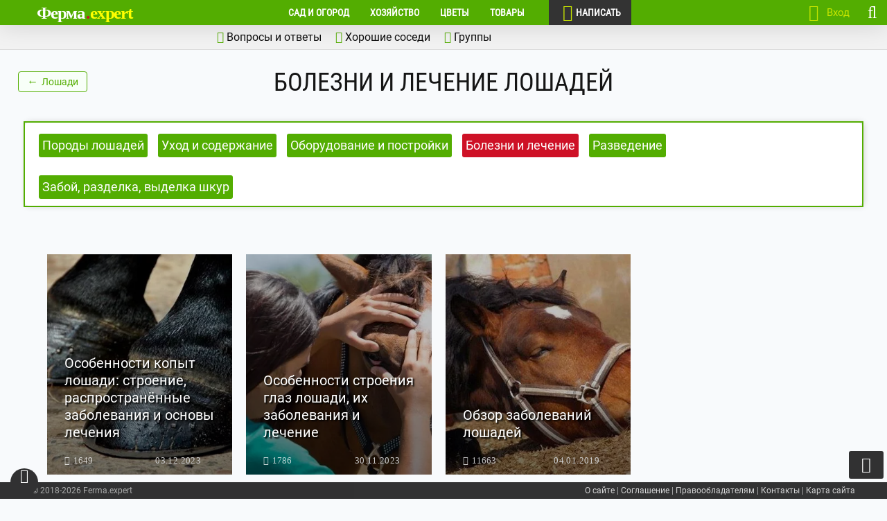

--- FILE ---
content_type: text/html; charset=UTF-8
request_url: https://ferma.expert/jivotnie/loshadi/bolezni-loshadi/
body_size: 68933
content:
<!DOCTYPE html> <!--[if IE 7 ]> <html class="ie7"> <![endif]--> <!--[if IE 8 ]> <html class="ie8"> <![endif]--> <html lang="ru-RU"> <head><meta charset="UTF-8"><script>if(navigator.userAgent.match(/MSIE|Internet Explorer/i)||navigator.userAgent.match(/Trident\/7\..*?rv:11/i)){var href=document.location.href;if(!href.match(/[?&]nowprocket/)){if(href.indexOf("?")==-1){if(href.indexOf("#")==-1){document.location.href=href+"?nowprocket=1"}else{document.location.href=href.replace("#","?nowprocket=1#")}}else{if(href.indexOf("#")==-1){document.location.href=href+"&nowprocket=1"}else{document.location.href=href.replace("#","&nowprocket=1#")}}}}</script><script>(()=>{class RocketLazyLoadScripts{constructor(){this.v="2.0.4",this.userEvents=["keydown","keyup","mousedown","mouseup","mousemove","mouseover","mouseout","touchmove","touchstart","touchend","touchcancel","wheel","click","dblclick","input"],this.attributeEvents=["onblur","onclick","oncontextmenu","ondblclick","onfocus","onmousedown","onmouseenter","onmouseleave","onmousemove","onmouseout","onmouseover","onmouseup","onmousewheel","onscroll","onsubmit"]}async t(){this.i(),this.o(),/iP(ad|hone)/.test(navigator.userAgent)&&this.h(),this.u(),this.l(this),this.m(),this.k(this),this.p(this),this._(),await Promise.all([this.R(),this.L()]),this.lastBreath=Date.now(),this.S(this),this.P(),this.D(),this.O(),this.M(),await this.C(this.delayedScripts.normal),await this.C(this.delayedScripts.defer),await this.C(this.delayedScripts.async),await this.T(),await this.F(),await this.j(),await this.A(),window.dispatchEvent(new Event("rocket-allScriptsLoaded")),this.everythingLoaded=!0,this.lastTouchEnd&&await new Promise(t=>setTimeout(t,500-Date.now()+this.lastTouchEnd)),this.I(),this.H(),this.U(),this.W()}i(){this.CSPIssue=sessionStorage.getItem("rocketCSPIssue"),document.addEventListener("securitypolicyviolation",t=>{this.CSPIssue||"script-src-elem"!==t.violatedDirective||"data"!==t.blockedURI||(this.CSPIssue=!0,sessionStorage.setItem("rocketCSPIssue",!0))},{isRocket:!0})}o(){window.addEventListener("pageshow",t=>{this.persisted=t.persisted,this.realWindowLoadedFired=!0},{isRocket:!0}),window.addEventListener("pagehide",()=>{this.onFirstUserAction=null},{isRocket:!0})}h(){let t;function e(e){t=e}window.addEventListener("touchstart",e,{isRocket:!0}),window.addEventListener("touchend",function i(o){o.changedTouches[0]&&t.changedTouches[0]&&Math.abs(o.changedTouches[0].pageX-t.changedTouches[0].pageX)<10&&Math.abs(o.changedTouches[0].pageY-t.changedTouches[0].pageY)<10&&o.timeStamp-t.timeStamp<200&&(window.removeEventListener("touchstart",e,{isRocket:!0}),window.removeEventListener("touchend",i,{isRocket:!0}),"INPUT"===o.target.tagName&&"text"===o.target.type||(o.target.dispatchEvent(new TouchEvent("touchend",{target:o.target,bubbles:!0})),o.target.dispatchEvent(new MouseEvent("mouseover",{target:o.target,bubbles:!0})),o.target.dispatchEvent(new PointerEvent("click",{target:o.target,bubbles:!0,cancelable:!0,detail:1,clientX:o.changedTouches[0].clientX,clientY:o.changedTouches[0].clientY})),event.preventDefault()))},{isRocket:!0})}q(t){this.userActionTriggered||("mousemove"!==t.type||this.firstMousemoveIgnored?"keyup"===t.type||"mouseover"===t.type||"mouseout"===t.type||(this.userActionTriggered=!0,this.onFirstUserAction&&this.onFirstUserAction()):this.firstMousemoveIgnored=!0),"click"===t.type&&t.preventDefault(),t.stopPropagation(),t.stopImmediatePropagation(),"touchstart"===this.lastEvent&&"touchend"===t.type&&(this.lastTouchEnd=Date.now()),"click"===t.type&&(this.lastTouchEnd=0),this.lastEvent=t.type,t.composedPath&&t.composedPath()[0].getRootNode()instanceof ShadowRoot&&(t.rocketTarget=t.composedPath()[0]),this.savedUserEvents.push(t)}u(){this.savedUserEvents=[],this.userEventHandler=this.q.bind(this),this.userEvents.forEach(t=>window.addEventListener(t,this.userEventHandler,{passive:!1,isRocket:!0})),document.addEventListener("visibilitychange",this.userEventHandler,{isRocket:!0})}U(){this.userEvents.forEach(t=>window.removeEventListener(t,this.userEventHandler,{passive:!1,isRocket:!0})),document.removeEventListener("visibilitychange",this.userEventHandler,{isRocket:!0}),this.savedUserEvents.forEach(t=>{(t.rocketTarget||t.target).dispatchEvent(new window[t.constructor.name](t.type,t))})}m(){const t="return false",e=Array.from(this.attributeEvents,t=>"data-rocket-"+t),i="["+this.attributeEvents.join("],[")+"]",o="[data-rocket-"+this.attributeEvents.join("],[data-rocket-")+"]",s=(e,i,o)=>{o&&o!==t&&(e.setAttribute("data-rocket-"+i,o),e["rocket"+i]=new Function("event",o),e.setAttribute(i,t))};new MutationObserver(t=>{for(const n of t)"attributes"===n.type&&(n.attributeName.startsWith("data-rocket-")||this.everythingLoaded?n.attributeName.startsWith("data-rocket-")&&this.everythingLoaded&&this.N(n.target,n.attributeName.substring(12)):s(n.target,n.attributeName,n.target.getAttribute(n.attributeName))),"childList"===n.type&&n.addedNodes.forEach(t=>{if(t.nodeType===Node.ELEMENT_NODE)if(this.everythingLoaded)for(const i of[t,...t.querySelectorAll(o)])for(const t of i.getAttributeNames())e.includes(t)&&this.N(i,t.substring(12));else for(const e of[t,...t.querySelectorAll(i)])for(const t of e.getAttributeNames())this.attributeEvents.includes(t)&&s(e,t,e.getAttribute(t))})}).observe(document,{subtree:!0,childList:!0,attributeFilter:[...this.attributeEvents,...e]})}I(){this.attributeEvents.forEach(t=>{document.querySelectorAll("[data-rocket-"+t+"]").forEach(e=>{this.N(e,t)})})}N(t,e){const i=t.getAttribute("data-rocket-"+e);i&&(t.setAttribute(e,i),t.removeAttribute("data-rocket-"+e))}k(t){Object.defineProperty(HTMLElement.prototype,"onclick",{get(){return this.rocketonclick||null},set(e){this.rocketonclick=e,this.setAttribute(t.everythingLoaded?"onclick":"data-rocket-onclick","this.rocketonclick(event)")}})}S(t){function e(e,i){let o=e[i];e[i]=null,Object.defineProperty(e,i,{get:()=>o,set(s){t.everythingLoaded?o=s:e["rocket"+i]=o=s}})}e(document,"onreadystatechange"),e(window,"onload"),e(window,"onpageshow");try{Object.defineProperty(document,"readyState",{get:()=>t.rocketReadyState,set(e){t.rocketReadyState=e},configurable:!0}),document.readyState="loading"}catch(t){console.log("WPRocket DJE readyState conflict, bypassing")}}l(t){this.originalAddEventListener=EventTarget.prototype.addEventListener,this.originalRemoveEventListener=EventTarget.prototype.removeEventListener,this.savedEventListeners=[],EventTarget.prototype.addEventListener=function(e,i,o){o&&o.isRocket||!t.B(e,this)&&!t.userEvents.includes(e)||t.B(e,this)&&!t.userActionTriggered||e.startsWith("rocket-")||t.everythingLoaded?t.originalAddEventListener.call(this,e,i,o):(t.savedEventListeners.push({target:this,remove:!1,type:e,func:i,options:o}),"mouseenter"!==e&&"mouseleave"!==e||t.originalAddEventListener.call(this,e,t.savedUserEvents.push,o))},EventTarget.prototype.removeEventListener=function(e,i,o){o&&o.isRocket||!t.B(e,this)&&!t.userEvents.includes(e)||t.B(e,this)&&!t.userActionTriggered||e.startsWith("rocket-")||t.everythingLoaded?t.originalRemoveEventListener.call(this,e,i,o):t.savedEventListeners.push({target:this,remove:!0,type:e,func:i,options:o})}}J(t,e){this.savedEventListeners=this.savedEventListeners.filter(i=>{let o=i.type,s=i.target||window;return e!==o||t!==s||(this.B(o,s)&&(i.type="rocket-"+o),this.$(i),!1)})}H(){EventTarget.prototype.addEventListener=this.originalAddEventListener,EventTarget.prototype.removeEventListener=this.originalRemoveEventListener,this.savedEventListeners.forEach(t=>this.$(t))}$(t){t.remove?this.originalRemoveEventListener.call(t.target,t.type,t.func,t.options):this.originalAddEventListener.call(t.target,t.type,t.func,t.options)}p(t){let e;function i(e){return t.everythingLoaded?e:e.split(" ").map(t=>"load"===t||t.startsWith("load.")?"rocket-jquery-load":t).join(" ")}function o(o){function s(e){const s=o.fn[e];o.fn[e]=o.fn.init.prototype[e]=function(){return this[0]===window&&t.userActionTriggered&&("string"==typeof arguments[0]||arguments[0]instanceof String?arguments[0]=i(arguments[0]):"object"==typeof arguments[0]&&Object.keys(arguments[0]).forEach(t=>{const e=arguments[0][t];delete arguments[0][t],arguments[0][i(t)]=e})),s.apply(this,arguments),this}}if(o&&o.fn&&!t.allJQueries.includes(o)){const e={DOMContentLoaded:[],"rocket-DOMContentLoaded":[]};for(const t in e)document.addEventListener(t,()=>{e[t].forEach(t=>t())},{isRocket:!0});o.fn.ready=o.fn.init.prototype.ready=function(i){function s(){parseInt(o.fn.jquery)>2?setTimeout(()=>i.bind(document)(o)):i.bind(document)(o)}return"function"==typeof i&&(t.realDomReadyFired?!t.userActionTriggered||t.fauxDomReadyFired?s():e["rocket-DOMContentLoaded"].push(s):e.DOMContentLoaded.push(s)),o([])},s("on"),s("one"),s("off"),t.allJQueries.push(o)}e=o}t.allJQueries=[],o(window.jQuery),Object.defineProperty(window,"jQuery",{get:()=>e,set(t){o(t)}})}P(){const t=new Map;document.write=document.writeln=function(e){const i=document.currentScript,o=document.createRange(),s=i.parentElement;let n=t.get(i);void 0===n&&(n=i.nextSibling,t.set(i,n));const c=document.createDocumentFragment();o.setStart(c,0),c.appendChild(o.createContextualFragment(e)),s.insertBefore(c,n)}}async R(){return new Promise(t=>{this.userActionTriggered?t():this.onFirstUserAction=t})}async L(){return new Promise(t=>{document.addEventListener("DOMContentLoaded",()=>{this.realDomReadyFired=!0,t()},{isRocket:!0})})}async j(){return this.realWindowLoadedFired?Promise.resolve():new Promise(t=>{window.addEventListener("load",t,{isRocket:!0})})}M(){this.pendingScripts=[];this.scriptsMutationObserver=new MutationObserver(t=>{for(const e of t)e.addedNodes.forEach(t=>{"SCRIPT"!==t.tagName||t.noModule||t.isWPRocket||this.pendingScripts.push({script:t,promise:new Promise(e=>{const i=()=>{const i=this.pendingScripts.findIndex(e=>e.script===t);i>=0&&this.pendingScripts.splice(i,1),e()};t.addEventListener("load",i,{isRocket:!0}),t.addEventListener("error",i,{isRocket:!0}),setTimeout(i,1e3)})})})}),this.scriptsMutationObserver.observe(document,{childList:!0,subtree:!0})}async F(){await this.X(),this.pendingScripts.length?(await this.pendingScripts[0].promise,await this.F()):this.scriptsMutationObserver.disconnect()}D(){this.delayedScripts={normal:[],async:[],defer:[]},document.querySelectorAll("script[type$=rocketlazyloadscript]").forEach(t=>{t.hasAttribute("data-rocket-src")?t.hasAttribute("async")&&!1!==t.async?this.delayedScripts.async.push(t):t.hasAttribute("defer")&&!1!==t.defer||"module"===t.getAttribute("data-rocket-type")?this.delayedScripts.defer.push(t):this.delayedScripts.normal.push(t):this.delayedScripts.normal.push(t)})}async _(){await this.L();let t=[];document.querySelectorAll("script[type$=rocketlazyloadscript][data-rocket-src]").forEach(e=>{let i=e.getAttribute("data-rocket-src");if(i&&!i.startsWith("data:")){i.startsWith("//")&&(i=location.protocol+i);try{const o=new URL(i).origin;o!==location.origin&&t.push({src:o,crossOrigin:e.crossOrigin||"module"===e.getAttribute("data-rocket-type")})}catch(t){}}}),t=[...new Map(t.map(t=>[JSON.stringify(t),t])).values()],this.Y(t,"preconnect")}async G(t){if(await this.K(),!0!==t.noModule||!("noModule"in HTMLScriptElement.prototype))return new Promise(e=>{let i;function o(){(i||t).setAttribute("data-rocket-status","executed"),e()}try{if(navigator.userAgent.includes("Firefox/")||""===navigator.vendor||this.CSPIssue)i=document.createElement("script"),[...t.attributes].forEach(t=>{let e=t.nodeName;"type"!==e&&("data-rocket-type"===e&&(e="type"),"data-rocket-src"===e&&(e="src"),i.setAttribute(e,t.nodeValue))}),t.text&&(i.text=t.text),t.nonce&&(i.nonce=t.nonce),i.hasAttribute("src")?(i.addEventListener("load",o,{isRocket:!0}),i.addEventListener("error",()=>{i.setAttribute("data-rocket-status","failed-network"),e()},{isRocket:!0}),setTimeout(()=>{i.isConnected||e()},1)):(i.text=t.text,o()),i.isWPRocket=!0,t.parentNode.replaceChild(i,t);else{const i=t.getAttribute("data-rocket-type"),s=t.getAttribute("data-rocket-src");i?(t.type=i,t.removeAttribute("data-rocket-type")):t.removeAttribute("type"),t.addEventListener("load",o,{isRocket:!0}),t.addEventListener("error",i=>{this.CSPIssue&&i.target.src.startsWith("data:")?(console.log("WPRocket: CSP fallback activated"),t.removeAttribute("src"),this.G(t).then(e)):(t.setAttribute("data-rocket-status","failed-network"),e())},{isRocket:!0}),s?(t.fetchPriority="high",t.removeAttribute("data-rocket-src"),t.src=s):t.src="data:text/javascript;base64,"+window.btoa(unescape(encodeURIComponent(t.text)))}}catch(i){t.setAttribute("data-rocket-status","failed-transform"),e()}});t.setAttribute("data-rocket-status","skipped")}async C(t){const e=t.shift();return e?(e.isConnected&&await this.G(e),this.C(t)):Promise.resolve()}O(){this.Y([...this.delayedScripts.normal,...this.delayedScripts.defer,...this.delayedScripts.async],"preload")}Y(t,e){this.trash=this.trash||[];let i=!0;var o=document.createDocumentFragment();t.forEach(t=>{const s=t.getAttribute&&t.getAttribute("data-rocket-src")||t.src;if(s&&!s.startsWith("data:")){const n=document.createElement("link");n.href=s,n.rel=e,"preconnect"!==e&&(n.as="script",n.fetchPriority=i?"high":"low"),t.getAttribute&&"module"===t.getAttribute("data-rocket-type")&&(n.crossOrigin=!0),t.crossOrigin&&(n.crossOrigin=t.crossOrigin),t.integrity&&(n.integrity=t.integrity),t.nonce&&(n.nonce=t.nonce),o.appendChild(n),this.trash.push(n),i=!1}}),document.head.appendChild(o)}W(){this.trash.forEach(t=>t.remove())}async T(){try{document.readyState="interactive"}catch(t){}this.fauxDomReadyFired=!0;try{await this.K(),this.J(document,"readystatechange"),document.dispatchEvent(new Event("rocket-readystatechange")),await this.K(),document.rocketonreadystatechange&&document.rocketonreadystatechange(),await this.K(),this.J(document,"DOMContentLoaded"),document.dispatchEvent(new Event("rocket-DOMContentLoaded")),await this.K(),this.J(window,"DOMContentLoaded"),window.dispatchEvent(new Event("rocket-DOMContentLoaded"))}catch(t){console.error(t)}}async A(){try{document.readyState="complete"}catch(t){}try{await this.K(),this.J(document,"readystatechange"),document.dispatchEvent(new Event("rocket-readystatechange")),await this.K(),document.rocketonreadystatechange&&document.rocketonreadystatechange(),await this.K(),this.J(window,"load"),window.dispatchEvent(new Event("rocket-load")),await this.K(),window.rocketonload&&window.rocketonload(),await this.K(),this.allJQueries.forEach(t=>t(window).trigger("rocket-jquery-load")),await this.K(),this.J(window,"pageshow");const t=new Event("rocket-pageshow");t.persisted=this.persisted,window.dispatchEvent(t),await this.K(),window.rocketonpageshow&&window.rocketonpageshow({persisted:this.persisted})}catch(t){console.error(t)}}async K(){Date.now()-this.lastBreath>45&&(await this.X(),this.lastBreath=Date.now())}async X(){return document.hidden?new Promise(t=>setTimeout(t)):new Promise(t=>requestAnimationFrame(t))}B(t,e){return e===document&&"readystatechange"===t||(e===document&&"DOMContentLoaded"===t||(e===window&&"DOMContentLoaded"===t||(e===window&&"load"===t||e===window&&"pageshow"===t)))}static run(){(new RocketLazyLoadScripts).t()}}RocketLazyLoadScripts.run()})();</script>  <!-- Mobile Specific Metas ================================================== --> <meta name="viewport" content="width=device-width, initial-scale=1, maximum-scale=1"/> <link rel="shortcut icon" href="/wp-content/uploads/2018/10/favicon.ico"/> <meta name='robots' content='index, follow, max-image-preview:large, max-snippet:-1, max-video-preview:-1'/> <style></style> <title>Описание болезней лошадей: симптомы и лечение</title>
<link data-rocket-prefetch href="https://abt.s3.yandex.net" rel="dns-prefetch">
<link data-rocket-prefetch href="https://top-fwz1.mail.ru" rel="dns-prefetch">
<link data-rocket-prefetch href="https://mc.yandex.ru" rel="dns-prefetch">
<link data-rocket-prefetch href="https://www.gstatic.com" rel="dns-prefetch">
<link data-rocket-prefetch href="https://www.google.com" rel="dns-prefetch">
<link data-rocket-prefetch href="https://yandex.ru" rel="dns-prefetch">
<link data-rocket-prefetch href="https://yastatic.net" rel="dns-prefetch">
<link crossorigin data-rocket-preload as="font" href="https://ferma.expert/wp-content/plugins/wp-recall/assets/rcl-awesome/fonts/rcl-awesome.woff2?7jdlrg" rel="preload">
<link crossorigin data-rocket-preload as="font" href="https://ferma.expert/wp-content/themes/coolist/assets/fonts/roboto-v27-cyrillic-regular.woff2" rel="preload">
<link crossorigin data-rocket-preload as="font" href="https://ferma.expert/wp-content/themes/coolist/assets/fonts/roboto-condensed-v19-cyrillic-regular.woff2" rel="preload">
<link crossorigin data-rocket-preload as="font" href="https://yastatic.net/s3/home/fonts/ys/3/text-variable-full.woff2" rel="preload">
<style id="wpr-usedcss">img:is([sizes=auto i],[sizes^="auto," i]){contain-intrinsic-size:3000px 1500px}[class^=cell]{margin-right:2%;margin-bottom:1.5rem}@media(max-width:500px){[class^=cell]{flex:0 0 100%}}.variety-filter-sidebar{width:280px;flex-shrink:0;background:#f8f9fa;padding:20px;border-radius:8px}.variety-filter-mobile-toggle{display:none;background:#53ad01;color:#fff;border:none;padding:10px 15px;border-radius:6px;margin-bottom:15px;cursor:pointer;font-weight:500;align-items:center;gap:8px}.variety-filter-close-mobile{display:none;position:absolute;top:15px;right:15px;background:0 0;border:none;font-size:18px;color:#666;cursor:pointer;z-index:1001}.filter-field{margin-bottom:20px;padding-bottom:15px;border-bottom:1px solid #e9ecef}.filter-field .filter-title{margin-bottom:12px!important;color:#333!important;font-size:15px!important;font-weight:600!important;display:block!important}@media (max-width:768px){.variety-filter-close-mobile,.variety-filter-mobile-toggle{display:flex}.variety-filter-sidebar{position:fixed;top:0;left:-100%;width:85%;height:100vh;z-index:1000;background:#fff;padding:20px;border-radius:0;box-shadow:2px 0 10px rgba(0,0,0,.1);transition:left .3s ease;overflow-y:auto}.variety-filter-sidebar.active{left:0}body.filter-sidebar-open{overflow:hidden}body.filter-sidebar-open::after{content:'';position:fixed;top:0;left:0;right:0;bottom:0;background:rgba(0,0,0,.5);z-index:999}}select option:disabled{color:#ccc;background-color:#f8f9fa}@keyframes pulse{0%{transform:scale(1)}50%{transform:scale(1.1)}100%{transform:scale(1)}}.variety-catalog-wrapper *{box-sizing:border-box!important}.variety-catalog-wrapper{margin-bottom:30px!important;font-family:'Segoe UI',system-ui,sans-serif!important}.catalog-layout{display:grid!important;grid-template-columns:280px 1fr!important;gap:25px!important;margin-bottom:40px!important}.filter-title{font-weight:600!important;margin-bottom:12px!important;color:#1e293b!important;font-size:14px!important}.sort-option{display:flex!important;align-items:center!important;gap:6px!important;cursor:pointer!important;color:#64748b!important;font-size:14px!important;transition:color .2s!important;padding:5px 0!important}.sort-option:hover{color:#53ad01!important}.sort-option.active{color:#53ad01!important;font-weight:500!important}.products-grid{display:grid!important;grid-template-columns:repeat(4,1fr)!important;gap:20px!important;margin-bottom:30px!important;width:100%!important}#products-container{width:100%!important}@media (max-width:1180px){.products-grid{grid-template-columns:repeat(3,1fr)!important;gap:15px!important}}@media (max-width:768px){.products-grid{grid-template-columns:repeat(2,1fr)!important;gap:12px!important}.product-image{height:250px!important}}@media (max-width:480px){.products-grid{grid-template-columns:2fr!important;gap:10px!important}.product-image{height:200px!important}}.product-card{background:#fff!important;border-radius:12px!important;box-shadow:0 1px 3px rgba(0,0,0,.1)!important;overflow:hidden!important;transition:all .2s ease!important;cursor:pointer!important;position:relative!important;display:block!important;text-decoration:none!important;color:inherit!important;width:100%!important}.product-card:hover{transform:translateY(-2px)!important;box-shadow:0 4px 12px rgba(0,0,0,.15)!important}.product-image{height:270px;background:linear-gradient(45deg,#e8f5e9,#53ad01)!important;display:flex!important;align-items:center!important;justify-content:center!important;position:relative!important;overflow:hidden!important}.image-carousel{display:flex!important;width:100%!important;height:100%!important;position:relative!important}.carousel-image{width:100%!important;height:100%!important;display:none!important;align-items:center!important;justify-content:center!important;flex-shrink:0!important}.carousel-dot{width:6px!important;height:6px!important;border-radius:50%!important;background:rgba(255,255,255,.5)!important;transition:all .2s!important;cursor:pointer!important}.carousel-dot.active{background:#fff!important;width:12px!important;border-radius:3px!important}.like-btn{padding:6px!important;border:none!important;background:0 0!important;border-radius:6px!important;cursor:pointer!important;color:#94a3b8!important;transition:all .2s!important;font-size:16px!important}.like-btn:hover{color:#ef4444!important;background:#fef2f2!important}.like-btn.active{color:#ef4444!important}.no-results{text-align:center!important;padding:40px!important;color:#64748b!important;grid-column:1/-1!important}@media (max-width:1024px){.catalog-layout{grid-template-columns:1fr!important}.variety-filter-close-mobile{display:block!important;position:fixed!important;top:15px!important;right:15px!important;background:0 0!important;border:none!important;font-size:24px!important;color:#fff!important;cursor:pointer!important;z-index:10001!important;width:40px!important;height:40px!important;display:flex!important;align-items:center!important;justify-content:center!important}body.filter-sidebar-open{overflow:hidden!important}body.filter-sidebar-open::after{content:''!important;position:fixed!important;top:0!important;left:0!important;right:0!important;bottom:0!important;background:rgba(0,0,0,.5)!important;z-index:9999!important}}.variety-catalog-wrapper input[type=checkbox]{resize:none!important;display:none!important;margin:0!important;margin-bottom:0!important;padding:0!important;width:auto!important;outline:0!important;font-size:14px!important;line-height:normal!important;background:0 0!important;color:inherit!important;border:none!important;-webkit-transition:none!important;transition:none!important}#products-container .products-grid{display:grid!important;grid-template-columns:repeat(4,1fr);gap:20px!important;margin-bottom:30px!important;width:100%!important}.product-card{width:100%!important;min-width:0!important}.carousel-image{display:none!important}#catalog-loading-indicator{text-align:center;padding:20px;color:#666}.variety-filter-fields .filter-field{margin-bottom:25px!important;padding-bottom:20px!important;border-bottom:1px solid #e8f5e9!important}.variety-filter-fields .filter-title{font-size:16px!important;font-weight:600!important;color:#2d5016!important;margin-bottom:15px!important;padding:0!important;display:block!important}.carousel-image{display:none!important;width:100%!important;height:100%!important}.carousel-image.active{display:flex!important}.carousel-image img{width:100%!important;height:100%!important;object-fit:cover!important}.mobile-view-results-container{position:fixed;bottom:0;left:0;width:100%;background:rgba(255,255,255,.95);backdrop-filter:blur(10px);padding:12px 15px;border-top:2px solid #53ad01;box-shadow:0 -4px 15px rgba(0,0,0,.1);z-index:10001;transform:translateY(100%);transition:transform .3s ease;display:none}.mobile-view-results-container.visible{transform:translateY(0)}.mobile-view-results-btn{width:100%;padding:12px 20px;background:linear-gradient(135deg,#53ad01,#4a9c00);color:#fff;border:none;border-radius:8px;font-size:15px;font-weight:600;cursor:pointer;display:flex;align-items:center;justify-content:center;gap:10px;transition:all .2s ease}.mobile-view-results-btn:hover{background:linear-gradient(135deg,#4a9c00,#3d8500);transform:translateY(-2px);box-shadow:0 4px 12px rgba(83,173,1,.4)}.mobile-view-results-btn i{font-size:14px}@media (min-width:1025px){.mobile-view-results-container{display:none!important}}.variety-filter-panel{position:fixed;bottom:0;left:0;width:100%;background:#fff;border-top:2px solid #4a9c00;box-shadow:0 -4px 20px rgba(0,0,0,.12);z-index:9998;transform:translateY(100%);transition:transform .3s cubic-bezier(.4, 0, .2, 1);display:none;padding:12px 0}.variety-filter-panel.visible{transform:translateY(0)}.filter-panel-container{max-width:1400px;margin:0 auto;margin-bottom:20px;padding:0 20px;position:relative}.filter-panel-close-btn{position:absolute;top:-10px;right:5px;background:#fff;border:2px solid #e2e8f0;color:#64748b;cursor:pointer;padding:8px;display:flex;align-items:center;justify-content:center;transition:all .2s ease;width:36px;height:36px;z-index:9999;box-shadow:0 2px 8px rgba(0,0,0,.1)}.filter-panel-close-btn:hover{background:#f1f5f9;border-color:#cbd5e1;color:#475569;transform:translateY(-1px);box-shadow:0 4px 12px rgba(0,0,0,.15)}.filter-panel-close-btn i{font-size:16px}.filter-panel-content{display:flex;align-items:center;gap:20px;min-height:40px}.filter-panel-left{flex:0 0 220px}.filter-panel-info-compact{display:flex;align-items:center;gap:12px}.filter-panel-icon{color:#4a9c00;font-size:16px}.filters-count{background:#e8f5e9;color:#2d5016;padding:4px 12px;border-radius:12px;font-size:16px;font-weight:600;white-space:nowrap}.filter-panel-show-btn{background:#e8f5e9;color:#2d5016;border:1px solid #53ad01;border-radius:6px;padding:6px 12px;font-size:13px;font-weight:600;cursor:pointer;transition:all .2s ease;white-space:nowrap;display:flex;align-items:center;gap:0}.filter-panel-show-btn:hover{background:#4a9c00;transform:translateY(-1px);box-shadow:0 4px 8px rgba(83,173,1,.3)}.filter-panel-show-btn i{font-size:13px;padding-right:6px}.show-count{font-weight:700}.filter-panel-filters-container{flex:1;min-width:0;overflow:visible}.filter-panel-filters{display:flex;flex-wrap:wrap;gap:12px;align-items:center;overflow-y:auto;max-height:110px}.filter-group{display:inline-flex;align-items:center;background:#f8fafc;border:1px solid #e2e8f0;border-radius:16px;padding:4px 10px;font-size:14px;color:#2d5016;white-space:nowrap;margin:0;max-width:100%}.filter-group-name{font-weight:600;color:#4a9c00;margin-right:6px;flex-shrink:0}.filter-group-values{display:inline-flex;align-items:center;gap:4px;flex-wrap:wrap}.filter-value-item{display:inline-flex;align-items:center;background:#fff;border:1px solid #d1fae5;border-radius:12px;padding:2px 8px 2px 10px;font-size:14px;color:#2d5016;gap:6px;transition:all .2s ease;white-space:nowrap}.filter-value-item:hover{background:#e8f5e9;border-color:#53ad01}.filter-value-text{font-weight:500}.remove-filter-value{background:0 0;border:none;color:#94a3b8;cursor:pointer;padding:2px;margin-left:2px;display:flex;align-items:center;justify-content:center;transition:color .2s;font-size:12px;line-height:1}.remove-filter-value:hover{color:#dc2626;background:#ff0}.remove-filter-value i{font-size:14px}.no-filters-message{color:#9ca3af;font-style:italic;font-size:13px;padding:8px 0}@media (max-width:1200px){.filter-panel-content{gap:15px}.filter-panel-left{flex:0 0 200px}}@media (max-width:1024px){#products-container .products-grid{grid-template-columns:repeat(3,1fr)!important}body.filter-sidebar-open .mobile-view-results-container.visible{display:block}.variety-filter-panel{display:none!important}}@media (max-width:992px){.filter-panel-content{flex-direction:column;align-items:flex-start;gap:10px}.filter-panel-left{flex:1;width:100%;min-width:0}.filter-panel-info-compact{justify-content:space-between;width:100%}.filter-panel-filters-container{width:100%}.filter-panel-filters{justify-content:flex-start}.filter-panel-close-btn{top:-10px;right:5px}}@media (max-width:768px){#products-container .products-grid{grid-template-columns:repeat(2,1fr)!important}.filter-panel-left{flex:0 0 100%}.filter-panel-info-compact{flex-wrap:wrap;gap:8px}.filter-group{font-size:12px;padding:4px 8px}.filter-value-item{font-size:11px;padding:2px 6px 2px 8px}}@media (min-width:1025px){.variety-filter-panel{display:block}}.filters-count{display:inline-flex;align-items:center;gap:6px}.filter-panel-clear-btn-inline{background:0 0;border:none;color:#dc2626;cursor:pointer;padding:2px;display:flex;align-items:center;justify-content:center;transition:all .2s;font-size:12px;line-height:1;margin-left:4px;border-radius:4px;width:20px;height:20px}.filter-panel-clear-btn-inline:hover{background:#ff0;color:#404040}.filter-panel-clear-btn-inline i{font-size:18px}.mobile-clear-filters-btn{width:40px;height:40px;background:#fff5f5;color:#dc2626;border:1px solid #fecaca;border-radius:8px;cursor:pointer;display:none;align-items:center;justify-content:center;transition:all .2s}.mobile-clear-filters-btn:hover{background:#fee2e2;transform:translateY(-2px)}.mobile-clear-filters-btn i{font-size:16px}.mobile-clear-filters-btn.visible{display:flex}.wp-social-login-provider-list{padding:10px}.wp-social-login-provider-list a{text-decoration:none}.wp-social-login-provider-list img{border:0}.fa-stack,.rcli{display:inline-block}.fa-fw,.fa-li,.rcli{text-align:center}@font-face{font-family:rcl-awesome;src:url(https://ferma.expert/wp-content/plugins/wp-recall/assets/rcl-awesome/fonts/rcl-awesome.eot?7jdlrg);src:url(https://ferma.expert/wp-content/plugins/wp-recall/assets/rcl-awesome/fonts/rcl-awesome.eot?7jdlrg#iefix) format('embedded-opentype'),url(https://ferma.expert/wp-content/plugins/wp-recall/assets/rcl-awesome/fonts/rcl-awesome.woff2?7jdlrg) format('woff2'),url(https://ferma.expert/wp-content/plugins/wp-recall/assets/rcl-awesome/fonts/rcl-awesome.woff?7jdlrg) format('woff'),url(https://ferma.expert/wp-content/plugins/wp-recall/assets/rcl-awesome/fonts/rcl-awesome.ttf?7jdlrg) format('truetype'),url(https://ferma.expert/wp-content/plugins/wp-recall/assets/rcl-awesome/fonts/rcl-awesome.svg?7jdlrg#rcl-awesome) format('svg');font-weight:400;font-style:normal;font-display:swap}.rcli{width:auto;font-family:rcl-awesome;speak:none;font-style:normal;font-weight:400;font-variant:normal;text-transform:none;line-height:1;font-size:inherit;text-rendering:auto;-webkit-font-smoothing:antialiased;-moz-osx-font-smoothing:grayscale}.fa-lg{font-size:1.33333333em;line-height:.75em;vertical-align:-15%}.fa-2x{font-size:2em}.fa-3x{font-size:3em}.fa-4x{font-size:4em}.fa-5x{font-size:5em}.fa-fw{width:1.28571429em}.fa-ul{padding-left:0;margin-left:2.14285714em;list-style-type:none}.fa-ul>li{position:relative}.fa-li{position:absolute;left:-2.14285714em;width:2.14285714em;top:.14285714em}.fa-li.fa-lg{left:-1.85714286em}.fa-border{padding:.2em .25em .15em;border:.08em solid #eee;border-radius:.1em}.fa-pull-left{float:left}.fa-pull-right{float:right}.fa-spin{-webkit-animation:2s linear infinite fa-spin;animation:2s linear infinite fa-spin}.fa-pulse{-webkit-animation:1s steps(8) infinite fa-spin;animation:1s steps(8) infinite fa-spin}@-webkit-keyframes fa-spin{0%{-webkit-transform:rotate(0);transform:rotate(0)}100%{-webkit-transform:rotate(359deg);transform:rotate(359deg)}}@keyframes fa-spin{0%{-webkit-transform:rotate(0);transform:rotate(0)}100%{-webkit-transform:rotate(359deg);transform:rotate(359deg)}}.fa-rotate-90{-webkit-transform:rotate(90deg);-ms-transform:rotate(90deg);transform:rotate(90deg)}.fa-rotate-180{-webkit-transform:rotate(180deg);-ms-transform:rotate(180deg);transform:rotate(180deg)}.fa-rotate-270{-webkit-transform:rotate(270deg);-ms-transform:rotate(270deg);transform:rotate(270deg)}.fa-flip-horizontal{-webkit-transform:scale(-1,1);-ms-transform:scale(-1,1);transform:scale(-1,1)}.fa-flip-vertical{-webkit-transform:scale(1,-1);-ms-transform:scale(1,-1);transform:scale(1,-1)}.fa-stack{position:relative;width:2em;height:2em;line-height:2em;vertical-align:middle}.fa-stack-1x,.fa-stack-2x{position:absolute;left:0;width:100%;text-align:center}.fa-stack-1x{line-height:inherit}.fa-stack-2x{font-size:2em}.fa-inverse{color:#fff}.rcli.fa-plus:before{content:"\f067"}.rcli.fa-question:before{content:"\f128"}.rcli.fa-minus:before{content:"\f068"}.rcli.fa-search:before{content:"\f002"}.rcli.fa-envelope-o:before{content:"\f003"}.rcli.fa-heart:before{content:"\f004"}.rcli.fa-user:before{content:"\f007"}.rcli.fa-times:before{content:"\f00d"}.rcli.fa-trash-o:before{content:"\f014"}.rcli.fa-refresh:before{content:"\f021"}.rcli.fa-lock:before{content:"\f023"}.rcli.fa-adjust:before{content:"\f042"}.rcli.fa-pencil-square-o:before{content:"\f044"}.rcli.fa-chevron-left:before{content:"\f053"}.rcli.fa-chevron-right:before{content:"\f054"}.rcli.fa-question-circle:before{content:"\f059"}.rcli.fa-arrow-left:before{content:"\f060"}.rcli.fa-arrow-right:before{content:"\f061"}.rcli.fa-eye:before{content:"\f06e"}.rcli.fa-chevron-up:before{content:"\f077"}.rcli.fa-key:before{content:"\f084"}.rcli.fa-thumbs-o-up:before{content:"\f087"}.rcli.fa-heart-o:before{content:"\f08a"}.rcli.fa-sign-in:before{content:"\f090"}.rcli.fa-filter:before{content:"\f0b0"}.rcli.fa-bars:before{content:"\f0c9"}.rcli.fa-caret-up:before{content:"\f0d8"}.rcli.fa-envelope:before{content:"\f0e0"}.rcli.fa-spinner:before{content:"\f110"}.rcli.fa-smile-o:before{content:"\f118"}.rcli.fa-info:before{content:"\f129"}.rcli.fa-minus-square-o:before{content:"\f147"}.rcli.fa-sort-alpha-asc:before{content:"\f15d"}.rcli.fa-sort-alpha-desc:before{content:"\f15e"}.rcli.fa-sort-amount-asc:before{content:"\f160"}.rcli.fa-sort-amount-desc:before{content:"\f161"}.rcli.fa-pagelines:before{content:"\f18c"}.rcli.fa-dot-circle-o:before{content:"\f192"}.rcli.fa-plus-square-o:before{content:"\f196"}.rcli.fa-circle-o-notch:before{content:"\f1ce"}.rcli.fa-at:before{content:"\f1fa"}.rcli.fa-toggle-off:before{content:"\f204"}.rcli.fa-toggle-on:before{content:"\f205"}.rcli.fa-calendar-plus-o:before{content:"\f271"}.rcli.fa-calendar-minus-o:before{content:"\f272"}.rcli.fa-commenting-o:before{content:"\f27b"}.rcli.fa-question-circle-o:before{content:"\f29c"}.rcli.fa-address-card-o:before{content:"\f2bc"}.rcli.fa-window-restore:before{content:"\f2d2"}.animated{animation-duration:1s;animation-fill-mode:both}.animated.flipOutX{animation-duration:.75s}@keyframes flash{0%,50%,to{opacity:1}25%,75%{opacity:0}}.flash{animation-name:flash}@keyframes pulse{0%{transform:scaleX(1)}50%{transform:scale3d(1.05,1.05,1.05)}to{transform:scaleX(1)}}.pulse{animation-name:pulse}@keyframes shake{0%,to{transform:translateZ(0)}10%,30%,50%,70%,90%{transform:translate3d(-10px,0,0)}20%,40%,60%,80%{transform:translate3d(10px,0,0)}}.shake{animation-name:shake}@keyframes swing{20%{transform:rotate(15deg)}40%{transform:rotate(-10deg)}60%{transform:rotate(5deg)}80%{transform:rotate(-5deg)}to{transform:rotate(0)}}.swing{transform-origin:top center;animation-name:swing}@keyframes tada{0%{transform:scaleX(1)}10%,20%{transform:scale3d(.9,.9,.9) rotate(-3deg)}30%,50%,70%,90%{transform:scale3d(1.1,1.1,1.1) rotate(3deg)}40%,60%,80%{transform:scale3d(1.1,1.1,1.1) rotate(-3deg)}to{transform:scaleX(1)}}.tada{animation-name:tada}@keyframes fadeIn{0%{opacity:0}to{opacity:1}}.fadeIn{animation-name:fadeIn}@keyframes fadeInLeft{0%{opacity:0;transform:translate3d(-100%,0,0)}to{opacity:1;transform:none}}.fadeInLeft{animation-name:fadeInLeft}@keyframes fadeInRight{0%{opacity:0;transform:translate3d(100%,0,0)}to{opacity:1;transform:none}}.fadeInRight{animation-name:fadeInRight}@keyframes fadeOutLeft{0%{opacity:1}to{opacity:0;transform:translate3d(-100%,0,0)}}.fadeOutLeft{animation-name:fadeOutLeft}@keyframes fadeOutRight{0%{opacity:1}to{opacity:0;transform:translate3d(100%,0,0)}}.fadeOutRight{animation-name:fadeOutRight}@keyframes flipInX{0%{transform:perspective(400px) rotateX(90deg);animation-timing-function:ease-in;opacity:0}40%{transform:perspective(400px) rotateX(-20deg);animation-timing-function:ease-in}60%{transform:perspective(400px) rotateX(10deg);opacity:1}80%{transform:perspective(400px) rotateX(-5deg)}to{transform:perspective(400px)}}.flipInX{-webkit-backface-visibility:visible!important;backface-visibility:visible!important;animation-name:flipInX}@keyframes flipOutX{0%{transform:perspective(400px)}30%{transform:perspective(400px) rotateX(-20deg);opacity:1}to{transform:perspective(400px) rotateX(90deg);opacity:0}}.flipOutX{animation-name:flipOutX;-webkit-backface-visibility:visible!important;backface-visibility:visible!important}@keyframes zoomIn{0%{opacity:0;transform:scale3d(.3,.3,.3)}50%{opacity:1}}.zoomIn{animation-name:zoomIn}@keyframes slideInDown{0%{transform:translate3d(0,-100%,0);visibility:visible}to{transform:translateZ(0)}}@keyframes slideInLeft{0%{transform:translate3d(-100%,0,0);visibility:visible}to{transform:translateZ(0)}}.slideInLeft{animation-name:slideInLeft}@keyframes slideInUp{0%{transform:translate3d(0,100%,0);visibility:visible}to{transform:translateZ(0)}}.slideInUp{animation-name:slideInUp}:root{--rclText:#fff}[class*=" rcli fa-"]::before,[class^="rcli fa-"]::before{padding:0}.aligncenter{text-align:center}.alignleft{text-align:left}.alignright{text-align:right}img.aligncenter{display:block;margin:0 auto}:root span.required{color:#e53935;font:bold 15px/1 Verdana,arial;padding:0}#rcl-overlay{background:rgba(0,0,0,.7);bottom:0;display:none;left:0;position:fixed;right:0;top:0;z-index:999}body:not(.wp-admin) .rcl-bttn.rcl-bttn__type-primary{color:var(--rclText)}#rcl-notice{left:10px;position:fixed;top:70px;width:210px;z-index:1501}body .preloader-parent{position:relative}body .rcl_preloader{background:rgba(255,255,255,.6)!important;display:block!important;height:100%!important;left:0!important;position:absolute!important;top:0!important;width:100%!important;z-index:99}.rcl_preloader i{left:50%;position:absolute;top:50%}.rcl-smiles{clear:both;float:right;position:relative}.rcl-smiles>i{color:#4c8cbd;cursor:pointer;font-size:20px}.rcl-smiles .rcl-smiles-list{bottom:0;display:none;padding:0 15px 20px 0;position:absolute;right:0;z-index:9}.rcl-smiles .rcl-smiles-list:hover,.rcl-smiles>img:hover+.rcl-smiles-list{display:block}#lk-content{margin:3px;overflow:hidden;position:relative}.recall-button i+span{margin:0 0 0 5px}body a.recall-button,input[type=button] .recall-button,input[type=button].recall-button,input[type=submit] .recall-button,input[type=submit].recall-button,span.recall-button{border-radius:0;border:0;box-shadow:none!important;box-sizing:border-box;color:#fff;cursor:pointer;font-size:12px;font-weight:400;letter-spacing:normal;line-height:1;padding:5px;text-decoration:none;text-transform:none;white-space:nowrap}a.recall-button:hover,a.recall-button:visited,input[type=button] .recall-button:hover,input[type=button].recall-button:hover,input[type=submit] .recall-button:hover,input[type=submit].recall-button:hover,span.recall-button:hover{color:#fff;opacity:.8}a.recall-button.active,a.recall-button.active:hover{box-shadow:none;color:#1e384b;cursor:default;opacity:1}.rcl-field-notice{align-items:center;clear:both;color:#797979;font-size:.85em;margin:5px 0 0}.rcl-field-notice .rcli{margin-right:5px}.rcl-field-input{width:100%}.rcl-field-core{position:relative}.rcl-field-input input:not([type=file]):not([type=checkbox]):not([type=radio]):not([type=button]),.rcl-field-input textarea{background-color:#fff;border-radius:0;border:1px solid #ddd;box-shadow:none;box-sizing:border-box;float:none;font-size:100%;height:auto;line-height:1.4;margin:0;max-width:100%;outline:0;padding:5px 10px;width:100%}.rcl-field-input input:invalid{border-color:red!important}.rcl-field-input input:focus:not([type=file]):not([type=checkbox]):not([type=radio]),.rcl-field-input textarea:focus{background-color:#fff;border-color:#c5c5c5;box-shadow:none;color:#000;outline:0}.rcl-field-input select{background-color:#fff;border-radius:0;border:1px solid #ddd;box-shadow:none;box-sizing:border-box;float:none;height:auto;line-height:normal;outline:0;padding:5px 3px;width:100%}.rcl-field-input .maxlength{align-items:center;background-color:#eaeaea;border:1px solid #ccc;box-sizing:border-box;cursor:default;display:flex;font-weight:700;justify-content:center;max-height:100%;min-width:30px;padding:2px 5px;position:absolute;right:0;text-align:center;top:0;z-index:10}.rcl-field-input .rcl-checkbox-box{display:inline-flex;margin-right:2px;position:relative}.rcl-field-input input[type=checkbox],.rcl-field-input input[type=radio]{left:10px;opacity:0;position:absolute;top:10px;z-index:-1}.rcl-field-input .block-label{background-color:#f2f2f2;border:1px solid #e2e2e2;cursor:pointer;display:inline-block;font-family:Verdana,Tahoma,sans-serif;font-size:12px;font-weight:400;line-height:1;margin:4px;padding:5px 8px 4px 6px;position:relative;vertical-align:middle;width:auto}.rcl-field-input label.block-label::before{background-color:#fff;border:1px solid #ccc;box-sizing:content-box;content:"";display:inline-block;height:12px;margin:0 5px 2px 0;padding:0 2px 4px;text-align:center;vertical-align:middle;width:12px}.rcl-field-input input[type=checkbox]:checked+label.block-label::before{color:#fff;content:"\f00c";font-family:rcl-awesome;font-size:12px;line-height:1;padding:2px}.rcl-field-input input[type=checkbox]:checked+label.block-label::before,.rcl-field-input input[type=radio]:checked+label.block-label::before{background:#4c8cbd}#ssi-modalWindow{animation-duration:.5s;animation-name:slideInDown}div.ssi-backdrop{background:rgba(0,0,0,.7)}body .ssi-modalOuter .ssi-modalTitle{font-family:inherit}.ssi-modalOuter .ssi-modalWindow{border-radius:0;border:0;margin:0 auto;max-width:99%;min-width:315px;overflow:hidden;padding:0}.ssi-modalOuter .ssi-modalTitle{font-size:22px;font-style:normal;font-weight:700;line-height:1;padding:6px 40px 8px 15px}.ssi-modalOuter .ssi-topIcons{z-index:1502}.ssi-modalOuter .ssi-topIcons .ssi-closeIcon,.ssi-modalOuter .ssi-topIcons .ssi-closeIcon:hover{background:0 0;height:auto;text-decoration:none!important;width:auto;margin:0}.ssi-modalOuter .ssi-topIcons .ssi-closeIcon::after{content:"×";font-family:Roboto,arial,tahoma,sans-serif;font-size:48px;font-weight:500;display:flex;width:42px;height:36px;justify-content:center;align-items:center;cursor:pointer;transition:color .24s ease-in-out}.ssi-modalOuter .ssi-topIcons .ssi-closeIcon:hover::after{color:#f14c4c}.rcl-user-details .ssi-modalOuter .ssi-modalContent{display:table;margin:0 auto;padding:9px 9px 10px}#rcl-popup-content label{font-weight:700}#rcl-popup-content input[type=text],#rcl-popup-content textarea{background-color:#f5f5f5;border:1px solid #e5e5e5;box-sizing:border-box;margin:5px 0;padding:5px;width:100%}#rcl-popup{background:#f8f8f8;border-radius:3px;box-sizing:border-box;color:#333;display:block;left:50%;line-height:1.4;max-width:80%;position:absolute;top:10%;-webkit-transform:translateX(-50%);transform:translateX(-50%);z-index:999}#rcl-popup h2{clear:none;font-size:18px;line-height:1;margin:0;padding:8px 0 0 5px;text-transform:none;width:calc(100% - 40px)}#rcl-popup h4{clear:both;font-size:16px;line-height:1;margin:8px 0 0;overflow:hidden;padding:0 10px 4px;text-transform:none}#rcl-popup p{margin:0 10px 10px;padding:0}#rcl-popup textarea{border:1px solid #ccc;box-sizing:border-box;color:#000;display:block;margin:10px auto;min-height:80px;padding:5px;width:98%}.rcl-user-details p{margin:0;padding:0}.rcl-user-avatar-zoom .ssi-modalContent{padding:0}.rcl-user-avatar-zoom .ssi-topIcons{z-index:1600}.rcl-user-details #ssi-modalWrapper{max-width:450px}.ssi-modalOuter.rcl-hand-uploader .ssi-modalContent{padding:0}.ssi-modalOuter.rcl-user-avatar-zoom .ssi-modalWindow{min-width:auto}.ssi-modalOuter.rcl-user-avatar-zoom img{margin:0}.ssi-modalOuter.rcl-hand-uploader{overflow-x:hidden}.rcl-hand-uploader #ssi-modalWindow{max-width:95%}.rcl-table{box-sizing:border-box;display:flex;flex-direction:column;font-size:14px;line-height:1.4;word-break:break-word;word-wrap:break-word;margin:1.15em 0;-webkit-hyphens:auto;-ms-hyphens:auto;hyphens:auto}.rcl-table__row-header{background-color:#f2f2f2;font-weight:700}.rcl-table__cell{align-items:center;box-sizing:border-box;display:flex;flex-basis:100%;flex-grow:1;padding:.4em .6em;position:relative}.rcl-table__cell:empty{display:none}.rcl-table__cell-must-sort{cursor:pointer;text-decoration:underline}.rcl-table__row-must-sort .rcl-table__cell-current-sort{background:#fff}.rcl-table__row-header .rcl-table__cell-current-sort::before{font-family:rcl-awesome;position:absolute;right:5px}.rcl-table__row-header .rcl-table__cell-current-sort[data-route=desc]::before{content:"\f0d7"}.rcl-table__row-header .rcl-table__cell-current-sort[data-route=asc]::before{content:"\f0d8"}@media screen and (max-width:768px){.rcl-table__row-header{display:none}}#rcl-popup.fixed{position:fixed;top:80px}#rcl-popup .delete{display:block;float:left;height:31px;margin:5px 5px 10px;width:31px}.rcl-notice{box-sizing:border-box;clear:both;font-size:16px;line-height:normal;margin:12px 0!important;overflow:hidden;padding:12px 36px!important;position:relative}.rcl-notice>.rcli{color:rgba(0,0,0,.08);font-size:52px;left:-10px;position:absolute;top:50%;transform:translateY(-50%)}.rcl-notice .rcl-notice__text{text-align:center}.rcl-notice__text>p{margin:0;padding:0}body .rcl-bttn{align-items:center;border-radius:0;box-shadow:none;box-sizing:border-box;cursor:pointer;display:inline-flex;font-weight:400;letter-spacing:normal;line-height:1em;outline:0;padding:0;position:relative;text-decoration:none!important;text-transform:none;white-space:nowrap;-webkit-transition:opacity .1s,color .1s;transition:opacity .1s ease,color .1s ease;-webkit-user-select:none;-moz-user-select:none;-ms-user-select:none;user-select:none}body :not(.rcl-wrap__wiget)>.rcl-bttn:not(.rcl-bttn__active):hover{opacity:.8}body .rcl-bttn:not(.rcl-bttn__type-clear):not(.rcl-bttn__fullwidth){margin:0 .25em .25em 0}body .rcl-bttn:not(.rcl-bttn__type-clear):last-child{margin-right:0}.rcl-bttn:not(.rcl-bttn__type-clear) .rcl-bttn__ico-left,.rcl-bttn:not(.rcl-bttn__type-clear) .rcl-bttn__text{padding:.5em .7em}.rcl-bttn:not(.rcl-bttn__type-clear):not(.rcl-bttn__ico-mask) .rcl-bttn__ico+.rcl-bttn__text,.rcl-bttn:not(.rcl-bttn__type-clear):not(.rcl-bttn__ico-mask) .rcl-bttn__text+.rcl-bttn__ico{padding:0 .7em 0 0}.rcl-bttn.rcl-bttn__fullwidth:not(.rcl-bttn__type-clear){display:flex;justify-content:center}.rcl-bttn.rcl-bttn__loading{color:transparent!important;cursor:default;opacity:1;pointer-events:none}.rcl-bttn.rcl-bttn__loading::after,.rcl-bttn.rcl-bttn__loading::before{border-radius:50%;border-style:solid;border-width:.2em;box-sizing:border-box;content:"";height:1.4em;left:50%;margin:-.7em;position:absolute;top:50%;width:1.4em}.rcl-bttn.rcl-bttn__loading::before{border-color:rgba(0,0,0,.15)}.rcl-bttn.rcl-bttn__loading::after{-webkit-animation:.8s linear rcl-bttn-loader;animation:.8s linear rcl-bttn-loader;-webkit-animation-iteration-count:infinite;animation-iteration-count:infinite;border-color:#fff transparent transparent;transform:rotate(0)}@-webkit-keyframes rcl-bttn-loader{to{-webkit-transform:rotate(360deg);transform:rotate(360deg)}}@keyframes rcl-bttn-loader{to{-webkit-transform:rotate(360deg);transform:rotate(360deg)}}.rcl-bttn.rcl-bttn__active{pointer-events:none}.rcl-bttn.rcl-bttn__type-primary.rcl-bttn__active{color:#333}.rcl-uploader-progress{background:#ccc;border-radius:3px;overflow:hidden}body .rcl-bttn.rcl-uploader-button{position:relative;overflow:hidden;display:inline-block;margin:0 10px 0 0!important}.rcl-uploader-button input{position:absolute;top:0;right:0;opacity:0;cursor:pointer;height:100%}.rcl-uploader-button{vertical-align:middle}.panel_lk_recall{color:#333;display:block;line-height:1.5;margin:0 auto;max-width:320px;width:100%}.panel_lk_recall.floatform{display:none;left:50%;margin-left:-160px;position:absolute;z-index:9999}div.panel_lk_recall a{border:0;box-shadow:none;text-decoration:none}.panel_lk_recall .form-tab-rcl{background:#fff;border-radius:2px;display:none;font:16px/26px Verdana,Tahoma,sans-serif;margin:3px auto;overflow:hidden;width:calc(100% - 2px)}.panel_lk_recall.floatform .form-tab-rcl{box-shadow:0 0 20px 4px rgba(0,0,0,.5)}.panel_lk_recall .form_head{display:inline-block;overflow:hidden;width:100%}.panel_lk_recall .form-tab-rcl .form_head a{border-bottom:1px solid #ccc;color:#aaa;display:block;padding:8px 0;text-align:center}.panel_lk_recall .form_auth,.panel_lk_recall .form_reg{background:#e6e7e8;color:#666;display:block;float:left;text-align:center;width:50%}.panel_lk_recall .form_active{background-color:#fff;padding:8px 0}.panel_lk_recall .form-tab-rcl a.link-tab-rcl:hover{color:#555}.panel_lk_recall .form-block-rcl{clear:both;line-height:1.4;margin:0 17px 15px;position:relative}.panel_lk_recall .rcl-field-input input:not([type=file]):not([type=checkbox]):not([type=radio]),.panel_lk_recall .rcl-field-input select,.panel_lk_recall .rcl-field-input textarea{background-color:#fafafa;display:block;font-size:15px;font-weight:400;margin:5px auto;text-transform:none}.panel_lk_recall .rcl-field-input input:not([type=checkbox]):not([type=radio]),.panel_lk_recall .rcl-field-input textarea{-webkit-box-shadow:0 0 0 1000px #fafafa inset!important}.panel_lk_recall .rcl-field-input input:focus:not([type=file]):not([type=checkbox]):not([type=radio]),.panel_lk_recall .rcl-field-input select:focus,.panel_lk_recall .rcl-field-input textarea:focus{background-color:#f7f7f7;outline:0}.panel_lk_recall .rcl-field-input .maxlength{font-size:13px}.panel_lk_recall .default-field input{background-color:#fafafa;border-radius:0;border:1px solid #e5e5e5;box-shadow:none;box-sizing:border-box;display:block;float:none;font-size:15px;font-weight:400;height:auto;line-height:1.4;margin:5px auto;max-width:100%;outline:0;padding:6px 12px 6px 32px;text-transform:none;width:100%;-webkit-box-shadow:0 0 0 1000px #fafafa inset!important}.panel_lk_recall .form-tab-rcl .block-label{font-weight:400;text-align:left}.rcl-loginform label.block-label{background-color:transparent;border:0;font-size:inherit;margin:4px 10px 4px 0;padding:0;width:100%}.panel_lk_recall .form-tab-rcl input[type=submit]{font-size:16px;margin:0;max-width:none;outline:0;padding:10px;text-transform:uppercase;width:100%}.form-block-rcl.default-field .rcli{color:#538a9a;font-size:16px;left:12px;opacity:.4;position:absolute;top:10px}.panel_lk_recall input[type=email]:focus+.rcli,.panel_lk_recall input[type=password]:focus+.rcli,.panel_lk_recall input[type=text]:focus+.rcli{opacity:1}.panel_lk_recall .form-block-rcl .required{font-size:14px;line-height:normal;position:absolute;right:8px;top:10px}.form-tab-rcl .form-block-rcl a.link-remember-rcl{color:#aaa;float:right;font-size:12px;margin:3px 0;padding:8px 0}.form-block-rcl.form_extend .form-block-rcl{margin:0 0 15px}.panel_lk_recall .form-block-rcl label .required{position:inherit}.form_rmmbr a{background:#e6e7e8;float:left;text-align:center;width:50%}.form_auth,.form_head.form_rmmbr a:first-child{border-right:1px solid #ccc;box-sizing:border-box}.form-tab-rcl .form-title{display:block;font-size:20px;text-align:center}.form-block-rcl [class^=strength]{display:block;font-size:12px;margin:8px auto 5px;padding:8px;text-align:center}.panel_lk_recall .form-block-rcl label a:hover{text-decoration:underline}#registerform .rcl-field-core{position:relative}#registerform .maxlength{align-items:center;background-color:#eaeaea;border:1px solid #ccc;box-sizing:border-box;cursor:default;display:flex;font-weight:700;justify-content:center;max-height:100%;min-width:30px;padding:2px 5px;position:absolute;right:0;text-align:center;top:0;z-index:10}#registerform .rcl-field-notice{clear:both;font-size:.85em}#registerform .form-block-rcl .required{color:#e53935;font:bold 15px Verdana,arial;left:-15px;position:absolute;top:10px}#registerform .form-block-rcl label .required{position:inherit}#registerform .form-block-rcl{margin-bottom:15px;position:relative}#registerform .form-block-rcl label{display:block;margin-bottom:5px}#registerform .rcl-checkbox-box{display:block;padding:3px 0 0 20px}#registerform .rcl-checkbox-box label{display:inline-block}#registerform input:not([type=submit]):not([type=checkbox]):not([type=radio]),#registerform select,#registerform textarea{font-size:18px;padding:5px 10px;width:100%;margin:0 auto}#block_author-rcl{background:rgba(243,243,243,.3);box-shadow:0 0 1px 1px #f3f3f3;clear:both;margin:15px 3px;overflow:hidden;padding:2px}#block_author-rcl>h3{font-size:18px;letter-spacing:normal;line-height:1.4;margin:0;padding:0 0 5px 5px}#rcl-thumbnail-post{background:#e5e5e5;box-sizing:border-box;max-width:180px;padding:10px;text-align:center}#rcl-thumbnail-post .thumbnail-image img{width:100%}#rcl-thumbnail-post #rcl-thumbnail-uploader{cursor:pointer}.ssi-modalOuter.rcl-preview-post a{color:#38b7ee}#rcl-delete-post label{display:block;font-weight:400;margin:5px 10px}#rcl-delete-post textarea{background-color:#fff;border-radius:0;border:1px solid #ddd;box-shadow:none;box-sizing:border-box;float:none;font-size:100%;height:auto;line-height:1.4;margin:0 0 10px;max-width:100%;outline:0;padding:5px 10px;width:100%}#rcl-delete-post p{margin:4px;padding:0}.votes-window{background:#fff;bottom:0;box-shadow:0 0 2px 3px rgba(219,219,219,.8);color:#333;display:none;font-size:14px;line-height:1;margin:-35px 0 0;max-width:500px;padding:5px 10px;position:absolute;right:0;text-align:left;z-index:999}.votes-window .close{box-shadow:none!important;color:#e53935;font-size:23px;position:absolute;right:-11px;text-shadow:0 0 1px #ccc;top:-9px}.rcl-rating-box .votes-window .votes-list{clear:both;list-style:none;margin:0;max-height:350px;overflow-y:auto;padding:0}.rcl-rating-box .votes-window .votes-list li{border:0;float:none;font-size:14px;font-weight:400;line-height:22px;list-style:none;margin:2px 0;padding:0;width:auto}.votes-list .fa-thumbs-o-up{color:green}.rcl-rating-box{clear:both;font-size:18px;margin:5px;position:relative;text-align:right}.rcl-rating-box .rating-wrapper{display:inline-block}.rcl-rating-box .rating-wrapper>span{margin:0 5px}.rcl-rating-box .rating-wrapper .rating-vote{color:#696969;cursor:pointer;display:inline-block;opacity:.5}.rcl-rating-box .rating-wrapper .user-vote,.rcl-rating-box .rating-wrapper>span:hover{opacity:1}.rcl-rating-box .rating-wrapper>span i{color:inherit;padding:0!important}.rcl-rating-box .rating-wrapper .rating-value{color:#b8b8b8;display:inline-block;min-width:16px;opacity:1;position:relative;text-align:center}.rcl-rating-box .rating-wrapper .vote-heart{color:#ff6262}.rcl-chat{padding:5px}.rcl-chat .chat-messages-box{animation-duration:.5s}.rcl-chat .chat-messages{background:#fff;border:1px solid #ddd;box-sizing:border-box;max-height:500px;min-height:200px;overflow-x:hidden;padding:10px 10px 30px}.rcl-chat .chat-messages .chat-message{animation-duration:.5s;margin:10px 0;overflow:hidden;position:relative}.rcl-chat .chat-form{position:relative}.rcl-chat .chat-form .chat-preloader-file{background:#e6e6e6;clear:both;position:relative}.rcl-chat .chat-form .chat-preloader-file img{margin:10px;max-width:70px}.rcl-mini-chat .chat-form .chat-preloader-file img{margin:5px;max-width:40px}.rcl-chat .rcl-smiles>i{font-size:22px;line-height:1.4}.rcl-chat .rcl-chat-uploader{clear:both;color:#4c8cc5;display:block;font-size:22px;line-height:1;overflow:hidden;position:relative}.rcl-chat .rcl-chat-uploader input{bottom:0;cursor:pointer;height:26px;margin:0;opacity:0;padding:0;position:absolute;right:0}.rcl-chat .chat-form textarea{background:#f6f6f6;border:1px solid #ddd;box-shadow:none;box-sizing:border-box;color:#000;height:auto;line-height:1.4;margin:0;max-width:100%;min-height:95px;outline:0;padding:3px 30px 3px 5px;width:100%}#rcl-chat-noread-box{bottom:5px;box-sizing:content-box;line-height:1.5;position:fixed;right:5px;z-index:101}#rcl-chat-noread-box a{vertical-align:bottom}#rcl-chat-noread-box .rcl-noread-users{box-sizing:border-box;float:right;padding:1px;position:relative;width:50px}#rcl-chat-noread-box .rcl-chat-user{display:block;margin:0 auto 5px;position:relative;width:40px}#rcl-chat-noread-box .rcl-chat-user .fa-times{background:rgba(0,0,0,.6);color:#fff;display:none;font-size:12px;left:0;padding:2px;position:absolute;top:0}#rcl-chat-noread-box .rcl-chat-user:hover .fa-times{display:block}#rcl-chat-noread-box .rcl-chat-user img{border-radius:0;border:0;float:none;height:auto;margin:0;max-width:100%;padding:0;vertical-align:inherit;width:40px}#rcl-chat-noread-box .rcl-chat-user img:hover{box-shadow:none;opacity:1}#rcl-chat-noread-box .rcl-mini-chat{animation-duration:.5s;background:#fff;float:left}.rcl-mini-chat .rcl-chat{border:2px solid #ccc;overflow:hidden}.rcl-mini-chat .chat-messages{box-sizing:content-box;max-height:300px;width:265px}.rcl-mini-chat .rcl-chat .chat-form textarea{min-height:70px;resize:none}#rcl-chat-noread-box.left-panel{left:5px;right:auto}#rcl-chat-noread-box.left-panel .rcl-mini-chat{float:right}.left-panel .rcl-noread-users a.active-chat::before{border-width:12px 0 12px 12px;left:45px;right:initial}.rcl-noread-users a.active-chat::before{border-color:transparent;border-style:solid;border-width:12px 12px 12px 0;content:"";height:0;position:absolute;right:45px;top:10px;width:0}.rcl-chat .chat-status{bottom:10px;color:#aaa;height:18px;left:10px;overflow:hidden;position:absolute;white-space:nowrap;width:0}.rcl-chat .chat-status span{display:inline-block;position:absolute;right:0}.chat-window-restore{transition:opacity .2s ease}.chat-window-restore:hover{opacity:.7}.rcl-chat .words-counter{font-size:12px}@media screen and (max-width:320px){.rcl-mini-chat .chat-messages{width:225px}}.rcl-payment-form{width:380px;margin:10px auto;max-width:100%;padding:5px;border:1px solid #ccc}.rcl-payment-form .rcl-field-core .block-label{padding:10px 10px 10px 50px;background-size:40px;background-position:top 0 left 0;background-repeat:no-repeat;border:1px solid #ccc;font-size:14px}.rcl-balance-widget{max-width:350px}.rcl-balance-widget .balance-form{display:none}.achiev-get.asm-cursor__load{cursor:progress}.achiev-nav{display:flex;justify-content:center;align-items:center;margin:12px auto}.achiev-nav .prev,.achiev-nav input{margin-right:6px}.achiev-nav input{max-width:30px}.achiev-nav .next{margin-left:6px}.achiev-nav-load{position:absolute;width:100%;height:100%;background:#ffffff85;top:0;left:0}.achiev-tooltip{position:absolute;width:100%;max-width:480px;box-shadow:0 0 4px #676767;z-index:9999}.achiev-tooltip{background:#fdfdfd;border:1px solid #e8e8e8}.achiev-tooltip .rcli.fa-spinner{display:block;margin:40px auto}.bip_notice{align-items:center;background-color:#fff;border:1px solid #e2e2e2;border-bottom:3px solid gold;box-sizing:border-box;display:flex;font-size:15px;justify-content:space-between;line-height:normal;overflow:hidden;padding:3px 6px;position:relative;width:100%;transition:all .3s ease-out}.bip_notice:hover{box-shadow:6px 6px 12px -6px #aaa,0 0 2px 1px rgba(0,0,0,.1)}.bip_notice.bip_js_data_save{border-bottom-color:#00d500;padding:6px}.bip_notice.bip_js_data_save .bip_notice_close{display:none}.bip_notice_text{cursor:pointer}.bip_notice_text::after{content:"установить";right:36px}.bip_notice_close::after,.bip_notice_text::after{font-size:12px;position:absolute;border:1px solid #e2e2e2;color:#000;padding:3px 6px;background-color:#f1f1d7;top:4px;opacity:0;pointer-events:none;transition:all .3s ease}.bip_notice_close:hover::after,.bip_notice_text:hover::after{opacity:1}.bip_notice_close::after{content:"скрыть";right:36px}.bip_notice_close{color:#e99400;cursor:pointer;font-size:20px}.bip_notice_close:hover .rcli{opacity:.7}.ssi-modalOuter.bip_dob_dialog .ssi-topIcons .ssi-closeIcon::after{content:"";background-image:url([data-uri]);width:24px;height:32px;display:block;background-size:contain}.ssi-modalOuter.bip_dob_dialog .ssi-modalContent{padding:0}.bip_save_bttn{border:1px solid #e5e5e5;border-bottom-width:3px;color:#999;cursor:pointer;float:right;margin:6px;padding:6px 12px}.bip_save_bttn .rcli{display:none}.bip_save_bttn span{padding:0 0 0 3px}.bip_save_bttn.bip_js_is_ready{border-color:#c1e9a1;border-bottom:3px solid #7dcc3d;color:#000;position:relative}.bip_save_bttn.bip_js_is_ready .rcli{color:#9fdb6f;display:inline-block;width:22px;text-align:left}.bip_save_bttn.bip_js_is_ready:hover{color:#555;opacity:.8}.bip_save_notice{transition:all .3s ease;background-color:#ffc8b3;padding:4px 8px;margin-left:-180px}#bookmarks-list li a i,.add-bookmark .fa-plus{margin:0 5px 0 0}ul#bookmarks-list{display:inline-block;list-style:none;margin:12px 0 3px;width:100%;padding:0}#bookmarks-list a:hover{text-decoration:underline}#bookmarks-list li{border-bottom:1px solid rgba(219,219,219,.7);margin:4px 2px;line-height:2}.close-bmk-name{float:right;margin-bottom:10px}.bkm-form .submit-box{text-align:right;margin:15px 0}.rcl-bookmark-dialog .ssi-modalContent{max-width:600px}#notifications-list{overflow:hidden}#notifications-list .notification{padding:5px;margin:5px 0}#notifications-list .notification i{margin-right:5px}#notifications-list .no-read-notice{background-color:#ffe1e1}#notifications-list .read-notice{background-color:#f4f4f4}.ajax-notifi-block.white #notifications-list::-webkit-scrollbar{background:#fbfbfc;width:12px}.ajax-notifi-block.white #notifications-list::-webkit-scrollbar-thumb{background:#d2d2d2;border-radius:10px;border:3px solid #fbfbfc}.ajax-notifi-block.black #notifications-list::-webkit-scrollbar{background:#2f3336;width:12px}.ajax-notifi-block.black #notifications-list::-webkit-scrollbar-thumb{background:#1f2427;border-radius:10px;border:3px solid #2f3336}.ajax-notifi-block{position:absolute;overflow:hidden}.ajax-notifi-content{overflow:hidden;position:relative;transition:all .25s ease}.ajax-notifi-block .rcli{font-size:16px!important;width:20px!important;line-height:25px!important}.ajax-notifi-block{width:400px;margin-left:-195px;z-index:-1;min-height:300px}@media screen and (max-width:600px){.ajax-notifi-block{margin-left:-100px;max-width:320px}}.ajax-notifi-block.black #notifications-list,.ajax-notifi-block.white #notifications-list{height:400px;overflow:auto;padding:0 10px}.ajax-notifi-block.black .ajax-notifi-make-read,.ajax-notifi-block.white .ajax-notifi-make-read{float:right}#recallbar .ajax-notifi-block.black .fa,#recallbar .ajax-notifi-block.white .fa{font-size:12px;line-height:20px;width:20px}#recallbar .ajax-notifi-block.black a:hover,#recallbar .ajax-notifi-block.white a:hover{text-decoration:underline}.ajax-notifi-block.black #notifications-list .read-notice,.ajax-notifi-block.white #notifications-list .read-notice{padding:3px 5px;margin:5px 0;transition:all .5s}.ajax-notifi-block.black #notifications-list .no-read-notice,.ajax-notifi-block.white #notifications-list .no-read-notice{padding:3px 5px;margin:5px 0;transition:all .5s}.ajax-notifi-settings{float:left}.ajax-notifi-block h2{margin:auto}.ajax-notifi-block.white #notifications-list .rcli{color:#4a4a4a!important}.ajax-notifi-block.white{background:#fbfbfc;border:1px solid #a2a2a2;box-shadow:0 1px 3px #949494}#recallbar .ajax-notifi-block.white .fa{color:#2f3336}#recallbar .ajax-notifi-block.white a{color:#ab171f}.ajax-notifi-block.white #notifications-list .read-notice{background-color:#f4f4f4;border:1px solid #d2d2d2}.ajax-notifi-block.white #notifications-list .no-read-notice{background-color:#ffe1e1;border:1px solid #deb5b5}.ajax-notifi-block.black{background:#2f3336;border:1px solid #2f3336;box-shadow:0 1px 3px #232b31}#recallbar .ajax-notifi-block.black .fa{color:#e8e8e8}#recallbar .ajax-notifi-block.black a{color:#f1bf61}.ajax-notifi-block.black #notifications-list .read-notice{background-color:#292e31;border:1px solid #202629}.ajax-notifi-block.black #notifications-list .no-read-notice{background-color:#352424;border:1px solid #3c1c1c}.ajax-notifi-block.black h3{color:#f6f8f9}.ajax-block-settings{position:absolute;top:0;transition:all .25s ease;transform:translateX(-100%);overflow:hidden}.ajax-block-settings.show-block{transform:translateX(0)}.ajax-notifi-content.hide-block{transform:translateX(110%)}.tubr-head{text-align:right;margin:10px 0}.tubr-content.block .tubr-user-rating div,.tubr-content.block .tubr-user-rating p,.tubr-head p,.tubr-head select{display:inline-block}.tubr .tubr-nav{display:flex;justify-content:center;align-items:center}.tubr .tubr-nav>div{margin:5px}.tubr .tubr-nav input{max-width:36px;padding:1px 3px;text-align:center}.tubr .tubr-nav .nav:hover{cursor:pointer}.tubr-content{position:relative}.tubr-content .load{position:absolute;width:100%;height:100%;background:rgba(0,0,0,.59);z-index:99}.tubr-content.block{text-align:center}.tubr-content.block .tubr-user{display:inline-block;width:128px;margin:15px;vertical-align:top}.tubr-content.block .tubr-user-rating p{margin-right:5px}.tubr-content.list{max-width:500px;margin:auto;text-align:center}.tubr-content.list .tubr-user-rating{display:inline-block}.tubr-content.list .tubr-user-rating{width:125px}.tubr-content.list .tubr-user{margin:10px 0}.tubr-content.mini{padding:5px;text-align:center;border:1px solid #dcdcdc;background:#fbfbfc}.tubr-content.mini .tubr-user-rating{display:inline-block;vertical-align:top}.tubr-content.mini .tubr-user-rating{width:35%}.tubr-content.mini .tubr-user{padding:5px 0}html{font-family:sans-serif;-ms-text-size-adjust:100%;-webkit-text-size-adjust:100%}body{margin:0}article,header,main,nav,summary{display:block}canvas,progress,video{display:inline-block;vertical-align:baseline}[hidden],template{display:none}a{background-color:transparent}a:active,a:hover{outline:0}h1{font-size:2em;margin:.67em 0}mark{background:#ff0;color:#000}img{border:0}svg:not(:root){overflow:hidden}pre{overflow:auto}code,pre{font-family:monospace,monospace;font-size:1em}button,input,optgroup,select,textarea{color:inherit;font:inherit;margin:0}button{overflow:visible}button,select{text-transform:none}button,html input[type=button],input[type=submit]{-webkit-appearance:button;cursor:pointer}button[disabled],html input[disabled]{cursor:default}button::-moz-focus-inner,input::-moz-focus-inner{border:0;padding:0}input{line-height:normal}input[type=checkbox],input[type=radio]{-webkit-box-sizing:border-box;-moz-box-sizing:border-box;box-sizing:border-box;padding:0}input[type=number]::-webkit-inner-spin-button,input[type=number]::-webkit-outer-spin-button{height:auto}fieldset{border:1px solid silver;margin:0 2px;padding:.35em .625em .75em}legend{border:0;padding:0}textarea{overflow:auto}optgroup{font-weight:700}table{border-collapse:collapse;border-spacing:0}td,th{padding:0}@media print{*,:after,:before{background:0 0!important;color:#000!important;-webkit-box-shadow:none!important;box-shadow:none!important;text-shadow:none!important}a,a:visited{text-decoration:underline}a[href]:after{content:" (" attr(href) ")"}a[href^="#"]:after,a[href^="javascript:"]:after{content:""}pre{border:1px solid #999;page-break-inside:avoid}thead{display:table-header-group}img,tr{page-break-inside:avoid}img{max-width:100%!important}h2,h3,p{orphans:3;widows:3}h2,h3{page-break-after:avoid}select{background:#fff!important}.label{border:1px solid #000}.table{border-collapse:collapse!important}.table td,.table th{background-color:#fff!important}}*{-webkit-box-sizing:border-box;-moz-box-sizing:border-box;box-sizing:border-box}:after,:before{-webkit-box-sizing:border-box;-moz-box-sizing:border-box;box-sizing:border-box}html{font-size:10px;-webkit-tap-highlight-color:transparent}body{font-family:"Helvetica Neue",Helvetica,Arial,sans-serif;font-size:14px;line-height:1.42857143;color:#333;background-color:#fff}button,input,select,textarea{font-family:inherit;font-size:inherit;line-height:inherit}a{color:#337ab7;text-decoration:none}a:focus,a:hover{color:#23527c;text-decoration:underline}a:focus{outline:dotted thin;outline:-webkit-focus-ring-color auto 5px;outline-offset:-2px}img{vertical-align:middle}.container{margin-right:auto;margin-left:auto;padding-left:10px;padding-right:10px}@media (min-width:768px){.container{width:750px}}@media (min-width:992px){.container{width:970px}}@media (min-width:1220px){.container{width:1220px}}@media (min-width:1420px){.container{width:1420px}}.row{margin-left:-10px;margin-right:-10px}.col-md-12,.col-md-3,.col-md-9{position:relative;min-height:1px;padding-left:10px;padding-right:10px}@media (min-width:992px){.col-md-12,.col-md-3,.col-md-9{float:left}.col-md-12{width:100%}.col-md-9{width:75%}.col-md-3{width:25%}}table{background-color:transparent}caption{padding-top:8px;padding-bottom:8px;color:#777;text-align:left}th{text-align:left}.table{width:100%;max-width:100%;margin-bottom:20px}.table>tbody>tr>td,.table>tbody>tr>th,.table>tfoot>tr>td,.table>tfoot>tr>th,.table>thead>tr>td,.table>thead>tr>th{padding:8px;line-height:1.42857143;vertical-align:top;border-top:1px solid #ddd}.table>thead>tr>th{vertical-align:bottom;border-bottom:2px solid #ddd}.table>caption+thead>tr:first-child>td,.table>caption+thead>tr:first-child>th,.table>colgroup+thead>tr:first-child>td,.table>colgroup+thead>tr:first-child>th,.table>thead:first-child>tr:first-child>td,.table>thead:first-child>tr:first-child>th{border-top:0}.table>tbody+tbody{border-top:2px solid #ddd}.table .table{background-color:#fff}table col[class*=col-]{position:static;float:none;display:table-column}table td[class*=col-],table th[class*=col-]{position:static;float:none;display:table-cell}.table>tbody>tr.active>td,.table>tbody>tr.active>th,.table>tbody>tr>td.active,.table>tbody>tr>th.active,.table>tfoot>tr.active>td,.table>tfoot>tr.active>th,.table>tfoot>tr>td.active,.table>tfoot>tr>th.active,.table>thead>tr.active>td,.table>thead>tr.active>th,.table>thead>tr>td.active,.table>thead>tr>th.active{background-color:#f5f5f5}.table>tbody>tr.success>td,.table>tbody>tr.success>th,.table>tbody>tr>td.success,.table>tbody>tr>th.success,.table>tfoot>tr.success>td,.table>tfoot>tr.success>th,.table>tfoot>tr>td.success,.table>tfoot>tr>th.success,.table>thead>tr.success>td,.table>thead>tr.success>th,.table>thead>tr>td.success,.table>thead>tr>th.success{background-color:#dff0d8}.table>tbody>tr.info>td,.table>tbody>tr.info>th,.table>tbody>tr>td.info,.table>tbody>tr>th.info,.table>tfoot>tr.info>td,.table>tfoot>tr.info>th,.table>tfoot>tr>td.info,.table>tfoot>tr>th.info,.table>thead>tr.info>td,.table>thead>tr.info>th,.table>thead>tr>td.info,.table>thead>tr>th.info{background-color:#d9edf7}.table>tbody>tr.warning>td,.table>tbody>tr.warning>th,.table>tbody>tr>td.warning,.table>tbody>tr>th.warning,.table>tfoot>tr.warning>td,.table>tfoot>tr.warning>th,.table>tfoot>tr>td.warning,.table>tfoot>tr>th.warning,.table>thead>tr.warning>td,.table>thead>tr.warning>th,.table>thead>tr>td.warning,.table>thead>tr>th.warning{background-color:#fcf8e3}.clearfix:after,.clearfix:before,.container:after,.container:before,.row:after,.row:before{content:" ";display:table}.clearfix:after,.container:after,.row:after{clear:both}.hide{display:none!important}.show{display:block!important}.hidden{display:none!important;visibility:hidden!important}@-ms-viewport{width:device-width}@font-face{font-display:swap;font-family:Roboto;font-style:normal;font-weight:400;src:url('https://ferma.expert/wp-content/themes/coolist/assets/fonts/roboto-v27-cyrillic-regular.eot');src:local(''),url('https://ferma.expert/wp-content/themes/coolist/assets/fonts/roboto-v27-cyrillic-regular.eot?#iefix') format('embedded-opentype'),url('https://ferma.expert/wp-content/themes/coolist/assets/fonts/roboto-v27-cyrillic-regular.woff2') format('woff2'),url('https://ferma.expert/wp-content/themes/coolist/assets/fonts/roboto-v27-cyrillic-regular.woff') format('woff'),url('https://ferma.expert/wp-content/themes/coolist/assets/fonts/roboto-v27-cyrillic-regular.ttf') format('truetype'),url('https://ferma.expert/wp-content/themes/coolist/assets/fonts/roboto-v27-cyrillic-regular.svg#Roboto') format('svg')}@font-face{font-display:swap;font-family:'Roboto Condensed';font-style:normal;font-weight:400;src:url('https://ferma.expert/wp-content/themes/coolist/assets/fonts/roboto-condensed-v19-cyrillic-regular.eot');src:local(''),url('https://ferma.expert/wp-content/themes/coolist/assets/fonts/roboto-condensed-v19-cyrillic-regular.eot?#iefix') format('embedded-opentype'),url('https://ferma.expert/wp-content/themes/coolist/assets/fonts/roboto-condensed-v19-cyrillic-regular.woff2') format('woff2'),url('https://ferma.expert/wp-content/themes/coolist/assets/fonts/roboto-condensed-v19-cyrillic-regular.woff') format('woff'),url('https://ferma.expert/wp-content/themes/coolist/assets/fonts/roboto-condensed-v19-cyrillic-regular.ttf') format('truetype'),url('https://ferma.expert/wp-content/themes/coolist/assets/fonts/roboto-condensed-v19-cyrillic-regular.svg#RobotoCondensed') format('svg')}.clearfix:after,.clearfix:before{display:table;content:"";line-height:0}.clearfix:after{clear:both}html{-webkit-text-size-adjust:100%;-ms-text-size-adjust:100%;-webkit-font-smoothing:antialiased;-moz-osx-font-smoothing:grayscale}::selection{background:#ff0;color:#000}::-moz-selection{background:#ff0;color:#000}ul{margin:0;list-style:none}li{line-height:1.9}p{margin:0 0 15px;-ms-word-wrap:break-word;word-wrap:break-word}embed,img{max-width:100%;height:auto;border:none}iframe{max-width:100%;border:none}a:hover{text-decoration:none}body{overflow-x:hidden;color:#444;font-style:normal;font-family:Hind,Helvetica,sans-serif;font-size:18px;line-height:1.4;margin-top:40px}h1,h2,h3,h4,h5{margin:0 0 20px;padding:0;color:#151515;font-style:normal;font-family:Hind,Helvetica,sans-serif;font-weight:600;line-height:1.3}h1 a,h2 a,h3 a,h4 a,h5 a{font-weight:inherit;color:inherit}h4{font-size:18px}h5{font-size:16px}p img{margin:0}em{font-style:italic}strong{font-weight:700}small{font-size:80%}pre{overflow-x:auto;margin:0 0 20px;padding:10px 20px;height:auto;border:1px solid #e2e2e2;background:#f7f7f7;font-family:Consolas,monospace}.hidden{display:none!important}dt{font-weight:700}a{outline:0;color:#151515;text-decoration:none;-webkit-transition:color .15s ease-out;transition:color .15s ease-out}a:hover{outline:0;color:#999;text-decoration:none}a:focus{outline:0;color:#111;text-decoration:none}ul{margin-bottom:20px}ul{list-style:none}ul{margin-left:10px}ul{list-style:square}ul li ul{margin-bottom:0;margin-left:5px}fieldset,form{margin-bottom:20px}input,input[type=date],input[type=email],input[type=password],input[type=tel],input[type=text],select,textarea{resize:none;display:block;margin:0;margin-bottom:20px;padding:9px 15px 8px;width:230px;outline:0;font-size:14px;line-height:1.7;background:#fff;color:#999;border:1px solid #e6e6e6;-webkit-transition:border-color .15s ease-out;transition:border-color .15s ease-out}textarea{width:100%}select{padding:5px 16px;width:220px;height:40px}label,legend{display:block;cursor:pointer}label span,legend span{font-weight:700}button,input[type=button],input[type=submit]{border:1px solid #111;display:inline-block;padding:11px 20px;font-size:12px;text-transform:uppercase;color:#151515;line-height:1;cursor:pointer;width:auto;border-radius:0;-webkit-transition:.15s ease-out;transition:all .15s ease-out}button:hover,input[type=button]:hover,input[type=submit]:hover{background-color:#111;color:#fff}input:focus,textarea:focus{border-color:#111}::-webkit-input-placeholder{color:#999}::-moz-placeholder{color:#999}table{font-size:17px;border-collapse:collapse;margin-bottom:1.5em;width:100%!important;max-width:100%;overflow:hidden}td,th{padding:9px;word-wrap:break-word;border:1px solid #ccc}.entry-post table tr:first-child{background:#f1f1f1;color:#000;font-weight:500}.entry-post table tr:nth-child(odd){background-color:#ddefcc}th{vertical-align:top}th{font-weight:400}.entry-title a,.sf-menu .waves-mega-menu li ul li a,.tw-menu,a.btn,input[type=submit],ul.sf-menu li ul.waves-mega-menu li{-webkit-transition:.15s ease-out;transition:all .15s ease-out}.aligncenter,div.aligncenter{display:block;margin:5px auto}.alignright{float:right;margin:5px 0 10px 20px}.alignleft{float:left;margin:5px 20px 10px 0}.aligncenter{display:block;margin:5px auto}a img.alignright{float:right;margin:5px 0 10px 20px}a img.alignleft{float:left;margin:5px 20px 10px 0}a img.aligncenter{display:block;margin-right:auto;margin-left:auto}.logo-point{color:#ce1126}.site-name{font-size:30px;color:#fff;line-height:1;letter-spacing:-.05em;margin-bottom:0}.tw-logo a:hover{color:inherit}.tw-menu-container{box-shadow:0 0 35px 0 rgba(16,18,17,.15)}body.header-small .tw-menu-container{position:fixed;top:36px;left:0;background:#000}.tw-menu-container>.container{display:-webkit-box;display:-ms-flexbox;display:flex;-webkit-box-align:center;-ms-flex-align:center;align-items:center;-webkit-box-pack:justify;-ms-flex-pack:justify;justify-content:space-between;height:100%;position:relative}.tw-menu-container>.container:after,.tw-menu-container>.container:before{display:none}.tw-menu-container{position:absolute;width:100%;z-index:999;height:60px;transition:background .15s ease;-webkit-transition:background .15s;-o-transition:background .15s;-moz-transition:background .15s;-webkit-transition:background .15s}.header-clone{position:relative;width:100%;height:60px;z-index:9;background-color:#000}.sf-menu{margin:0;padding:0;list-style:none;font-family:Hind;font-weight:600}.sf-menu li{display:block;position:relative}.sf-menu ul{font-size:14px;text-transform:uppercase;position:absolute;min-width:250px;top:100%;left:10px;z-index:99;display:none;margin:0;padding:27px 0 25px;background:#fff}.sf-menu ul ul{z-index:98}.sf-menu>li{float:left;height:60px}.sf-menu li.sfHover>ul,.sf-menu li:hover>ul{display:block}ul.sf-menu ul li ul{top:0;left:100%!important}.tw-menu .sf-menu:hover>li>a{color:rgba(255,255,255,.7)}.tw-menu .sf-menu>li:hover>a,.tw-menu .sf-menu>li>a:hover{color:#fff}ul.sf-menu>li>a{position:relative;padding:0 15px;height:100%;display:-webkit-box;display:-ms-flexbox;display:flex;-webkit-box-align:center;-ms-flex-align:center;align-items:center;color:#fff;font-size:14px;text-transform:uppercase}ul.sf-menu ul li>a{z-index:1;display:block;position:relative}.sub-menu .sub-menu li a{height:45px;padding:10px 0 0 55px;line-height:1.3;overflow:hidden}.sub-menu .sub-menu{min-width:250px}ul.sf-menu li ul li[class*=fa-] a,ul.sf-menu li ul li[class*=icon-] a,ul.sf-menu li ul li[class*=ion-] a{margin:7px 0 7px 10px}.sf-menu li:before{display:none;color:#fff}.sf-menu ul li:before{display:block;width:13px;height:13px;font-size:13px;line-height:1;z-index:9;float:left;padding:5px 0 5px 25px;margin:7px 0;margin-right:10px}.sf-menu ul li[class*=ion-]:before{margin:3px 0;margin-right:10px}.waves-mega-menu ul li:before{padding:5px 0;margin:0!important;margin-right:10px!important}.sf-menu ul [class*=" icon-"]:before{font-family:Simple-Line-Icons}.sf-menu .waves-mega-menu,ul.sf-menu li ul{box-shadow:0 3px 7px rgba(0,0,0,.1);padding:5px 15px;border:2px solid #53ad01;margin-top:-2px}ul.sf-menu li ul li a{padding:10px 0 0 55px;height:50px}#recallbar ul li ul .menu-item-has-children>a:after,.sf-menu ul .menu-item-has-children>a:after{position:absolute;right:0;top:13px;font-size:10px;margin-top:0;color:#333;content:"\f054";display:inline-block;font-family:rcl-awesome;-webkit-transition:color .15s ease-out;transition:color .15s ease-out}.sf-menu ul .menu-item-has-children:hover>a:after,ul.sf-menu li ul li:hover>a{color:#fff}ul.sf-menu li ul li a:before{z-index:-1}.mobile-menu-icon{cursor:pointer;padding:15px 10px;font-size:24px;line-height:1;display:none;z-index:1;position:absolute;top:50%;margin-top:-27px;left:0;color:#fff}.tw-mobile-menu>nav ul{margin:0 auto;padding:0;list-style:none}.tw-mobile-menu>nav ul.sub-menu{display:none}.tw-mobile-menu>nav ul li{position:relative;padding:0;border-bottom:1px solid #cdc0c6}.tw-mobile-menu>nav ul li ul li{border-bottom:0}.tw-mobile-menu>nav ul li ul li:first-child{border-top:1px solid #53ad01}.tw-mobile-menu>nav ul li a{display:block;color:#fff;font-size:16px;padding:6px 8px;width:185px;text-transform:none;margin-left:10px;transition:all .15s ease;-webkit-transition:.15s;-o-transition:.15s;-moz-transition:.15s;-webkit-transition:.15s}.tw-mobile-menu>nav ul li a:hover,.tw-mobile-menu>nav ul li.menu-open>a{color:#53ad01}.tw-mobile-menu>nav{max-height:100%}.tw-mobile-menu{top:60px;left:-400px;right:auto;overflow-y:auto;background-color:#23282d;position:fixed;height:100%;width:320px;z-index:100000;-webkit-transition:left .4s;transition:left .4s ease;max-width:80%}.sf-mobile-menu .menu-item-has-children>.before{position:absolute;height:36px;margin-top:-7px;line-height:1;color:#999;top:20px;right:0;cursor:pointer;font-size:20px;width:50px;text-align:center}.sf-mobile-menu .menu-item-has-children .menu-item-has-children a{padding-right:50px}.header-search-icon{margin-left:10px;font-size:24px;color:#fff;cursor:pointer}.tw-search-box{visibility:hidden;opacity:0;position:fixed;top:0;left:0;width:100%;height:100%;background:rgba(0,0,0,.96);z-index:999999;display:-webkit-box;display:-ms-flexbox;display:flex;-webkit-box-align:center;-ms-flex-align:center;align-items:center;transition:all .15s ease;-webkit-transition:.15s;-o-transition:.15s;-moz-transition:.15s;-webkit-transition:.15s}.tw-search-box.active{visibility:visible;opacity:1}.tw-search-box .searchform{margin:0 auto;max-width:860px}.tw-search-box form.searchform label{font-size:18px;color:#fff;padding:0 7px}.tw-search-box form.searchform input{background:0 0;border:0;padding:0;color:#fff;font-size:160px;line-height:190px;font-weight:600;letter-spacing:-.05em}.tw-search-box .close-search{position:absolute;top:0;right:0;width:100px;height:100px;text-align:center;color:#999;cursor:pointer}.tw-search-box .close-search i{font-size:50px;display:-webkit-box;display:-ms-flexbox;display:flex;width:100%;height:100%;-webkit-box-align:center;-ms-flex-align:center;align-items:center;-webkit-box-pack:center;-ms-flex-pack:center;justify-content:center;transition:all .15s ease;-webkit-transition:.15s;-o-transition:.15s;-moz-transition:.15s;-webkit-transition:.15s}.tw-search-box .close-search:hover i{-webkit-transform:rotate(90deg);transform:rotate(90deg);color:#fff}.tw-search-box ::-webkit-input-placeholder{color:#333}.tw-search-box :-moz-placeholder{color:#333}.tw-search-box ::-moz-placeholder{color:#333}.tw-search-box :-ms-input-placeholder{color:#333}.header-socials{font-size:16px;text-align:right;position:relative}.header-socials a{color:#999;width:32px;height:32px;display:inline-block;line-height:36px;text-align:center;margin:0 3px}.tw-logo{width:300px;height:100%;display:-webkit-box;display:-ms-flexbox;display:flex;-webkit-box-align:center;-ms-flex-align:center;align-items:center}.tw-header-meta{width:auto;height:100%;position:relative;display:-webkit-box;display:-ms-flexbox;display:flex;-webkit-box-pack:end;-ms-flex-pack:end;justify-content:flex-end;-webkit-box-align:center;-ms-flex-align:center;align-items:center;line-height:1;padding-top:1px}.cat-menu{position:relative;height:100%;margin-left:20px;padding:4px 25px 0;background-color:#ce1126;-webkit-box-align:center;-ms-flex-align:center;align-items:center;display:-webkit-box;display:-ms-flexbox;display:flex;color:#fff;font-size:16px;font-weight:700;font-style:normal;text-transform:uppercase}.cat-menu ul{position:absolute;left:0;top:100%;margin:0;padding:5px 0;background-color:#fff;color:#151515;font-size:12px;min-width:160px;list-style:none;opacity:0;visibility:hidden;box-shadow:0 3px 7px rgba(0,0,0,.1);transition:opacity .15s ease;-webkit-transition:opacity .15s;-o-transition:opacity .15s;-moz-transition:opacity .15s;-webkit-transition:opacity .15s}.cat-menu:hover ul{visibility:visible;opacity:1}.cat-menu ul li{position:relative}.cat-menu ul li a{display:block;padding:5px 25px 3px;position:relative;z-index:1;line-height:1.5}.cat-menu ul li a:hover{color:#fff!important}.tw-cat-arrow span,div.cat-menu ul li>span{background-color:#ce1126;white-space:nowrap}.sf-menu .waves-mega-menu>li{min-height:10px;float:left}.sf-menu .waves-mega-menu li,.sf-menu .waves-mega-menu ul{border:none;display:block;position:relative;top:auto;left:auto!important;box-shadow:none}ul.sf-menu li ul.waves-mega-menu>li>ul{padding:0}ul.sf-menu li ul.waves-mega-menu>li:last-child>div,ul.sf-menu li ul.waves-mega-menu>li:last-child>ul{border-right:none}ul.sf-menu li ul.waves-mega-menu li ul li:hover{opacity:.9}.sf-menu .waves-mega-menu li ul li a{margin:0!important;border:none}.sf-menu .waves-mega-menu li ul li[class*=" fa-"] a,.sf-menu .waves-mega-menu li ul li[class^=fa-] a{padding:12px 0 12px 50px}.sf-menu .waves-mega-menu li,.sf-menu .waves-mega-menu ul{display:block!important;visibility:visible!important;opacity:1!important}.waves-post-menu a{color:#fff}.waves-post-menu>.waves-post-menu-content{display:-webkit-box;display:-ms-flexbox;display:flex;padding:5px 15px}.menu-item-has-children>.waves-post-menu>li:not(.waves-post-menu-content){float:left;clear:left;width:25%;font-size:15px;padding:0 20px}.menu-item-has-children>.waves-post-menu>.waves-post-menu-content{width:75%}.tw-slider-container{position:relative;margin-top:30px}.tw-slider{height:460px;position:relative;overflow:hidden;display:-webkit-box;display:-ms-flexbox;display:flex;-webkit-box-pack:center;-ms-flex-pack:center;justify-content:center}.tw-slider>.container{position:absolute;height:100%;top:0;left:0;right:0}.large .entry-media:after{content:'';position:absolute;width:100%;height:100%;top:0;left:0;background-color:#000;opacity:.25;-webkit-transition:opacity .15s;transition:opacity .15s ease}.large:hover .entry-media:after{opacity:.4}.tw-slider .slider-content a.btn{color:#fff;border-color:rgba(255,255,255,.3)}.tw-slider article.preactive{transform:translate(0,100%);-webkit-transform:translate(0,100%);-o-transform:translate(0,100%);-moz-transform:translate(0,100%);-webkit-transition:-webkit-transform 1.5s ease-out;transition:-webkit-transform 1.5s ease-out;transition:transform 1.5s ease-out;transition:transform 1.5s ease-out,-webkit-transform 1.5s ease-out;-webkit-transition:transform 1.5s ease-out;-o-transition:transform 1.5s ease-out;-moz-transition:transform 1.5s ease-out}.tw-slider article.active{z-index:1;transform:translate(0,0);-webkit-transform:translate(0,0);-o-transform:translate(0,0);-moz-transform:translate(0,0);-webkit-transition:-webkit-transform 1s ease-out;transition:-webkit-transform 1s ease-out;transition:transform 1s ease-out;transition:transform 1s ease-out,-webkit-transform 1s ease-out;-webkit-transition:transform 1s ease-out;-o-transition:transform 1s ease-out;-moz-transition:transform 1s ease-out}.tw-slider-bullets>.active{color:#fff;border-color:#fff}.tw-slider-bullets{height:100%;width:280px;display:-webkit-box;display:-ms-flexbox;display:flex;-webkit-box-orient:vertical;-webkit-box-direction:normal;-ms-flex-direction:column;flex-direction:column;-webkit-box-pack:center;-ms-flex-pack:center;justify-content:center;position:absolute;z-index:2;top:0;right:30px;margin:0;padding:0;list-style:none}.tw-slider-bullets li{width:100%;margin:16px 0;cursor:pointer;color:rgba(255,255,255,.4);transition:color .15s ease;-webkit-transition:color .15s;-o-transition:color .15s;-moz-transition:color .15s;-webkit-transition:color .15s}.tw-slider-bullets li:only-child{display:none}.tw-slider-bullets li:hover{color:#fff}.tw-slider-bullets .entry-title{color:inherit;font-size:18px;font-weight:500;line-height:1.3;margin-bottom:0}.tw-slider-bullets .entry-cats{margin-bottom:10px;color:inherit}.tw-slider-bullets .entry-cats span{margin-right:5px;margin-bottom:5px;display:inline-block}.tw-slider-bullets .entry-cats span:last-child{margin-right:0}.tw-slider.style_2{height:600px;z-index:2}.tw-slider.style_2 .slider-content{padding-top:60px;left:10px}.content-area,.tw-sidebar{padding-top:30px;padding-bottom:30px}.theme-boxed #theme-layout{margin-left:auto;margin-right:auto;position:relative;width:1460px;max-width:100%;background-color:#fff}.theme-boxed.header-small .tw-menu-container{max-width:100%;width:1460px;left:auto}.archive-title{padding-top:15px;font-size:36px;font-weight:400;line-height:1;text-transform:uppercase;margin-bottom:0}.archive-title{text-align:center}.tw-blog{position:relative;margin:0 -10px}.blog-row,.blog-row.style_1 .column-posts,.blog-row.style_2 .column-posts,.blog-row>.blog-column:only-child .column-posts{display:-webkit-box;display:-ms-flexbox;display:flex;-ms-flex-wrap:wrap;flex-wrap:wrap;justify-content:center}.blog-row.style_2 .blog-column{width:50%;-webkit-box-flex:1;-ms-flex:1;flex:1}.blog-row.style_1 .blog-column{width:100%}.tw-blog article{position:relative;margin:0 10px 20px;width:335px;max-width:100%}.tw-blog article:not(.has-post-thumbnail){background-color:rgba(0,0,0,.15)}.tw-blog article.grid:not(.has-post-thumbnail){display:-webkit-box;display:-ms-flexbox;display:flex;-ms-flex-wrap:wrap;flex-wrap:wrap;-webkit-box-align:end;-ms-flex-align:end;align-items:flex-end}.tw-blog article.grid .entry-post{width:100%}.tw-blog article .entry-post{position:relative;padding:40px 30px 20px;background:#fff;max-width:100%}.tw-blog article.grid:not(.featured) .entry-post{min-height:219px}.tw-blog article:not(.featured) .entry-footer{position:absolute;width:100%;left:0;bottom:0;padding:21px 30px}.entry-share{display:-webkit-inline-box;display:-ms-inline-flexbox;display:inline-flex;position:relative;cursor:pointer}article:not(.single) .entry-share:hover~*{opacity:0}.seen-count i .tw-blog .entry-footer i{position:relative;margin-right:10px;font-size:18px;top:3px}.entry-footer .date{position:relative;top:9px;float:right;transition:opacity .15s ease;-webkit-transition:opacity .15s;-o-transition:opacity .15s;-moz-transition:opacity .15s;-webkit-transition:opacity .15s}.entry-media{text-align:center;line-height:0;position:relative;display:-webkit-box;display:-ms-flexbox;display:flex;-ms-flex-wrap:wrap;flex-wrap:wrap;-webkit-box-align:center;-ms-flex-align:center;align-items:center}.entry-media img{width:100%}.entry-media>a{width:100%;height:100%}.entry-media>a:empty{position:absolute;width:100%;height:100%;top:0;left:0}.entry-media p{margin-bottom:0}.entry-cats{font-family:'Droid Sans';font-size:12px;font-style:normal;letter-spacing:.025em;line-height:1;color:#ce1126;text-transform:uppercase;margin-bottom:15px}article:not(.featured):not(.single) .entry-cats{margin-left:-5px}.entry-cats a{display:inline-block;position:relative;color:inherit;padding:5px 5px 4px}.entry-cats a:hover{color:inherit}.entry-meta .entry-cats a:hover{color:#fff}.entry-cats a span{position:relative;z-index:1}.btn-border>span,.cat-menu ul li>span,.entry-cats a:before,.sf-menu li ul li a:before{content:'';position:absolute;z-index:0;top:0;left:0;width:0;height:100%;transition:width .15s ease;-webkit-transition:width .15s;-o-transition:width .15s;-moz-transition:width .15s;-webkit-transition:width .15s}article.featured .entry-cats a:before,article.single .entry-cats a:before{background-color:rgba(0,0,0,.15)}.btn-border:hover>span,.cat-menu ul li:hover>span,.entry-cats a:hover:before,ul.sf-menu li ul li:hover>a:before{width:100%}.entry-meta{color:#ccc;font-style:normal;font-size:13px}.waves-post-menu-content .entry-meta span{margin-right:20px}.waves-post-menu-content .entry-meta span i{margin-right:5px}article.featured .entry-meta{color:rgba(255,255,255,.75)}div.entry-meta a{color:inherit}.entry-meta a:hover{color:#666}.date{letter-spacing:.03em;color:#ccc;font-style:normal;font-size:13px;margin-right:20px}.date input,.date p{margin-bottom:0}.entry-meta .entry-cats a{color:#fff;background-color:#ce1126;margin-right:5px;display:inline-block}.entry-meta .entry-cats a:last-child{margin-right:20px}.entry-title a,.entry-title a:hover{color:inherit}article.post:not(.single) .entry-content{font-size:14px}.tw-blog article.featured{height:400px;overflow:hidden;display:-webkit-box;display:-ms-flexbox;display:flex;-webkit-box-align:end;-ms-flex-align:end;align-items:flex-end}.tw-blog article.featured .entry-media,.tw-blog article.featured .entry-media>a:after,.tw-blog article.large .entry-media{position:absolute;top:0;left:0;width:100%;height:100%}.tw-blog article.featured .entry-media>a:after{content:'';background-color:rgba(0,0,0,.25)}article.featured .entry-title{color:#fff;margin-bottom:10px;margin-top:-7px}article.featured .entry-title a{font-size:20px;line-height:20px;text-shadow:2px 2px 2px #000}.entry-media:hover{opacity:.9}article.featured .entry-title a span{position:relative;top:7px}article.featured .entry-title a:hover{border-bottom:1px solid rgba(255,255,255,.5)}article.featured .entry-cats a,article.large .entry-cats a{color:#fff;background-color:#ce1126;margin-right:6px}div.tw-blog article.featured .entry-post{height:auto;background-color:rgba(0,0,4,.15);background:linear-gradient(to bottom,rgba(0,0,4,0) 0,rgba(0,0,4,.1) 10%,rgba(0,0,4,.3) 30%,rgba(0,0,4,.4) 100%)}article.featured .entry-meta a:hover{color:#fff}.tw-blog article.large.featured .entry-title{font-size:24px;margin-top:-9px;margin-bottom:19px}.tw-blog article.large.featured .entry-title a span{top:9px}article.featured.large .entry-footer .date{float:none;position:static;margin-left:40px}.tw-blog article.large{width:690px;height:400px;overflow:hidden}.tw-blog article.large .entry-post{position:absolute;bottom:0;width:425px;height:200px}.tw-blog article.list{background-color:#fff;padding:23.68px 20px 23px}.tw-blog article.list .entry-cats{display:none}.tw-blog article.list .entry-media{position:absolute;width:80px}.tw-blog article.list .entry-post{margin-left:100px;min-height:80px;height:auto;padding:0}.tw-blog article.list .entry-post:only-child{margin-left:0}.tw-blog article.list .entry-title{font-size:14px;line-height:1.2;margin-bottom:1px;height:65px;overflow:hidden}.tw-blog article.list .entry-footer{padding:0;position:static;line-height:1}article.list .entry-meta{font-size:11px}.tw-blog article.list .entry-footer i{font-size:14px;top:1px}article.list .entry-footer .date{top:8px}.tw-blog article.list.small{margin-bottom:0;padding:22px 30px 22.25px;border-bottom:1px solid #e6e6e6}.tw-blog article.list.small:nth-of-type(4n){border-bottom:0;margin-bottom:20px}.tw-blog article.list.small .entry-post{min-height:60px}.tw-blog article.list.small .entry-title{height:35px}.tw-blog article.list.small .entry-media{height:60px;overflow:hidden}article.list.small .entry-footer .date{float:none;top:10px}.content-area article.sticky{border-left:4px solid #ce1126}.coolist-full-element{position:relative;z-index:1}.tw-infinite-scroll:not(.infinite-btn){padding:50px;background:0 0}.tw-infinite-scroll:not(.infinite-btn) a{font-size:20px;display:inline-block;width:32px;height:32px;line-height:32px;background-color:#fff;text-align:center;border-radius:50%}.tw-infinite-scroll i{position:relative;top:4px}.tw-infinite-scroll>a.loading,.tw-infinite-scroll[data-has-next=false]>.next{display:none;background:0 0}.tw-infinite-scroll[data-has-next=false]{display:none}.tw-blog-tab{-webkit-box-ordinal-group:-1;-ms-flex-order:-2;order:-2;width:100%;display:none;margin:-10px 10px 0 9px;-webkit-box-pack:justify;-ms-flex-pack:justify;justify-content:space-between}.tw-blog-tab h5{cursor:pointer;-webkit-box-flex:1;-ms-flex:1;flex:1;text-align:center;margin-left:1px;background-color:#e6e6e6;font-size:12px;color:#b2b2b2;text-transform:uppercase;padding:12px 0 9px;-webkit-transition:.15s;transition:all .15s ease}.tw-blog-tab h5.active{background-color:#fff}.tw-blog-tab h5:only-child{display:none}body.single-post .content-area{width:1320px;max-width:100%;padding:20px 0 0 85px;margin-left:auto;margin-right:auto;display:-webkit-box;display:-ms-flexbox;display:flex;-ms-flex-wrap:wrap;flex-wrap:wrap}body.single-post .content-area+.content-area{margin-top:40px;padding-top:100px}body.single-post article.post.single+article.post.single{margin-top:100px;padding-top:100px;border-top:1px solid #e6e6e6}body.single-post .content-area+.content-area:before{content:'';position:absolute;width:100%;height:1px;left:0;margin-top:-100px;border-top:1px solid #e6e6e6}article.single{display:-webkit-box;display:-ms-flexbox;display:flex;-ms-flex-wrap:wrap;flex-wrap:wrap}article.single>.entry-media,article.single>.entry-meta,article.single>.entry-post,article.single>.entry-title{width:100%}article.single .tw-sidebar{padding:0;width:300px;margin-left:40px}h1.entry-title{font-size:46px;font-weight:400;line-height:1;margin-top:10px;margin-bottom:18px}article.single .entry-title:first-child{margin-top:0}article.single .entry-media{margin-bottom:25px}article.single h1.entry-title+.entry-meta{display:-webkit-box;display:-ms-flexbox;display:flex;-webkit-box-pack:justify;-ms-flex-pack:justify;justify-content:space-between;-webkit-box-align:center;-ms-flex-align:center;align-items:center;margin-bottom:23px}article.single h1.entry-title+.entry-meta:empty{margin-bottom:8px}article.single .seen-count i{padding-right:5px}.label{padding:7px 5px}.btn{font-size:14px;font-weight:600;font-style:normal;line-height:1;letter-spacing:0;display:inline-block;padding:12px 30px;border:2px solid transparent;background:#151515;color:#fff;text-align:center;text-transform:uppercase}.btn.btn-border{position:relative;color:#151515;border-color:#151515;background:0 0;z-index:1}.btn-border>span{z-index:-1}.btn i{margin-left:10px}.content-area+.coolist-full-element+.content-area{margin-top:40px}form.searchform>.input{position:relative}form.searchform input{padding:10px 46px 10px 20px;margin-bottom:0;width:100%}.tw-mobile-menu-overlay{position:fixed;width:100%;height:100%;z-index:99999;background:#000;visibility:hidden;opacity:0;margin-top:-40px;transition:opacity .15s ease;-webkit-transition:opacity .15s;-o-transition:opacity .15s;-moz-transition:opacity .15s;-webkit-transition:opacity .15s}.show-mobile-menu .tw-mobile-menu-overlay{visibility:visible;opacity:.3}body{-webkit-transition:margin .4s;transition:margin .4s ease}.waves-footer{padding:2px 0;color:#999;font-size:14px;position:fixed;opacity:.8;background-color:#000!important;bottom:0;width:100%;z-index:99999999}.waves-footer a{color:#fff}.footer-text p{font-size:12px;margin-bottom:0;width:50%;display:inline-block}.footer-text p+p{text-align:right}.footer-text p:only-child{width:100%;text-align:center}.footer-text{line-height:1}.tw-slider .entry-meta{color:#ccc}#scrollUp{opacity:.8;display:block;position:fixed;z-index:99;width:50px;height:40px;line-height:40px;text-align:center;bottom:29px;right:5px;background-color:#000;color:#fff;font-size:23px;border-radius:3px}#scrollUp:hover{opacity:1}body.single-post .tw-cat-arrows{display:none}.tw-cat-arrows{position:fixed;top:50%;left:0;width:100%;height:0;z-index:2}.tw-cat-arrow.prev{float:left}.tw-cat-arrow.next{float:right}.tw-cat-arrow{height:60px;margin-top:-30px;position:relative}.tw-cat-arrow>span{height:100%;display:-webkit-box;display:-ms-flexbox;display:flex;-webkit-box-align:center;-ms-flex-align:center;align-items:center;font-size:16px;font-weight:700;text-transform:uppercase;color:#fff;padding:0 25px;position:absolute;top:0;left:-200px;-webkit-transition:left .1s ease-out,right .1s ease-out;transition:left .1s ease-out,right .1s ease-out;opacity:0}.tw-cat-arrow.next>span{left:auto;right:-200px}.tw-cat-arrow.prev:hover>span{position:relative;left:0;opacity:1}.tw-cat-arrow:hover>i{display:none}.tw-cat-arrow.next:hover>span{position:relative;right:0;opacity:1}.tw-cat-arrow>span i{margin-right:13px;font-size:28px;position:relative;top:2px}.tw-cat-arrow.next>span i{margin-right:0;margin-left:13px}.tw-cat-arrow>i{font-size:36px;display:-webkit-box;display:-ms-flexbox;display:flex;height:100%;-webkit-box-align:center;-ms-flex-align:center;align-items:center;padding:0 25px}.waves-container{position:relative;min-height:474px}.waves-container-inner,.waves-container>.loader{position:relative;left:0;-webkit-transition:left .5s ease-out,opacity 1s ease-out;transition:left .5s ease-out,opacity 1s ease-out;opacity:1}.waves-container>.loader{text-align:center;left:100%;top:50%;margin-top:-32px;width:100%;position:fixed}.waves-container.loading .waves-container-inner,.waves-container.prev>.loader.no-trans{left:-100%}.waves-container.loading.prev .waves-container-inner{left:100%}.theme-boxed .waves-container.loading .waves-container-inner,.theme-boxed .waves-container.prev>.loader.no-trans{left:-100vw}.theme-boxed .waves-container.loading.prev .waves-container-inner{left:100vw}.loading>.loader{left:0}.inserting>.waves-container-inner,.waves-container>.loader.no-trans{opacity:0;-webkit-transition:left,opacity;transition:left 0s,opacity 0s}.waves-container>.loader.no-trans{opacity:1}.coolist-gif-container{display:block!important}.coolist-gif-container .jsgif{opacity:0;-webkit-transition:opacity .5s;transition:opacity .5s ease;min-width:100%;width:100%}.coolist-gif-container,.coolist-gif-container .jsgif{background-size:cover;background-position:50% 50%;position:relative!important;overflow:hidden}.coolist-gif-container canvas{max-width:100%;min-width:100%}.coolist-gif-container img{display:none}.coolist-gif-container .coolist-gif-button{position:absolute;top:0;left:0;width:100%;height:100%;background-image:var(--wpr-bg-25daf3f0-3c2b-49d1-ac9c-5ceb4b274d51);background-repeat:no-repeat;background-position:center;cursor:pointer}.coolist-gif-container.playing .coolist-gif-button{opacity:0}.tw-blog article.large .coolist-gif-button{background-position-y:17%}.category-description{background:#fff;margin:30px 10px 10px;border-radius:5px;outline:#53ad01 solid 2px;box-shadow:2px 0 10px 0 #c9c9c9}.subcateg{padding:0 10px}.category-description .subcat ul li{background-repeat:no-repeat;list-style:none;padding:0;margin:10px 15px 10px 0;float:left;background-position-x:center;min-width:50px;text-align:center}.category-description .subcat ul li a{color:#fff;background-color:#53ad01;padding:0 5px;border-radius:3px;margin-top:6px}.category-description .subcat ul li a:hover{background:#ce1126}.grecaptcha-badge{width:0!important;display:none!important}.rcl-rating-box{float:right}.ajax-notifi-content.black{background:rgba(35,40,45,.95);margin-top:6px!important}#recallbar .ajax-notifi-content.black a{color:#c7e500}.ajax-notifi-content.black #notifications-list .read-notice{border:1px solid #5c7304;background-color:rgba(0,0,0,.5)}.rcl-smiles .rcl-smiles-list{top:-65px}#comments{margin-top:15px}#block_author-rcl{box-shadow:none;padding:2px 5px;border:1px solid #e5e5e5;margin-bottom:40px;font-size:14px;font-weight:300;border-radius:5px}#rcl-group h3{font-size:22px}.footer__toggle{display:inline-block;position:Absolute;bottom:calc(100% - 20px);left:15px;width:40px;height:40px;background-color:#000;text-align:center;line-height:1.3;font-size:20px;color:#fff;border-radius:50%;text-decoration:none}.footer__toggle:before{content:'\f107';font-family:rcl-awesome;color:#fff}.footer__toggle_active:before{content:'\f106'}.footer__inner{padding:0 20px;display:block}.waves-footer a{line-height:20px}#rcl-chat-noread-box{bottom:76px}.logo-exp{color:#ff0}.logo-point{padding:0 1.3px}.cat-menu{font-size:14px}.tw-logo{width:400px;background-position:0 50%;background-repeat:no-repeat;padding-left:43px}.entry-title span{top:3px!important}.tw-logo{width:150px}.sp-bottom-thumbnails{margin-top:7px}#kcmenu .active{background:#53ad01}#kcmenu li.active a{color:#ff0;border-color:#53ad01}#kcmenu li a{font-size:17px;display:block;line-height:19px;border-bottom:1px dashed #ccc;padding-bottom:5px}#kcmenu li{word-break:break-word;padding:5px 10px;background:#f8f8f8;list-style:none;margin:5px 0}#kcmenu{margin:0;padding:0;background:#f8f8f8;box-shadow:1px 3px 4px #aaa;border-radius:2px}.large .hover{position:absolute;top:0;bottom:0;left:0;right:0;background-image:-webkit-gradient(linear,left top,left bottom,color-stop(0,rgba(3,28,60,.1)),color-stop(100%,rgba(0,0,0,.8)));background-image:-o-linear-gradient(top,rgba(3,28,60,.1),rgba(0,0,0,.8));background-image:-webkit-linear-gradient(top,rgba(3,28,60,.1) 40%,rgba(0,0,0,.8) 100%);background-image:linear-gradient(to bottom,rgba(3,28,60,.1) 40%,rgba(0,0,0,.8) 100%);background-repeat:repeat-x;padding:0;-moz-transition:opacity .3s;-webkit-transition:opacity .3s;-o-transition:opacity .3s;transition:opacity .3s ease;opacity:.4}.large:hover .hover{opacity:1}.large .entry-cats{position:absolute;bottom:1%;left:30px}.entry-content a{color:#ce1126}.entry-content a:hover{text-decoration:underline}@media (min-width:1420px){.container{width:1420px!important}}.entry-post li{line-height:1.55;margin-bottom:20px;display:block;position:relative;padding-left:30px}.entry-post ul li::after{display:block;content:'';position:absolute;top:8px;left:6px;width:9px;height:9px;background-color:#53ad01}.entry-post ul li ul li::after{border-radius:50%;background-color:#eb722e}.entry-post ul{margin-left:25px;padding:0}.entry-meta ul li{padding:0}.entry-meta ul li::after{display:none!important;padding:0}ul.sf-menu li ul li:hover>a{text-decoration:underline;color:#53ad01}.menu-item-3830 .sub-menu{max-height:500px;overflow-y:auto}.menu-item-1339 .sub-menu{max-height:500px;overflow-y:auto}.menu-item-3829 .sub-menu{max-height:300px;overflow-y:auto}.menu-item-3953 .sub-menu{max-height:300px;overflow-y:auto}.menu-item-1335 .sub-menu li ul li a::before{width:50px!important}.menu-item-1335 .sub-menu li ul li a{padding-left:60px!important}.menu-item-4038 .sub-menu li a{padding-left:55px!important}.menu-item-4035 a,.menu-item-4036 a,.menu-item-4037 a,.menu-item-4038 a,.menu-item-4039 a,.menu-item-4040 a{padding-left:0!important}.menu-item-1339 ul li a,.menu-item-3827 a,.menu-item-3830 a,.menu-item-3954 a{padding-top:10px!important}.menu-item-4006 a{height:50px!important}.menu-item-1335 a::before,.menu-item-1336 a::before,.menu-item-1337 a::before,.menu-item-1338 a::before,.menu-item-1339 a::before,.menu-item-3824 a::before,.menu-item-3825 a::before,.menu-item-3827 a::before,.menu-item-3829 a::before,.menu-item-3830 a::before,.menu-item-3882 a::before,.menu-item-3883 a::before,.menu-item-3884 a::before,.menu-item-3885 a::before,.menu-item-3886 a::before,.menu-item-3887 a::before,.menu-item-3888 a::before,.menu-item-3889 a::before,.menu-item-3939 a::before,.menu-item-3940 a::before,.menu-item-3941 a::before,.menu-item-3942 a::before,.menu-item-3943 a::before,.menu-item-3944 a::before,.menu-item-3945 a::before,.menu-item-3946 a::before,.menu-item-3947 a::before,.menu-item-3953 a::before,.menu-item-3954 a::before,.menu-item-3958 a::before,.menu-item-3959 a::before,.menu-item-3960 a::before,.menu-item-3961 a::before,.menu-item-3962 a::before,.menu-item-3963 a::before,.menu-item-3974 a::before,.menu-item-3978 a::before,.menu-item-3979 a::before,.menu-item-3981 a::before,.menu-item-3982 a::before,.menu-item-3983 a::before,.menu-item-3984 a::before,.menu-item-3985 a::before,.menu-item-3986 a::before,.menu-item-3987 a::before,.menu-item-3988 a::before,.menu-item-3989 a::before,.menu-item-3990 a::before,.menu-item-3991 a::before,.menu-item-3992 a::before,.menu-item-3998 a::before,.menu-item-3999 a::before,.menu-item-4000 a::before,.menu-item-4001 a::before,.menu-item-4002 a::before,.menu-item-4003 a::before,.menu-item-4006 a::before,.menu-item-4007 a::before,.menu-item-4008 a::before,.menu-item-4009 a::before,.menu-item-4010 a::before,.menu-item-4011 a::before,.menu-item-4012 a::before,.menu-item-4013 a::before,.menu-item-4014 a::before,.menu-item-4015 a::before,.menu-item-4016 a::before,.menu-item-4017 a::before,.menu-item-4018 a::before,.menu-item-4019 a::before,.menu-item-4020 a::before,.menu-item-4021 a::before,.menu-item-4022 a::before,.menu-item-4023 a::before,.menu-item-4024 a::before,.menu-item-4025 a::before,.menu-item-4026 a::before,.menu-item-4027 a::before,.menu-item-4028 a::before,.menu-item-4029 a::before{background-image:var(--wpr-bg-caa441f3-a0ce-4345-baad-909e11daf9ee);width:45px!important;height:45px!important}.menu-item-4042 a::before,.menu-item-4043 a::before,.menu-item-4044 a::before,.menu-item-4045 a::before,.menu-item-4046 a::before,.menu-item-4047 a::before{background-image:var(--wpr-bg-d9c5918f-bf46-4554-b5ad-e92f4e69d67d)!important}.menu-item-1335 a::before{background-position:0 -50px;width:50px!important}.menu-item-1336 a::before{background-position:-420px -45px;width:40px!important;height:40px!important}.menu-item-1337 a::before{background-position:-180px -327px}.menu-item-1338 a::before{background-position:-45px -237px}.menu-item-3883 a::before{background-position:-100px -50px;width:50px!important}.menu-item-3885 a::before{background-position:-100px 0;width:50px!important}.menu-item-3886 a::before{background-position:0 -100px;width:50px!important}.menu-item-3884 a::before{background-position:-320px -372px;width:50px!important}.menu-item-3888 a::before{background-position:-50px -50px;width:50px!important}.menu-item-3889 a::before{background-position:-50px 0;width:50px!important}.menu-item-3887 a::before{background-position:-270px -372px;width:50px!important}.menu-item-3939 a::before{background-position:-420px -45px;width:40px!important;height:40px!important}.menu-item-3940 a::before{background-position:-90px -282px}.menu-item-3941 a::before{background-position:-45px -147px}.menu-item-3942 a::before{background-position:-420px -85px}.menu-item-3943 a::before{background-position:-50px -100px}.menu-item-3944 a::before{background-position:0 0}.menu-item-3945 a::before{background-position:-90px -192px}.menu-item-3946 a::before{background-position:-150px -45px}.menu-item-3947 a::before{background-position:-375px -315px}.menu-item-3830 a::before{background-position:-370px -372px}.menu-item-3827 a::before{background-position:-285px -180px}.menu-item-3953 a::before{background-position:-135px -147px}.menu-item-3824 a::before{background-position:-225px -372px}.menu-item-3829 a::before{background-position:-180px -372px}.menu-item-1339 a::before{background-position:-90px -147px}.menu-item-3825 a::before{background-position:-90px -372px}.menu-item-3882 a::before{background-position:0 -50px;width:50px!important}.menu-item-3978 a::before{background-position:0 -192px}.menu-item-3979 a::before{background-position:-195px -135px}.menu-item-3981 a::before{background-position:-135px -372px}.menu-item-3982 a::before{background-position:-285px -90px}.menu-item-3983 a::before{background-position:-420px 0;width:44px!important;height:45px!important}.menu-item-3984 a::before{background-position:-135px -237px;width:45px!important;height:45px!important}.menu-item-3985 a::before{background-position:-195px -90px;width:45px!important;height:45px!important}.menu-item-3986 a::before{background-position:-135px -282px}.menu-item-3987 a::before{background-position:-330px -180px}.menu-item-3988 a::before{background-position:0 -372px}.menu-item-3989 a::before{background-position:-330px -270px}.menu-item-3990 a::before{background-position:0 -327px}.menu-item-3991 a::before{background-position:-240px -180px}.menu-item-3992 a::before{background-position:-135px -192px}.menu-item-3998 a::before{background-position:-240px -90px}.menu-item-3999 a::before{background-position:0 -147px}.menu-item-4000 a::before{background-position:-90px -237px}.menu-item-4001 a::before{background-position:-375px -135px}.menu-item-4002 a::before{background-position:-225px -282px}.menu-item-4003 a::before{background-position:-195px 0}.menu-item-4006 a::before{background-position:-45px -192px}.menu-item-4007 a::before{background-position:0 -237px}.menu-item-4008 a::before{background-position:-375px -180px}.menu-item-4009 a::before{background-position:-180px -237px}.menu-item-4010 a::before{background-position:-240px 0}.menu-item-4011 a::before{background-position:-285px 0}.menu-item-4012 a::before{background-position:-195px -45px}.menu-item-4013 a::before{background-position:-150px 0}.menu-item-4014 a::before{background-position:-45px -372px}.menu-item-4015 a::before{background-position:-240px -45px}.menu-item-4016 a::before{background-position:-150px -90px}.menu-item-4017 a::before{background-position:-95px -100px}.menu-item-4018 a::before{background-position:-330px -135px}.menu-item-4019 a::before{background-position:-180px -192px}.menu-item-4020 a::before{background-position:-285px -225px}.menu-item-4021 a::before{background-position:-135px -327px}.menu-item-3954 a::before{background-position:-180px -327px}.menu-item-3974 a::before{background-position:-330px -225px}.menu-item-4029 a::before{background-position:-225px -327px}.menu-item-4022 a::before{background-position:-270px -282px}.menu-item-4023 a::before{background-position:-330px 0}.menu-item-4024 a::before{background-position:-375px -90px}.menu-item-4025 a::before{background-position:-375px 0}.menu-item-4026 a::before{background-position:-90px -327px}.menu-item-4027 a::before{background-position:-375px -270px}.menu-item-4028 a::before{background-position:-270px -327px}.menu-item-3958 a::before{background-position:0 -282px}.menu-item-3959 a::before{background-position:-315px -327px}.menu-item-3960 a::before{background-position:-375px -45px}.menu-item-3961 a::before{background-position:-285px -135px}.menu-item-3962 a::before{background-position:-90px -147px}.menu-item-3963 a::before{background-position:-45px -327px}.menu-item-4042 a::before{background-position:-45px -237px!important}.menu-item-4044 a::before{background-position:-180px -282px!important}.menu-item-4043 a::before{background-position:-330px -90px!important}.menu-item-4045 a::before{background-position:-240px -135px!important}.menu-item-4046 a::before{background-position:-330px -45px!important}.menu-item-4047 a::before{background-position:-225px -237px!important}.sp-full-screen-button{background:rgba(255,255,255,.7);color:#000;padding:3px;border-radius:9px}.fancybox-toolbar .fancybox-button{padding:10px!important}.spoiler>input[type=checkbox]{cursor:pointer;border-color:transparent!important;border-style:none!important;background:0 0!important;position:relative;z-index:1;margin:-5px 0 -50px;opacity:0}.spoiler>input[type=checkbox]:focus{outline:0}.spoiler div.open{color:#53ad01;text-align:center}.spoiler div.close{color:#eda0a8;font-size:18px;float:none;text-align:center}.spoiler{padding:10px;border-radius:6px;-webkit-border-radius:6px;-khtml-border-radius:6px;-moz-border-radius:6px;-o-border-radius:6px;-ms-border-radius:6px;margin:10px 0 30px}.spoiler{box-shadow:1px 2px 8px -1px rgba(0,0,0,.2);border:2px solid #e5e5e5;-webkit-box-shadow:1px 2px 8px -1px rgba(0,0,0,.2);-khtml-box-shadow:1px 2px 8px -1px rgba(0,0,0,.2);-moz-box-shadow:1px 2px 8px -1px rgba(0,0,0,.2);-ms-box-shadow:1px 2px 8px -1px rgba(0,0,0,.2)}.single-post .entry-post br+br{display:none}#recallbar{background:#53ad01!important;font-size:15px;height:36px;left:0;line-height:1;position:fixed;top:0;width:100%;z-index:99}#recallbar .rcli{color:#c7e500;font-size:24px;line-height:33px;vertical-align:middle;width:24px}#recallbar .fa-bars,#recallbar .fa-search{color:#fff;line-height:normal}#recallbar .rcb_icon:hover .rcli{color:#d4d4d4}#recallbar .rcb_icon{display:inline-block!important;margin:0 10px;position:relative}#recallbar .rcb_icon a{display:inline-block}#recallbar .rcl-login span,#recallbar .rcl-register span{color:#c7e500;margin:0 0 0 7px;vertical-align:middle}#recallbar .rcb_icon .rcb_hiden{color:#fff;margin:0 0 0 -43px;opacity:0;pointer-events:none;position:absolute;text-align:center;top:54px;transform:translate3d(0,0,0);transition:opacity .2s ease-in-out 0s,visibility .2s ease-in-out 0s,transform .2s cubic-bezier(.71, 1.3, .77, 1.04) 0s;visibility:hidden;width:110px}#recallbar .rcb_icon:hover .rcb_hiden{cursor:default;opacity:1;transform:translateY(-18px);visibility:visible}#recallbar .rcb_icon .rcb_hiden span{background:rgba(0,0,0,.7);border-radius:0 0 3px 3px;color:inherit;display:inline-block;padding:5px 10px}#recallbar li:hover{background:rgba(0,0,0,.3)}#recallbar li ul li:hover{background:#fff}@media screen and (max-width:768px){.tubr-content.block .tubr-user{width:115px;margin:10px 5px}}@media screen and (max-width:600px){#recallbar .rcb_icon{margin:0 4px}.footer__inner{display:none}.tw-slider{height:200px!important}.tw-blog article{margin:0 auto 20px}.tw-search-box form.searchform input{font-size:80px}table{width:100%;border-top:none}.tw-blog article.large .entry-post{bottom:16px}}@media screen and (max-width:480px){#rcl-popup{max-width:95%}.gtr_comment{display:none!important}body.single-post .content-area{padding-top:10px}}@media screen and (max-width:375px){#recallbar .rcb_icon{margin:0 2px}}@media screen and (max-width:360px){#recallbar .rcb_icon{margin:0}}form.bkm-form .add-new-group{display:flex;align-items:center;justify-content:space-between}form.bkm-form .add-new-group a{margin-left:10px;padding:8px}.rcl-table a{font-size:18px;color:#ce1126}.dopagree{display:block;font-size:13px;color:#797979;line-height:1;background:#f5f0f0;padding:10px;top:10px}.dopagree a{color:#ce1126;text-decoration:underline!important}.rcl-table__cell .wp-post-image{border-radius:50%;box-shadow:1px 1px 3px 0 #656565;width:100px}.menu-item-32073 a,.menu-item-32075 a,.menu-item-32076 a,.menu-item-32077 a,.menu-item-32078 a,.menu-item-32079 a{border:1px solid #dcdcdc!important;border-radius:5px;padding:0 10px!important;height:auto!important;color:#ce1126!important;font-size:12px;margin-top:5px}.menu-item-32073 .rcli,.menu-item-32075 .rcli,.menu-item-32076 .rcli,.menu-item-32077 .rcli,.menu-item-32078 .rcli,.menu-item-32079 .rcli{color:#69b227!important;padding-right:5px},.menu-item-4035 a::before,.menu-item-4036 a::before,.menu-item-4037 a::before,.menu-item-4038 a::before,.menu-item-4039 a::before{display:none!important}#menu-item-32075 a::before,#menu-item-32076 a::before,#menu-item-32077 a::before,#menu-item-32078 a::before,#menu-item-32079 a::before,#menu-item-4035 a::before,#menu-item-4036 a::before,#menu-item-4037 a::before,#menu-item-4038 a::before,#menu-item-4039 a::before,#menu-item-4040 a::before{background:0 0}#menu-item-39617{background:#333!important;margin-left:20px}.rcl-rating-box .rating-wrapper .vote-heart{color:#fff;opacity:1;margin:0}.rcl-rating-box .rating-wrapper .vote-heart::after{content:"Нравится";padding:0 6px}#rcl-draft-post{display:none}#rcl-group #rcl-draft-post{display:inline}#rcl-group{max-width:1080px;margin:0 auto}.elp_form input[type=submit]{width:230px;background:#53ad01;color:#fff;margin:0}.elp_form{margin:0}@media print{#scrollUp,.mobile-menu-icon,.rcl-mini-chat,.rcl-noread-users,.recallbar,.site-name,.theiaStickySidebar,.tw-header-meta,.tw-menu,.tw-mobile-menu,.tw-mobile-menu-overlay,.tw-sidebar,.waves-footer{display:none!important}.logo{display:block;margin-top:40px;margin-bottom:30px}html{margin-top:0!important}body.single-post .content-area{padding:0}}.entry-footer .seen-count{top:9px;position:relative}.entry-footer .seen-count i{padding-right:5px}.header2{background:#f2f2f2;height:36px;position:fixed;top:36px;width:100%;transition:all .3s ease;z-index:9;border-bottom:1px solid #dcdcdc;overflow:hidden}.header2 ul{margin:0 auto;max-width:750px;overflow-x:auto!important;white-space:nowrap;overflow-y:hidden!important;-webkit-overflow-scrolling:touch;transform:translate3d(0,0,0);display:block}.header2 ul::-webkit-scrollbar{width:0;background:0 0}.header2 ul li{display:inline-block;position:relative;margin:3px 8px;font-size:16px}.header2 .rcli{color:#53ad01!important;font-size:17px!important}.header2.out{transform:translateY(-100%)}.panel_lk_recall{background:#53ad01eb;padding:0 10px;border-radius:3px}.entrmess{font-size:16px;margin:5px 0 20px;display:block;color:#fff}.entrmess ul li{line-height:1.2;margin:2px 0 3px -10px}.entrmess strong{background:#ff0;color:#000;padding:1px 3px;border-radius:3px}.helpbutton{position:absolute;right:4px;top:6px;border-radius:50%;width:35px;height:35px;padding:5px;font-weight:700}.panel_lk_recall.floatform{z-index:1400!important}.tw-mobile-menu i.rcli.fa-dot-circle-o{margin-left:10px;font-size:12px;padding-right:3px}video{max-height:500px}.category-description .current-cat a{background-color:#ce1126!important}.archive-heading{display:flex;flex-wrap:wrap;justify-content:center;align-items:center;gap:15px;padding:10px 0;position:relative}.parent-category-wrapper{position:absolute;left:2%;top:59%;transform:translateY(-50%)}.parent-category-link{display:inline-flex;align-items:center;font-size:14px;color:#53ad01;text-decoration:none;padding:6px 12px;border:1px solid #53ad01;border-radius:4px;transition:all .3s ease;background:#f8fff8;line-height:1;white-space:nowrap}.parent-category-link:hover{background-color:#53ad01;color:#fff;text-decoration:none;transform:translateY(-1px);box-shadow:0 2px 5px rgba(83,173,1,.3)}.parent-arrow{font-weight:700;margin-right:5px;font-size:16px}.parent-text{font-weight:500}.archive-title-wrapper{text-align:center;margin:0 auto;max-width:calc(100% - 180px)}.archive-title{margin:0}@media (max-width:700px){.archive-heading{flex-direction:column;gap:10px}.parent-category-wrapper{position:static;transform:none;align-self:center}.archive-title-wrapper{max-width:100%;order:2}}.category-description .subcat ul li{position:relative}.category-description .subcat ul li a{display:block;height:100%;position:relative;z-index:2}.category-description .subcat ul li a::before{content:'';position:absolute;top:-45px;left:0;width:100%;height:calc(100% + 45px + 10px);z-index:-1}@media (max-width:1460px){.container{width:96%}.tw-menu-container>.container{max-width:1300px;width:100%}body.single-post .content-area{padding-left:0}}@media (max-width:1460px) and (min-width:1180px){.tw-slider{height:332px}.tw-blog article{width:267.5px}.tw-blog article.featured{height:318px}.tw-blog article.large{width:575px;height:332px}.tw-blog article.large .entry-cats{margin-bottom:10px}.tw-blog article.grid:not(.featured) .entry-post{padding:20px 25px;min-height:181.5px}.tw-blog article.featured .entry-post,.tw-blog article:not(.featured):not(.list) .entry-footer{padding:20px 25px}.tw-blog article.large .entry-post{padding-top:40px;width:100%;height:164px;min-height:0;color:#fff;background:0}.tw-blog article.list{margin-bottom:10.5px;padding:20px}.tw-blog article.list:nth-of-type(3n){margin-bottom:20px}.tw-blog article.list .entry-media{width:69px}.tw-blog article.list .entry-title{margin-bottom:4px}.tw-blog article.list .entry-post{min-height:69px;margin-left:85px}.tw-blog article.list.small .entry-media{width:70px;height:55px}.tw-blog article.list.small .entry-post{min-height:55px}.tw-blog article.list.small{padding:15px 16px 16.25px;margin-bottom:0}article.list.small .entry-footer .date{top:5px}article.single .tw-sidebar{width:300px;margin-left:30px}}@media (min-width:1200px){.nextprev-postlink h4{font-size:16px;font-weight:500;margin-bottom:10px;padding:0 20px;color:#fff}.nextprev-postlink h4:hover{opacity:.9}.nextprev-postlink>div{left:0;position:fixed;top:50%;transform:translateY(-50%);z-index:2}}@media (max-width:1180px){.tw-menu-container>.container{width:100%}.container{width:90%}.tw-slider{height:450px}.blog-row.style_2 .blog-column,.content-area.col-md-9,.tw-sidebar.col-md-3{width:100%;flex:1 1 auto}.tw-sidebar.col-md-3{display:-webkit-box;display:-ms-flexbox;display:flex;-ms-flex-wrap:wrap;flex-wrap:wrap;-webkit-box-pack:justify;-ms-flex-pack:justify;justify-content:space-between}.tw-blog .blog-infinite .blog-column{display:none}.archive .tw-blog .blog-infinite .blog-column,.category .tw-blog .blog-infinite .blog-column,.tag .tw-blog .blog-infinite .blog-column,.tw-blog .blog-infinite .blog-column.active{display:block}.tw-blog-tab{display:-webkit-box;display:-ms-flexbox;display:flex}.header-socials,.tw-cat-arrows{display:none}.tw-slider>.container{top:auto;bottom:0;height:44px}.tw-slider-bullets{top:auto;bottom:0;width:100%;text-align:center;display:block;right:0}.tw-slider-bullets li{width:20px;height:20px;margin:0;position:static;display:inline-block;position:relative}.tw-slider-bullets li:before{content:'';position:absolute;width:8px;height:8px;background-color:#fff;border-radius:50%;top:50%;left:50%;margin-top:-4px;margin-left:-4px;opacity:.5;-webkit-transition:opacity .15s;transition:opacity .15s ease}.tw-slider-bullets li.active:before,.tw-slider-bullets li:hover:before{opacity:1}.tw-slider-bullets li>*{display:none}.sf-menu{display:none}.mobile-menu-icon{display:block}.tw-logo{padding-left:40px!important}.show-mobile-menu>.tw-mobile-menu{left:0;right:auto}.tw-header-meta{padding-right:0}body.single-post .entry-post{max-width:100%;width:100%}article.single .tw-sidebar{margin-left:0;width:100%}article.single .tw-sidebar{margin-top:70px}}@media (min-width:1000px) and (max-width:1180px){.container{width:80%}}@media (min-width:690px) and (max-width:1180px){.tw-header-meta{width:330px}}@media (max-width:690px){.alignright{float:none}.container{width:95%}.tw-menu-container>.container{width:100%;padding:0}.category-description .subcat ul{margin-left:0}.tw-blog article.large{width:335px}.cat-menu{display:none}.theme-boxed{width:auto;margin:0!important;padding:0!important;border:none}.tw-blog article.large{height:auto;display:block}.tw-blog article.large .entry-media{position:relative;height:auto}.tw-blog article.large .entry-post{position:static;height:auto;min-height:200px}.tw-blog article.featured.large .entry-post{background-color:#fff}.tw-blog article.large.featured .entry-title{color:#151515;font-size:20px;margin-top:-5px;margin-bottom:45px}.tw-blog article.large.featured .entry-meta{color:#ccc}.tw-blog article.large.featured .entry-meta a:hover{color:#666}h1.entry-title{font-size:36px}article.single .entry-share{width:100%}article.single .entry-cats{display:block}.theme-boxed{width:auto}.footer-text p{width:100%;text-align:center}.footer-text p+p{margin-top:15px;text-align:center}}@media (max-width:991px){.tw-blog article{margin:0 auto 20px}}@media (max-width:350px){.tw-blog article,.tw-blog article.large{width:300px}}@media (max-width:420px){.tw-blog article.featured{height:330px}.entry-post ul{margin-left:0}.tw-logo{max-width:140px;overflow:hidden}.site-name{margin-top:-7px}.tw-logo .logo,.tw-logo .logo-exp,.tw-logo .logo-point{font-size:15px}}body{font-family:Roboto,Arial,Helvetica,sans-serif;font-size:18px;font-weight:400;font-style:normal;color:#444;background-color:#f8fafc}.theme-boxed #theme-layout{background-color:#fff}.cat-menu,ul.sf-menu,ul.sf-mobile-menu{font-family:"Roboto Condensed"}ul.sf-menu>li>a{font-size:14px}.cat-menu,ul.sf-menu>li>a,ul.sf-mobile-menu{font-weight:600;font-style:normal;text-transform:uppercase}h1,h2,h3,h4,h5{font-weight:400;font-style:normal;color:#151515}h1{font-size:36px}h2{font-size:30px}h3{font-size:24px}h4{font-size:20px}h5{font-size:18px}h1,h2,h3,h4,h5{text-transform:none}.btn,.tw-cat-arrow,h1,h2,h3,h4,h5{font-family:"Roboto Condensed"}.entry-cats{font-family:"Droid Sans";font-size:12px;font-style:normal;font-weight:400;text-transform:uppercase}.entry-meta{font-family:Hind;font-size:13px;font-style:normal;font-weight:400;text-transform:none}.site-name{font-family:Montserrat;font-size:25px;font-weight:600;text-transform:none}.tw-slider-bullets .entry-title{font-size:18px;text-transform:none}.header-clone,.sf-menu>li,.tw-menu-container{height:36px}.tw-mobile-menu{top:36px}.tw-slider.style_2{height:480px}a{color:#111}a:hover{color:#999}.header-clone,body.header-small .tw-menu-container{background-color:#53ad01}.entry-cats,.logo-point{color:#ce1126}.cat-menu,.entry-meta .entry-cats a,article.featured .entry-cats a{background-color:#ce1126}.content-area article.sticky{border-color:#ce1126}div.cat-menu ul li>span{background-color:#ce1126}div.cat-menu ul li.active a{color:#ce1126}.tw-blog article .entry-post,.tw-blog article.list,body.page:not(.page-template-page-rowbuilder):not(.tw-reaction-page) #theme-layout,body.single-post #theme-layout{background-color:#fff}.entry-meta{color:#ccc}.header-search-icon,.mobile-menu-icon,.site-name,.site-name .logo,.tw-menu ul.sf-menu>li:hover>a,.tw-menu ul.sf-menu>li>a:hover,ul.sf-menu>li>a{color:#fff}.tw-menu .sf-menu:hover>li>a{color:#b3b3b3}.cat-menu ul li a,.sf-menu ul .menu-item-has-children>a:after,ul.sf-menu li ul li a{color:#333}.cat-menu ul,.sf-menu ul,ul.sf-menu li ul li{background-color:#fff}.sf-menu ul .menu-item-has-children:hover>a:after,ul.sf-menu li ul li:hover>a{color:#53ad01}.header-socials a{color:#999}.header-socials a:hover{color:#fff}.waves-footer{color:#999;background-color:#151515}.waves-footer h1,.waves-footer h2,.waves-footer h3,.waves-footer h4,.waves-footer h5{color:#fff}.waves-footer a{color:#ccc}.waves-footer a:hover{color:#fff}.sp-slides-container{position:relative}.sp-mask{position:relative;overflow:hidden}.sp-slides{position:relative;-webkit-backface-visibility:hidden;-webkit-perspective:1000}.sp-slide{position:absolute}.sp-image-container{overflow:hidden}.sp-image{position:relative;display:block;border:none}.sp-no-js{overflow:hidden;max-width:100%}.sp-thumbnails-container{position:relative;overflow:hidden;direction:ltr}.sp-bottom-thumbnails,.sp-top-thumbnails{left:0;margin:0 auto}.sp-top-thumbnails{position:absolute;top:0;margin-bottom:4px}.sp-bottom-thumbnails{margin-top:4px}.sp-left-thumbnails,.sp-right-thumbnails{position:absolute;top:0}.sp-right-thumbnails{right:0;margin-left:4px}.sp-left-thumbnails{left:0;margin-right:4px}.sp-thumbnails{position:relative}.sp-thumbnail{border:none}.sp-thumbnail-container{position:relative;display:block;overflow:hidden;float:left;-moz-box-sizing:border-box;box-sizing:border-box}.sp-rtl .sp-thumbnail-container{float:right}.sp-bottom-thumbnails .sp-thumbnail-container,.sp-top-thumbnails .sp-thumbnail-container{margin-left:2px;margin-right:2px}.sp-bottom-thumbnails .sp-thumbnail-container:first-child,.sp-top-thumbnails .sp-thumbnail-container:first-child{margin-left:0}.sp-bottom-thumbnails .sp-thumbnail-container:last-child,.sp-top-thumbnails .sp-thumbnail-container:last-child{margin-right:0}.sp-left-thumbnails .sp-thumbnail-container,.sp-right-thumbnails .sp-thumbnail-container{margin-top:2px;margin-bottom:2px}.sp-left-thumbnails .sp-thumbnail-container:first-child,.sp-right-thumbnails .sp-thumbnail-container:first-child{margin-top:0}.sp-left-thumbnails .sp-thumbnail-container:last-child,.sp-right-thumbnails .sp-thumbnail-container:last-child{margin-bottom:0}.sp-right-thumbnails.sp-has-pointer{margin-left:-13px}.sp-right-thumbnails.sp-has-pointer .sp-thumbnail{position:absolute;left:18px;margin-left:0!important}.sp-right-thumbnails.sp-has-pointer .sp-selected-thumbnail:before{content:'';position:absolute;height:100%;border-left:5px solid red;left:0;top:0;margin-left:13px}.sp-right-thumbnails.sp-has-pointer .sp-selected-thumbnail:after{content:'';position:absolute;width:0;height:0;left:0;top:50%;margin-top:-8px;border-right:13px solid red;border-top:8px solid transparent;border-bottom:8px solid transparent}.sp-left-thumbnails.sp-has-pointer{margin-right:-13px}.sp-left-thumbnails.sp-has-pointer .sp-thumbnail{position:absolute;right:18px}.sp-left-thumbnails.sp-has-pointer .sp-selected-thumbnail:before{content:'';position:absolute;height:100%;border-left:5px solid red;right:0;top:0;margin-right:13px}.sp-left-thumbnails.sp-has-pointer .sp-selected-thumbnail:after{content:'';position:absolute;width:0;height:0;right:0;top:50%;margin-top:-8px;border-left:13px solid red;border-top:8px solid transparent;border-bottom:8px solid transparent}.sp-bottom-thumbnails.sp-has-pointer{margin-top:-13px}.sp-bottom-thumbnails.sp-has-pointer .sp-thumbnail{position:absolute;top:18px;margin-top:0!important}.sp-bottom-thumbnails.sp-has-pointer .sp-selected-thumbnail:before{content:'';position:absolute;width:100%;border-bottom:5px solid red;top:0;margin-top:13px}.sp-bottom-thumbnails.sp-has-pointer .sp-selected-thumbnail:after{content:'';position:absolute;width:0;height:0;left:50%;top:0;margin-left:-8px;border-bottom:13px solid red;border-left:8px solid transparent;border-right:8px solid transparent}.sp-top-thumbnails.sp-has-pointer{margin-bottom:-13px}.sp-top-thumbnails.sp-has-pointer .sp-thumbnail{position:absolute;bottom:18px}.sp-top-thumbnails.sp-has-pointer .sp-selected-thumbnail:before{content:'';position:absolute;width:100%;border-bottom:5px solid red;bottom:0;margin-bottom:13px}.sp-top-thumbnails.sp-has-pointer .sp-selected-thumbnail:after{content:'';position:absolute;width:0;height:0;left:50%;bottom:0;margin-left:-8px;border-top:13px solid red;border-left:8px solid transparent;border-right:8px solid transparent}.sp-grab{cursor:url(https://ferma.expert/wp-content/plugins/media-slider/css/images/openhand.cur),move}.sp-grabbing{cursor:url(https://ferma.expert/wp-content/plugins/media-slider/css/images/closedhand.cur),move}.sp-selectable{cursor:default}.sp-caption-container{text-align:center;margin-top:10px}.sp-full-screen{margin:0!important;background-color:#000}.sp-full-screen-button{position:absolute;top:5px;right:10px;font-size:30px;line-height:1;cursor:pointer;-webkit-transform:rotate(45deg);-ms-transform:rotate(45deg);transform:rotate(45deg)}.sp-full-screen-button:before{content:'\2195'}.sp-fade-full-screen{opacity:0;-webkit-transition:opacity .5s;transition:opacity .5s}.sp-buttons{position:relative;width:100%;text-align:center;padding-top:10px}.sp-rtl .sp-buttons{direction:rtl}.sp-full-screen .sp-buttons{display:none}.sp-button{width:10px;height:10px;border:2px solid #000;border-radius:50%;margin:4px;display:inline-block;-moz-box-sizing:border-box;-webkit-box-sizing:border-box;box-sizing:border-box;cursor:pointer}.sp-selected-button{background-color:#000}@media only screen and (min-width:768px) and (max-width:1024px){.sp-button{width:14px;height:14px}}@media only screen and (min-width:568px) and (max-width:768px){.sp-button{width:16px;height:16px}}@media only screen and (min-width:320px) and (max-width:568px){.sp-button{width:18px;height:18px}}.sp-arrows{position:absolute}.sp-fade-arrows{opacity:0;-webkit-transition:opacity .5s;transition:opacity .5s}.sp-slides-container:hover .sp-fade-arrows{opacity:1}.sp-horizontal .sp-arrows{width:100%;left:0;top:50%;margin-top:-15px}.sp-vertical .sp-arrows{height:100%;left:50%;top:0;margin-left:-10px}.sp-arrow{position:absolute;display:block;width:20px;height:30px;cursor:pointer}.sp-vertical .sp-arrow{-webkit-transform:rotate(90deg);-ms-transform:rotate(90deg);transform:rotate(90deg)}.sp-horizontal .sp-previous-arrow{left:20px;right:auto}.sp-horizontal .sp-next-arrow,.sp-horizontal.sp-rtl .sp-previous-arrow{right:20px;left:auto}.sp-horizontal.sp-rtl .sp-next-arrow{left:20px;right:auto}.sp-vertical .sp-previous-arrow{top:20px}.sp-vertical .sp-next-arrow{bottom:20px;-webkit-transform:rotate(270deg);-ms-transform:rotate(270deg);transform:rotate(270deg)}.sp-next-arrow:after,.sp-next-arrow:before,.sp-previous-arrow:after,.sp-previous-arrow:before{content:'';position:absolute;width:50%;height:50%;background-color:#fff}.sp-arrow:before{left:30%;top:0;-webkit-transform:skew(145deg,0deg);-ms-transform:skew(145deg,0deg);transform:skew(145deg,0deg)}.sp-arrow:after{left:30%;top:50%;-webkit-transform:skew(-145deg,0deg);-ms-transform:skew(-145deg,0deg);transform:skew(-145deg,0deg)}.sp-horizontal.sp-rtl .sp-previous-arrow,.sp-next-arrow{-webkit-transform:rotate(180deg);-ms-transform:rotate(180deg);transform:rotate(180deg)}.sp-horizontal.sp-rtl .sp-next-arrow{-webkit-transform:rotate(0);-ms-transform:rotate(0);transform:rotate(0)}.sp-thumbnail-arrows{position:absolute}.sp-fade-thumbnail-arrows{opacity:0;-webkit-transition:opacity .5s;transition:opacity .5s}.sp-thumbnails-container:hover .sp-fade-thumbnail-arrows{opacity:1}.sp-bottom-thumbnails .sp-thumbnail-arrows,.sp-top-thumbnails .sp-thumbnail-arrows{width:100%;top:50%;left:0;margin-top:-12px}.sp-left-thumbnails .sp-thumbnail-arrows,.sp-right-thumbnails .sp-thumbnail-arrows{height:100%;top:0;left:50%;margin-left:-7px}.sp-thumbnail-arrow{position:absolute;display:block;width:15px;height:25px;cursor:pointer}.sp-left-thumbnails .sp-thumbnail-arrows .sp-thumbnail-arrow,.sp-right-thumbnails .sp-thumbnail-arrows .sp-thumbnail-arrow{-webkit-transform:rotate(90deg);-ms-transform:rotate(90deg);transform:rotate(90deg)}.sp-bottom-thumbnails .sp-previous-thumbnail-arrow,.sp-top-thumbnails .sp-previous-thumbnail-arrow{left:0}.sp-bottom-thumbnails .sp-next-thumbnail-arrow,.sp-top-thumbnails .sp-next-thumbnail-arrow{right:0}.sp-left-thumbnails .sp-previous-thumbnail-arrow,.sp-right-thumbnails .sp-previous-thumbnail-arrow{top:0}.sp-left-thumbnails .sp-next-thumbnail-arrow,.sp-right-thumbnails .sp-next-thumbnail-arrow{bottom:0}.sp-next-thumbnail-arrow:after,.sp-next-thumbnail-arrow:before,.sp-previous-thumbnail-arrow:after,.sp-previous-thumbnail-arrow:before{content:'';position:absolute;width:50%;height:50%;background-color:#fff}.sp-previous-thumbnail-arrow:before{left:30%;top:0;-webkit-transform:skew(145deg,0deg);-ms-transform:skew(145deg,0deg);transform:skew(145deg,0deg)}.sp-previous-thumbnail-arrow:after{left:30%;top:50%;-webkit-transform:skew(-145deg,0deg);-ms-transform:skew(-145deg,0deg);transform:skew(-145deg,0deg)}.sp-next-thumbnail-arrow:before{right:30%;top:0;-webkit-transform:skew(35deg,0deg);-ms-transform:skew(35deg,0deg);transform:skew(35deg,0deg)}.sp-next-thumbnail-arrow:after{right:30%;top:50%;-webkit-transform:skew(-35deg,0deg);-ms-transform:skew(-35deg,0deg);transform:skew(-35deg,0deg)}a.sp-video{text-decoration:none}a.sp-video img{-webkit-backface-visibility:hidden;border:none}a.sp-video:after{content:'\25B6';position:absolute;width:45px;padding-left:5px;height:50px;border:2px solid #fff;text-align:center;font-size:30px;border-radius:30px;top:0;color:#fff;bottom:0;left:0;right:0;background-color:rgba(0,0,0,.2);margin:auto;line-height:52px}.glyphicon-star:before{content:"\e006"}.glyphicon-star-empty:before{content:"\e007"}.left{float:left}.right{float:right}.read_more,.show_less{font-size:12px;font-style:italic}.range{margin:5px}p.markup_price_product{width:10px;display:inline;margin:2px 0 5px;font-weight:700}body.fancybox-active{overflow:hidden}body.fancybox-iosfix{position:fixed;left:0;right:0}.fancybox-is-hidden{position:absolute;top:-9999px;left:-9999px;visibility:hidden}.fancybox-container{position:fixed;top:0;left:0;width:100%;height:100%;z-index:99992;-webkit-tap-highlight-color:transparent;-webkit-backface-visibility:hidden;backface-visibility:hidden;-webkit-transform:translateZ(0);transform:translateZ(0);font-family:-apple-system,BlinkMacSystemFont,'Segoe UI',Roboto,'Helvetica Neue',Arial,sans-serif}.fancybox-bg,.fancybox-inner,.fancybox-outer,.fancybox-stage{position:absolute;top:0;right:0;bottom:0;left:0}.fancybox-outer{overflow-y:auto;-webkit-overflow-scrolling:touch}.fancybox-bg{background:#1e1e1e;opacity:0;transition-duration:inherit;transition-property:opacity;transition-timing-function:cubic-bezier(.47,0,.74,.71)}.fancybox-is-open .fancybox-bg{opacity:.87;transition-timing-function:cubic-bezier(.22,.61,.36,1)}.fancybox-caption-wrap,.fancybox-infobar,.fancybox-toolbar{position:absolute;direction:ltr;z-index:99997;opacity:0;visibility:hidden;transition:opacity .25s,visibility 0s linear .25s;box-sizing:border-box}.fancybox-show-caption .fancybox-caption-wrap,.fancybox-show-infobar .fancybox-infobar,.fancybox-show-toolbar .fancybox-toolbar{opacity:1;visibility:visible;transition:opacity .25s,visibility 0s}.fancybox-infobar{top:0;left:0;font-size:13px;padding:0 10px;height:44px;min-width:44px;line-height:44px;color:#ccc;text-align:center;pointer-events:none;-webkit-user-select:none;-moz-user-select:none;-ms-user-select:none;user-select:none;-webkit-touch-callout:none;-webkit-tap-highlight-color:transparent;-webkit-font-smoothing:subpixel-antialiased;mix-blend-mode:exclusion}.fancybox-toolbar{top:0;right:0;margin:0;padding:0}.fancybox-stage{overflow:hidden;direction:ltr;z-index:99994;-webkit-transform:translateZ(0)}.fancybox-is-closing .fancybox-stage{overflow:visible}.fancybox-slide{position:absolute;top:0;left:0;width:100%;height:100%;margin:0;padding:0;overflow:auto;outline:0;white-space:normal;box-sizing:border-box;text-align:center;z-index:99994;-webkit-overflow-scrolling:touch;display:none;-webkit-backface-visibility:hidden;backface-visibility:hidden;transition-property:opacity,-webkit-transform;transition-property:transform,opacity;transition-property:transform,opacity,-webkit-transform}.fancybox-slide:before{content:"";display:inline-block;vertical-align:middle;height:100%;width:0}.fancybox-is-sliding .fancybox-slide,.fancybox-slide--current,.fancybox-slide--next,.fancybox-slide--previous{display:block}.fancybox-slide--image{overflow:visible}.fancybox-slide--image:before{display:none}.fancybox-slide--video .fancybox-content,.fancybox-slide--video iframe{background:#000}.fancybox-slide--map .fancybox-content,.fancybox-slide--map iframe{background:#e5e3df}.fancybox-slide--next{z-index:99995}.fancybox-slide>*{display:inline-block;position:relative;padding:24px;margin:44px 0;border-width:0;vertical-align:middle;text-align:left;background-color:#fff;overflow:auto;box-sizing:border-box}.fancybox-slide>base,.fancybox-slide>link,.fancybox-slide>meta,.fancybox-slide>script,.fancybox-slide>style,.fancybox-slide>title{display:none}.fancybox-slide .fancybox-image-wrap{position:absolute;top:0;left:0;margin:0;padding:0;border:0;z-index:99995;background:0 0;cursor:default;overflow:visible;-webkit-transform-origin:top left;transform-origin:top left;background-size:100% 100%;background-repeat:no-repeat;-webkit-backface-visibility:hidden;backface-visibility:hidden;-webkit-user-select:none;-moz-user-select:none;-ms-user-select:none;user-select:none;transition-property:opacity,-webkit-transform;transition-property:transform,opacity;transition-property:transform,opacity,-webkit-transform}.fancybox-can-zoomOut .fancybox-image-wrap{cursor:zoom-out}.fancybox-can-zoomIn .fancybox-image-wrap{cursor:zoom-in}.fancybox-can-drag .fancybox-image-wrap{cursor:-webkit-grab;cursor:grab}.fancybox-is-dragging .fancybox-image-wrap{cursor:-webkit-grabbing;cursor:grabbing}.fancybox-image,.fancybox-spaceball{position:absolute;top:0;left:0;width:100%;height:100%;margin:0;padding:0;border:0;max-width:none;max-height:none;-webkit-user-select:none;-moz-user-select:none;-ms-user-select:none;user-select:none}.fancybox-spaceball{z-index:1}.fancybox-slide--iframe .fancybox-content{padding:0;width:80%;height:80%;max-width:calc(100% - 100px);max-height:calc(100% - 88px);overflow:visible;background:#fff}.fancybox-iframe{display:block;padding:0;border:0;height:100%}.fancybox-error,.fancybox-iframe{margin:0;width:100%;background:#fff}.fancybox-error{padding:40px;max-width:380px;cursor:default}.fancybox-error p{margin:0;padding:0;color:#444;font-size:16px;line-height:20px}.fancybox-button{box-sizing:border-box;display:inline-block;vertical-align:top;width:44px;height:44px;margin:0;padding:10px;border:0;border-radius:0;background:rgba(30,30,30,.6);transition:color .3s ease;cursor:pointer;outline:0}.fancybox-button,.fancybox-button:link,.fancybox-button:visited{color:#ccc}.fancybox-button:focus,.fancybox-button:hover{color:#fff}.fancybox-button[disabled]{color:#ccc;cursor:default;opacity:.6}.fancybox-button svg{display:block;position:relative;overflow:visible;shape-rendering:geometricPrecision}.fancybox-button svg path{fill:currentColor;stroke:currentColor;stroke-linejoin:round;stroke-width:3}.fancybox-button--share svg path{stroke-width:1}.fancybox-button--pause svg path:first-child,.fancybox-button--play svg path:nth-child(2){display:none}.fancybox-button--zoom svg path{fill:transparent}.fancybox-navigation{display:none}.fancybox-show-nav .fancybox-navigation{display:block}.fancybox-navigation button{position:absolute;top:50%;margin:-50px 0 0;z-index:99997;background:0 0;width:60px;height:100px;padding:17px}.fancybox-navigation button:before{content:"";position:absolute;top:30px;right:10px;width:40px;height:40px;background:rgba(30,30,30,.6)}.fancybox-navigation .fancybox-button--arrow_left{left:0}.fancybox-navigation .fancybox-button--arrow_right{right:0}.fancybox-close-small{position:absolute;top:0;right:0;width:40px;height:40px;padding:0;margin:0;border:0;border-radius:0;background:0 0;z-index:10;cursor:pointer}.fancybox-close-small:after{content:"×";position:absolute;top:5px;right:5px;width:30px;height:30px;font:22px/30px Arial,Helvetica Neue,Helvetica,sans-serif;color:#888;font-weight:300;text-align:center;border-radius:50%;border-width:0;background-color:transparent;transition:background-color .25s;box-sizing:border-box;z-index:2}.fancybox-close-small:focus{outline:0}.fancybox-close-small:focus:after{outline:#888 dotted 1px}.fancybox-close-small:hover:after{color:#555;background:#eee}.fancybox-slide--iframe .fancybox-close-small,.fancybox-slide--image .fancybox-close-small{top:0;right:-40px}.fancybox-slide--iframe .fancybox-close-small:after,.fancybox-slide--image .fancybox-close-small:after{font-size:35px;color:#aaa}.fancybox-slide--iframe .fancybox-close-small:hover:after,.fancybox-slide--image .fancybox-close-small:hover:after{color:#fff;background:0 0}.fancybox-is-scaling .fancybox-close-small,.fancybox-is-zoomable.fancybox-can-drag .fancybox-close-small{display:none}.fancybox-caption-wrap{bottom:0;left:0;right:0;padding:60px 2vw 0;background:linear-gradient(180deg,transparent 0,rgba(0,0,0,.1) 20%,rgba(0,0,0,.2) 40%,rgba(0,0,0,.6) 80%,rgba(0,0,0,.8));pointer-events:none}.fancybox-caption{padding:30px 0;border-top:1px solid hsla(0,0%,100%,.4);font-size:14px;color:#fff;line-height:20px;-webkit-text-size-adjust:none}.fancybox-caption a,.fancybox-caption button,.fancybox-caption select{pointer-events:all;position:relative}.fancybox-caption a{color:#fff;text-decoration:underline}.fancybox-slide>.fancybox-loading{border:6px solid hsla(0,0%,39%,.4);border-top:6px solid hsla(0,0%,100%,.6);border-radius:100%;height:50px;width:50px;-webkit-animation:.8s linear infinite a;animation:.8s linear infinite a;background:0 0;position:absolute;top:50%;left:50%;margin-top:-30px;margin-left:-30px;z-index:99999}@-webkit-keyframes a{0%{-webkit-transform:rotate(0);transform:rotate(0)}to{-webkit-transform:rotate(359deg);transform:rotate(359deg)}}@keyframes a{0%{-webkit-transform:rotate(0);transform:rotate(0)}to{-webkit-transform:rotate(359deg);transform:rotate(359deg)}}.fancybox-animated{transition-timing-function:cubic-bezier(0,0,.25,1)}.fancybox-fx-slide.fancybox-slide--previous{-webkit-transform:translate3d(-100%,0,0);transform:translate3d(-100%,0,0);opacity:0}.fancybox-fx-slide.fancybox-slide--next{-webkit-transform:translate3d(100%,0,0);transform:translate3d(100%,0,0);opacity:0}.fancybox-fx-slide.fancybox-slide--current{-webkit-transform:translateZ(0);transform:translateZ(0);opacity:1}.fancybox-fx-fade.fancybox-slide--next,.fancybox-fx-fade.fancybox-slide--previous{opacity:0;transition-timing-function:cubic-bezier(.19,1,.22,1)}.fancybox-fx-fade.fancybox-slide--current{opacity:1}.fancybox-fx-zoom-in-out.fancybox-slide--previous{-webkit-transform:scale3d(1.5,1.5,1.5);transform:scale3d(1.5,1.5,1.5);opacity:0}.fancybox-fx-zoom-in-out.fancybox-slide--next{-webkit-transform:scale3d(.5,.5,.5);transform:scale3d(.5,.5,.5);opacity:0}.fancybox-fx-zoom-in-out.fancybox-slide--current{-webkit-transform:scaleX(1);transform:scaleX(1);opacity:1}.fancybox-fx-rotate.fancybox-slide--previous{-webkit-transform:rotate(-1turn);transform:rotate(-1turn);opacity:0}.fancybox-fx-rotate.fancybox-slide--next{-webkit-transform:rotate(1turn);transform:rotate(1turn);opacity:0}.fancybox-fx-rotate.fancybox-slide--current{-webkit-transform:rotate(0);transform:rotate(0);opacity:1}.fancybox-fx-circular.fancybox-slide--previous{-webkit-transform:scale3d(0,0,0) translate3d(-100%,0,0);transform:scale3d(0,0,0) translate3d(-100%,0,0);opacity:0}.fancybox-fx-circular.fancybox-slide--next{-webkit-transform:scale3d(0,0,0) translate3d(100%,0,0);transform:scale3d(0,0,0) translate3d(100%,0,0);opacity:0}.fancybox-fx-circular.fancybox-slide--current{-webkit-transform:scaleX(1) translateZ(0);transform:scaleX(1) translateZ(0);opacity:1}.fancybox-fx-tube.fancybox-slide--previous{-webkit-transform:translate3d(-100%,0,0) scale(.1) skew(-10deg);transform:translate3d(-100%,0,0) scale(.1) skew(-10deg)}.fancybox-fx-tube.fancybox-slide--next{-webkit-transform:translate3d(100%,0,0) scale(.1) skew(10deg);transform:translate3d(100%,0,0) scale(.1) skew(10deg)}.fancybox-fx-tube.fancybox-slide--current{-webkit-transform:translateZ(0) scale(1);transform:translateZ(0) scale(1)}.fancybox-share{padding:30px;border-radius:3px;background:#f4f4f4;max-width:90%;text-align:center}.fancybox-share h1{color:#222;margin:0 0 20px;font-size:35px;font-weight:700}.fancybox-share p{margin:0;padding:0}p.fancybox-share__links{margin-right:-10px}.fancybox-share__button{display:inline-block;text-decoration:none;margin:0 10px 10px 0;padding:0 15px;min-width:130px;border:0;border-radius:3px;background:#fff;white-space:nowrap;font-size:14px;font-weight:700;line-height:40px;-webkit-user-select:none;-moz-user-select:none;-ms-user-select:none;user-select:none;color:#fff;transition:all .2s}.fancybox-share__button:hover{text-decoration:none}.fancybox-share__button--fb{background:#3b5998}.fancybox-share__button--fb:hover{background:#344e86}.fancybox-share__button--pt{background:#bd081d}.fancybox-share__button--pt:hover{background:#aa0719}.fancybox-share__button--tw{background:#1da1f2}.fancybox-share__button--tw:hover{background:#0d95e8}.fancybox-share__button svg{position:relative;top:-1px;width:25px;height:25px;margin-right:7px;vertical-align:middle}.fancybox-share__button svg path{fill:#fff}.fancybox-share__input{box-sizing:border-box;width:100%;margin:10px 0 0;padding:10px 15px;background:0 0;color:#5d5b5b;font-size:14px;outline:0;border:0;border-bottom:2px solid #d7d7d7}.fancybox-thumbs{display:none;position:absolute;top:0;bottom:0;right:0;width:212px;margin:0;padding:2px 2px 4px;background:#fff;-webkit-tap-highlight-color:transparent;-webkit-overflow-scrolling:touch;-ms-overflow-style:-ms-autohiding-scrollbar;box-sizing:border-box;z-index:99995}.fancybox-thumbs-x{overflow-y:hidden;overflow-x:auto}.fancybox-show-thumbs .fancybox-thumbs{display:block}.fancybox-show-thumbs .fancybox-inner{right:212px}.fancybox-thumbs>ul{list-style:none;position:absolute;position:relative;width:100%;height:100%;margin:0;padding:0;overflow-x:hidden;overflow-y:auto;font-size:0;white-space:nowrap}.fancybox-thumbs-x>ul{overflow:hidden}.fancybox-thumbs-y>ul::-webkit-scrollbar{width:7px}.fancybox-thumbs-y>ul::-webkit-scrollbar-track{background:#fff;border-radius:10px;box-shadow:inset 0 0 6px rgba(0,0,0,.3)}.fancybox-thumbs-y>ul::-webkit-scrollbar-thumb{background:#2a2a2a;border-radius:10px}.fancybox-thumbs>ul>li{float:left;overflow:hidden;padding:0;margin:2px;width:100px;height:75px;max-width:calc(50% - 4px);max-height:calc(100% - 8px);position:relative;cursor:pointer;outline:0;-webkit-tap-highlight-color:transparent;-webkit-backface-visibility:hidden;backface-visibility:hidden;box-sizing:border-box}li.fancybox-thumbs-loading{background:rgba(0,0,0,.1)}.fancybox-thumbs>ul>li>img{position:absolute;top:0;left:0;max-width:none;max-height:none;-webkit-touch-callout:none;-webkit-user-select:none;-moz-user-select:none;-ms-user-select:none;user-select:none}.fancybox-thumbs>ul>li:before{content:"";position:absolute;top:0;right:0;bottom:0;left:0;border:4px solid #4ea7f9;z-index:99991;opacity:0;transition:all .2s cubic-bezier(.25,.46,.45,.94)}.fancybox-thumbs>ul>li.fancybox-thumbs-active:before{opacity:1}@media (max-width:800px){.fancybox-thumbs{width:110px}.fancybox-show-thumbs .fancybox-inner{right:110px}.fancybox-thumbs>ul>li{max-width:calc(100% - 10px)}}BUTTON.fancybox-close-small,BUTTON.fancybox-close-small:focus,BUTTON.fancybox-close-small:hover{background-color:transparent}.fancybox-hide{display:none}BUTTON.fancybox-arrow,BUTTON.fancybox-arrow:focus,BUTTON.fancybox-arrow:hover{background:0 0;outline:0}.fancybox-arrow:hover::after{background-color:#1e1e1e}.fancybox-button--share{display:none!important}BODY .fancybox-container{z-index:200000}BODY .fancybox-is-open .fancybox-bg{opacity:.87}BODY .fancybox-bg{background-color:#0f0f11}BODY .fancybox-thumbs{background-color:#fff}.elp_form_message.success{color:green;font-weight:700}.elp_form_message.error{color:red}.elp_form_message.boterror{color:red}a.recall-button,a.recall-button:hover,input[type=button] .recall-button,input[type=button] .recall-button:hover,input[type=button].recall-button,input[type=button].recall-button:hover,input[type=submit] .recall-button,input[type=submit] .recall-button:hover,input[type=submit].recall-button,input[type=submit].recall-button:hover,span.recall-button{background:#53ad01}a.recall-button.active,a.recall-button.active:hover{background:rgba(83,173,1,.4)}.rcl_preloader i{color:#53ad01}.rcl-field-input input[type=checkbox]:checked+label.block-label::before,.rcl-field-input input[type=radio]:checked+label.block-label::before{background:#53ad01;border-color:#53ad01}body .rcl-bttn.rcl-bttn__type-primary{background-color:#53ad01}.rcl-bttn.rcl-bttn__type-primary.rcl-bttn__active{background-color:rgba(83,173,1,.4)}body .rcl-bttn.rcl-bttn__type-primary{color:#fff}body .rcl-bttn{font-size:12.04px}.rcl-bttn.rcl-bttn__size-medium{font-size:16.24px}:root{--rclHex:#53ad01;--rclRgb:83,173,1;--rclRgbDark:37,78,0;--rclRgbLight:116,242,1;--rclRgbFlip:129,62,191}.wp-social-login-provider-list{padding:0;padding-top:6px;padding-bottom:6px;display:flex}.wp-social-login-provider-list a{margin-right:4px}html{margin-top:36px!important}* html body{margin-top:36px!important}#recallbar{background:rgba(37,78,0,.85)}.rcb_icon div.rcb_hiden span{background:rgba(37,78,0,.9);border-top:2px solid rgba(83,173,1,.8)}@font-face{font-family:"YS Text Variable";src:url("https://yastatic.net/s3/home/fonts/ys/3/text-variable-full.woff2") format("woff2");font-weight:400 700;font-display:swap}.__lxG__multi_align_center{display:flex!important;flex-direction:column;align-items:center}.__lxG__refreshing_block{justify-content:center!important}.__lxG__loading_block{justify-content:center!important}.fluidvids-elem{position:absolute;top:0;left:0;width:100%;height:100%}.fluidvids{width:100%;position:relative}.theiaStickySidebar:after{content:"";display:table;clear:both}.notify.ssi-error .ssi-modalTitle span.error,.notify.ssi-error .ssi-modalTitle span.success,.notify.ssi-info .ssi-modalTitle span.info,.notify.ssi-info .ssi-modalTitle span.success,.notify.ssi-success .ssi-modalTitle span.success,.notify.ssi-warning .ssi-modalTitle span.success,.notify.ssi-warning .ssi-modalTitle span.warning,.ssi-modalOuter.ssi-fullScreen .ssi-modalWindow .ssi-displayIcon,.ssi-topIcons .ssi-closeIcon,.ssi-topIcons .ssi-displayIcon{background-image:var(--wpr-bg-8e7e71dd-1587-4525-acd4-72bb2014e498)}.ssi-backdrop,body.ssi-modalOpen{overflow:hidden}.ssi-backdrop,.ssi-modalOuter{position:fixed;z-index:1500;top:0;left:0;width:100%;height:100%}.ssi-backdrop{background:url([data-uri]);background:rgba(0,0,0,.5)}.ssi-modalOuter{overflow:auto}.ssi-modalOuter.ssi-fullScreen .ssi-modalWrapper{width:100%!important;margin:0;border-radius:0;height:100%}.ssi-modalOuter.ssi-fullScreen .ssi-modalWindow{overflow:auto;border-radius:0;min-height:100%}.ssi-modalOuter.ssi-fullScreen .ssi-modalWindow .ssi-modalContent{padding-bottom:0}.ssi-modalOuter.ssi-fullScreen .ssi-modalWindow .ssi-buttons{position:fixed;width:100%}.ssi-modalOuter.ssi-fullScreen .ssi-modalWindow .ssi-displayIcon,.ssi-modalOuter.ssi-fullScreen .ssi-modalWindow .ssi-displayIcon:hover{background-position:0 -120px;background-repeat:no-repeat;overflow:hidden;display:block;width:24px;height:24px}.ssi-modalOuter.ssi-fullScreen .ssi-modalWindow .ssi-displayIcon:hover{background-position:0 -96px}.ssi-center{display:table}.ssi-center .ssi-modalWrapper{display:table-cell;vertical-align:middle}.ssi-center .ssi-modalWindow{margin-left:auto;margin-right:auto}.ssi-modalWrapper{position:relative;margin:30px auto 20px;z-index:1501}.ssi-modalWrapper .ssi-modalWindow.auto,.ssi-modalWrapper.auto{display:table;width:auto}.ssi-modalWrapper .ssi-modalWindow.large,.ssi-modalWrapper.large{width:80%}@media only screen and (max-width:900px){.ssi-modalWrapper .ssi-modalWindow.large,.ssi-modalWrapper.large{width:85%}}@media only screen and (max-width:600px){.ssi-modalWrapper .ssi-modalWindow.large,.ssi-modalWrapper.large{width:95%}}@media only screen and (max-width:450px){.ssi-modalWrapper .ssi-modalWindow.large,.ssi-modalWrapper.large{width:98%}.ssi-modalWrapper .ssi-modalWindow.large .ssi-modalTitle,.ssi-modalWrapper.large .ssi-modalTitle{font-size:18px}}.ssi-modalWrapper .ssi-modalWindow.medium,.ssi-modalWrapper.medium{width:62%}@media only screen and (max-width:900px){.ssi-modalWrapper .ssi-modalWindow.medium,.ssi-modalWrapper.medium{width:72%}}@media only screen and (max-width:600px){.ssi-modalWrapper .ssi-modalWindow.medium,.ssi-modalWrapper.medium{width:82%}}@media only screen and (max-width:450px){.ssi-modalWrapper .ssi-modalWindow.medium,.ssi-modalWrapper.medium{width:95%}.ssi-modalWrapper .ssi-modalWindow.medium .ssi-modalTitle,.ssi-modalWrapper.medium .ssi-modalTitle{font-size:18px}}.ssi-modalWrapper .ssi-modalWindow.small,.ssi-modalWrapper.small{width:45%}@media only screen and (max-width:900px){.ssi-modalWrapper .ssi-modalWindow.small,.ssi-modalWrapper.small{width:65%}}@media only screen and (max-width:600px){.ssi-modalWrapper .ssi-modalWindow.small,.ssi-modalWrapper.small{width:75%}}@media only screen and (max-width:450px){.ssi-modalWrapper .ssi-modalWindow.small,.ssi-modalWrapper.small{width:85%}.ssi-modalWrapper .ssi-modalWindow.small .ssi-modalTitle,.ssi-modalWrapper.small .ssi-modalTitle{font-size:18px}}.ssi-modalWrapper .ssi-modalWindow.dialog,.ssi-modalWrapper.dialog{width:30%}@media only screen and (max-width:900px){.ssi-modalWrapper .ssi-modalWindow.dialog,.ssi-modalWrapper.dialog{width:50%}}@media only screen and (max-width:600px){.ssi-modalWrapper .ssi-modalWindow.dialog,.ssi-modalWrapper.dialog{width:60%}}@media only screen and (max-width:450px){.ssi-modalWrapper .ssi-modalWindow.dialog,.ssi-modalWrapper.dialog{width:80%}.ssi-modalWrapper .ssi-modalWindow.dialog .ssi-modalTitle,.ssi-modalWrapper.dialog .ssi-modalTitle{font-size:18px}}.ssi-modalWindow{width:100%;background:#fff;border:1px solid #c3c3c3;position:relative;border-radius:8px;padding:18px 6px 5px}.ssi-topIcons{padding-left:5px;font-weight:600;position:absolute;top:0;line-height:25px;right:0;z-index:1}.ssi-topIcons a{float:left;color:#8c8c8c;font-size:30px;text-decoration:none;margin-right:5px;width:16px;height:16px;cursor:pointer;background-repeat:no-repeat;background-position:center;background-color:inherit}.ssi-topIcons a:hover{color:#265067}.ssi-topIcons .ssi-displayIcon{background-position:0 0;background-repeat:no-repeat;overflow:hidden;display:block;width:24px;height:24px}.ssi-topIcons .ssi-closeIcon,.ssi-topIcons .ssi-closeIcon:hover,.ssi-topIcons .ssi-displayIcon:hover{background-position:0 -144px;background-repeat:no-repeat;overflow:hidden;display:block;width:24px;height:24px}.ssi-topIcons .ssi-closeIcon,.ssi-topIcons .ssi-closeIcon:hover{background-position:0 -72px}.ssi-topIcons .ssi-closeIcon:hover{background-position:0 -24px}.ssi-modalTitle{padding:0 0 5px 15px;font:italic 600 25px Georgia,serif;border-bottom:1px solid #ddd}.ssi-modalContent{min-height:50px;margin-top:0;padding:5px 15px 10px;z-index:1501;position:relative}.ssi-modalContent:after{content:" ";display:table;clear:both}.ssi-modalContent::-webkit-scrollbar{-webkit-appearance:none}.ssi-modalContent::-webkit-scrollbar:vertical{width:15px}.ssi-modalContent::-webkit-scrollbar:horizontal{height:12px}.ssi-modalContent::-webkit-scrollbar-thumb{background-color:rgba(0,0,0,.5);border-radius:10px;border:2px solid #fff}.ssi-modalContent::-webkit-scrollbar-track{border-radius:10px;background-color:#fff}.ssi-modalContent.ssi-overflow{overflow:auto}.ssi-buttons{position:relative;bottom:0;padding:5px 5px 1px;border-top:1px solid #ddd}.ssi-buttons:after,.ssi-modalPositioned.left .ssi-modalWrapper:after{content:" ";display:block;height:0;clear:both}.ssi-buttons .ssi-leftButtons{float:left}.ssi-buttons .ssi-rightButtons,.ssi-modalPositioned.right .ssi-modalWrapper,.ssi-modalPositioned.right .ssi-modalWrapper .ssi-modalWindow{float:right}.ssi-buttons .ssi-countDown{color:#d1d1d1;font-size:12px;margin-left:5px}.ssi-modalPositioned{overflow:visible;height:0}.ssi-modalPositioned.left .ssi-modalWindow,.ssi-modalPositioned.left .ssi-modalWrapper{float:left}.ssi-modalPositioned.bottom{top:auto;height:auto;bottom:0}.ssi-modalPositioned.bottom .ssi-modalWrapper{height:auto}.ssi-modalPositioned.top{top:0}.ssi-modalPositioned.center .ssi-modalWrapper,.ssi-modalPositioned.center .ssi-modalWrapper .ssi-modalWindow{margin-left:auto!important;margin-right:auto!important}.ssi-modalPositioned .ssi-modalWrapper{margin:15px 3px;padding:0;height:0}.ssi-modalPositioned .ssi-modalWrapper .ssi-modalWindow{margin:10px 0;clear:both;z-index:1500}.ssi-modalPositioned.ssi-stack{pointer-events:none;z-index:3000}.ssi-modalPositioned.ssi-stack.center .ssi-modalWrapper .ssi-modalWindow{margin:4px}.ssi-modalPositioned.ssi-stack .ssi-modalWrapper{width:100%;margin:0}.ssi-modalPositioned.ssi-stack .ssi-modalWrapper .ssi-modalWindow:first-child{margin-top:10px}.ssi-modalPositioned.ssi-stack .ssi-modalWrapper .ssi-modalWindow{pointer-events:auto;margin:2px 7px;box-shadow:-1px 1px 28px -2px #a196a1}.ssi-modalPositioned.ssi-stack .ssi-modalWrapper .ssi-modalWindow.ssi-smoothSlide{visibility:hidden;display:block!important}.ssi-modalPositioned.ssi-stack .ssi-modalWrapper .ssi-modalWindow.large{width:800px}@media only screen and (max-width:900px){.ssi-modalPositioned.ssi-stack .ssi-modalWrapper .ssi-modalWindow.large{width:90%}}@media only screen and (max-width:600px){.ssi-modalPositioned.ssi-stack .ssi-modalWrapper .ssi-modalWindow.large{width:85%}}@media only screen and (max-width:450px){.ssi-modalPositioned.ssi-stack .ssi-modalWrapper .ssi-modalWindow.large{width:99.5%;margin:1px}.ssi-modalPositioned.ssi-stack .ssi-modalWrapper .ssi-modalWindow.large .ssi-modalTitle{font-size:18px}}.ssi-modalPositioned.ssi-stack .ssi-modalWrapper .ssi-modalWindow.medium{width:600px}@media only screen and (max-width:900px){.ssi-modalPositioned.ssi-stack .ssi-modalWrapper .ssi-modalWindow.medium{width:80%}}@media only screen and (max-width:600px){.ssi-modalPositioned.ssi-stack .ssi-modalWrapper .ssi-modalWindow.medium{width:75%}}@media only screen and (max-width:450px){.ssi-modalPositioned.ssi-stack .ssi-modalWrapper .ssi-modalWindow.medium{width:80%}.ssi-modalPositioned.ssi-stack .ssi-modalWrapper .ssi-modalWindow.medium .ssi-modalTitle{font-size:18px}}.ssi-modalPositioned.ssi-stack .ssi-modalWrapper .ssi-modalWindow.small{width:400px}@media only screen and (max-width:600px){.ssi-modalPositioned.ssi-stack .ssi-modalWrapper .ssi-modalWindow.small{width:60%}}@media only screen and (max-width:450px){.ssi-modalPositioned.ssi-stack .ssi-modalWrapper .ssi-modalWindow.small{width:55%}.ssi-modalPositioned.ssi-stack .ssi-modalWrapper .ssi-modalWindow.small .ssi-modalTitle{font-size:18px}}.imgBox.ssi-center .ssi-modalWindow,.ssi-modalPositioned.ssi-stack .ssi-modalWrapper .ssi-modalWindow.dialog{width:300px}@media only screen and (max-width:600px){.ssi-modalPositioned.ssi-stack .ssi-modalWrapper .ssi-modalWindow.dialog{width:45%}}@media only screen and (max-width:450px){.ssi-modalPositioned.ssi-stack .ssi-modalWrapper .ssi-modalWindow.dialog{width:55%}.ssi-modalPositioned.ssi-stack .ssi-modalWrapper .ssi-modalWindow.dialog .ssi-modalTitle{font-size:18px}}.ssi-hover{cursor:pointer}.ssi-hover:hover{box-shadow:-1px 1px 17px 0 #757175}.ssi-hidden{display:none}.ssi-borderOut{border:none!important}.anim{-webkit-animation-duration:.4s;animation-duration:.4s;-webkit-animation-fill-mode:both;animation-fill-mode:both}@-webkit-keyframes ssi-fadeIn{0%{opacity:0}to{opacity:1}}@keyframes ssi-fadeIn{0%{opacity:0}to{opacity:1}}.ssi-fadeIn{-webkit-animation-name:ssi-fadeIn;animation-name:ssi-fadeIn}@-webkit-keyframes ssi-fadeOut{0%{opacity:1}to{opacity:0}}@keyframes ssi-fadeOut{0%{opacity:1}to{opacity:0}}.ssi-fadeOut{-webkit-animation-name:ssi-fadeOut;animation-name:ssi-fadeOut}.ssi-backdrop.imgBox{background:rgba(0,0,0,.87)}.imgBox{overflow:auto}.imgBox .ssi-modalWrapper{margin-top:55px;z-index:11111;width:300px}.imgBox .ssi-modalWrapper .ssi-topIcons{margin-right:-15px;margin-top:-12px;z-index:11111}.imgBox .ssi-modalWrapper .ssi-topIcons a{background-color:#5c5c5e;color:#fff;width:24px;height:24px;line-height:0;border-radius:30px}.imgBox .ssi-modalWrapper .ssi-topIcons a:hover{color:#e9e9e9}.imgBox .ssi-modalWrapper .ssi-topIcons .ssi-closeIcon,.imgBox .ssi-modalWrapper .ssi-topIcons .ssi-closeIcon:hover{background-position:0 -48px;background-repeat:no-repeat;overflow:hidden;display:block;width:24px;height:24px}.imgBox .ssi-modalWrapper .ssi-topIcons.inTitle{margin-top:25px}.imgBox .ssi-modalWrapper.ssi-imgBorder .ssi-modalContent{--webkit-box-shadow:0 0 31px -1px rgba(245, 245, 245, .3);box-shadow:0 0 31px -1px rgba(245,245,245,.3);border:1px solid #fff}.imgBox .ssi-modalWrapper.ssi-overHeight,.imgBox .ssi-modalWrapper.ssi-overHeight .ssi-modalWindow{-webkit-transition:height .6s,width .6s;transition:height .6s,width .6s}.imgBox .ssi-modalWrapper .ssi-modalWindow{border:none;border-radius:2px;padding:0;background:0 0}.imgBox .ssi-modalWrapper .ssi-modalWindow .ssi-modalTitle{padding-left:0;text-align:center;font-weight:300;color:#fff!important;border-bottom:none}@media only screen and (max-width:450px){.imgBox .ssi-modalWrapper .ssi-topIcons.inTitle{margin-top:15px}.imgBox .ssi-modalWrapper .ssi-topIcons.inTitle .ssi-modalTitle{font-size:18px}.imgBox .ssi-modalWrapper .ssi-modalWindow .ssi-modalTitle{font-size:15px}.imgBox .ssi-modalWrapper .ssi-modalWindow .ssi-modalTitle .ssi-modalTitle{font-size:18px}}.imgBox .ssi-modalWrapper .ssi-modalWindow .ssi-buttons{border:none}.imgBox .ssi-modalWrapper .ssi-modalWindow .ssi-modalContent{position:relative;overflow:hidden;text-align:center;border-radius:0;background:0 0;margin:0 auto;padding:0;height:300px}.imgBox .ssi-modalWrapper .ssi-modalWindow .ssi-modalContent h3,.imgBox .ssi-modalWrapper .ssi-modalWindow .ssi-modalContent h4{color:#5e5e5e}.imgBox .ssi-modalWrapper .ssi-modalWindow .ssi-modalContent .ssi-imgButtons{position:absolute;left:0;bottom:auto;width:100%;z-index:101000001;padding:8px}.imgBox .ssi-modalWrapper .ssi-modalWindow .ssi-modalContent .ssi-imgButtons .ssi-leftButtons{float:left}.imgBox .ssi-modalWrapper .ssi-modalWindow .ssi-modalContent .ssi-imgButtons .ssi-rightButtons{float:right}.ssi-modalNavigation{position:fixed;top:50%;z-index:1500;margin-top:-150px;left:0;height:300px;width:100%;opacity:0}.imgBox .ssi-modalWrapper.ssi-iframe{width:50%;height:55%}.imgBox .ssi-modalWrapper.ssi-iframe .ssi-modalWindow{height:100%}.imgBox .ssi-modalWrapper.ssi-iframe .ssi-modalWindow .ssi-topIcons{margin-right:8%;z-index:2001}.imgBox .ssi-modalWrapper.ssi-iframe .ssi-modalWindow .ssi-imgButtons{width:0%}@media only screen and (max-width:900px){.ssi-modalNavigation{height:200px;margin-top:-100px}.imgBox .ssi-modalWrapper.ssi-iframe{padding:10px;width:90%}.imgBox .ssi-modalWrapper.ssi-iframe .ssi-modalWindow{padding:10px;width:90%}.imgBox .ssi-modalWrapper.ssi-iframe .ssi-modalWindow .ssi-topIcons{margin-top:0;margin-right:9%}.imgBox .ssi-modalWrapper.ssi-iframe .ssi-modalWindow .ssi-topIcons.inTitle{margin-top:35px}}@media only screen and (max-width:600px){.imgBox .ssi-modalWrapper.ssi-iframe{width:100%}.imgBox .ssi-modalWrapper.ssi-iframe .ssi-modalWindow{width:100%}}@media only screen and (max-width:450px){.ssi-modalNavigation{height:100px;margin-top:-50px}.ssi-modalNavigation .ssi-modalTitle{font-size:18px}.imgBox .ssi-modalWrapper.ssi-iframe{padding:0;width:100%}.imgBox .ssi-modalWrapper.ssi-iframe .ssi-modalTitle{font-size:18px}.imgBox .ssi-modalWrapper.ssi-iframe .ssi-modalWindow{padding:0;width:100%;max-height:400px}.imgBox .ssi-modalWrapper.ssi-iframe .ssi-modalWindow .ssi-modalTitle{font-size:18px}.imgBox .ssi-modalWrapper.ssi-iframe .ssi-modalWindow .ssi-topIcons{margin-top:-10px;margin-right:5%}.imgBox .ssi-modalWrapper.ssi-iframe .ssi-modalWindow .ssi-topIcons.inTitle{margin-top:15px}}.imgBox .ssi-modalWrapper.ssi-iframe .ssi-modalContent{width:100%;height:90%!important}.imgBox .ssi-modalWrapper.ssi-iframe iframe,.ssi-center.imgBox .ssi-iframe iframe{position:relative;z-index:2000;width:80%;height:100%}.ssi-center.imgBox .ssi-iframe{width:100%;height:100%}.ssi-center.imgBox .ssi-iframe .ssi-modalWindow{width:60%;height:55%}@media only screen and (max-width:900px){.ssi-center.imgBox .ssi-iframe .ssi-modalWindow{padding:10px;width:90%}}@media only screen and (max-width:600px){.ssi-center.imgBox .ssi-iframe .ssi-modalWindow{width:100%}.notify.ssi-error,.notify.ssi-info,.notify.ssi-success,.notify.ssi-warning{width:45%}}@media only screen and (max-width:450px){.ssi-center.imgBox .ssi-iframe .ssi-modalWindow{width:100%;max-height:400px;padding:0}.ssi-center.imgBox .ssi-iframe .ssi-modalWindow .ssi-modalTitle{font-size:18px}}.ssi-center.imgBox .ssi-iframe .ssi-modalContent{width:100%;height:90%}.ssi-loader{position:relative;margin:auto;top:50%;-webkit-transform:translateY(-50%);transform:translateY(-50%);width:32px;height:32px;background:var(--wpr-bg-ccecfb98-05f2-4076-858d-5babdc8c92b6) no-repeat}.ssi-navFadeOut{opacity:0!important}.ssi-navFadeIn{opacity:1!important}.ssi-navFade{-webkit-transition:opacity .4s;transition:opacity .4s}.notify.ssi-modalWindow{padding-top:12px}.notify .ssi-modalContent{max-height:150px;overflow:auto;padding:5px 15px;margin-top:0;min-height:30px}.notify .ssi-modalContent::-webkit-scrollbar:vertical{width:6px}.notify .ssi-modalContent::-webkit-scrollbar:horizontal{height:6px}.notify .ssi-modalTitle{line-height:32px;padding-bottom:5px}.notify .ssi-modalTitle:after{content:" ";display:block;clear:both}.notify.ssi-success{background-color:#2ea53a}.notify.ssi-error,.notify.ssi-info,.notify.ssi-success,.notify.ssi-warning{padding:3px 5px;margin:2px 0;font:500 18px "Times New Roman";color:#fff}.notify.ssi-error .ssi-modalTitle,.notify.ssi-info .ssi-modalTitle,.notify.ssi-success .ssi-modalTitle,.notify.ssi-warning .ssi-modalTitle{text-transform:capitalize;padding-left:5px}.notify.ssi-error .ssi-modalTitle span.success,.notify.ssi-info .ssi-modalTitle span.success,.notify.ssi-success .ssi-modalTitle span.success,.notify.ssi-warning .ssi-modalTitle span.success{background-position:0 -234px;background-repeat:no-repeat;overflow:hidden;display:block;width:33px;height:33px}.notify.ssi-success .ssi-modalContent::-webkit-scrollbar-thumb{background-color:#3c7e28}@media only screen and (max-width:900px){.notify.ssi-error,.notify.ssi-info,.notify.ssi-success,.notify.ssi-warning{font-size:15px}.notify.ssi-error .ssi-modalTitle,.notify.ssi-info .ssi-modalTitle,.notify.ssi-success .ssi-modalTitle,.notify.ssi-warning .ssi-modalTitle{padding-bottom:1px;font-size:20px}}@media only screen and (max-width:450px){.notify.ssi-error,.notify.ssi-info,.notify.ssi-success,.notify.ssi-warning{font-size:12px}.notify.ssi-error .ssi-modalTitle,.notify.ssi-info .ssi-modalTitle,.notify.ssi-success .ssi-modalTitle,.notify.ssi-warning .ssi-modalTitle{font-size:18px}}.notify.ssi-success:hover{background-color:#2c9738}.notify.ssi-info{background-color:#006cbc}.notify.ssi-info .ssi-modalTitle span.info{background-position:0 -201px;background-repeat:no-repeat;overflow:hidden;display:block;width:33px;height:33px}.notify.ssi-info .ssi-modalContent::-webkit-scrollbar-thumb{background-color:#5d6ad6}.notify.ssi-info:hover{background-color:#00529d}.notify.ssi-warning{background-color:#db9100}.notify.ssi-warning .ssi-modalTitle span.warning{background-position:0 -267px;background-repeat:no-repeat;overflow:hidden;display:block;width:33px;height:33px}.notify.ssi-warning .ssi-modalContent::-webkit-scrollbar-thumb{background-color:#b57300}.notify.ssi-warning:hover{background-color:#c68200}.notify.ssi-error{background-color:#bd3630}.notify.ssi-error .ssi-modalTitle span.error{background-position:0 -168px;background-repeat:no-repeat;overflow:hidden;display:block;width:33px;height:33px}.notify.ssi-error .ssi-modalContent::-webkit-scrollbar-thumb{background-color:#9d1d2a}.notify.ssi-error:hover{background-color:#a73832}.ssi_una_modal{animation:.15s .15s both unaFadeIn;opacity:0}@media screen and (min-width:569px){.ssi_una_modal #ssi-modalWindow{animation:none}}@keyframes unaFadeIn{100%{opacity:1}}.ssi_una_modal #ssi-modalWrapper{display:block;max-width:700px;padding:0 6px}.ssi_una_modal #ssi-modalWindow{border-radius:2px;max-width:100%}.ssi_una_modal #ssi-modalTitle{align-items:center;border-bottom-color:transparent;box-sizing:border-box;display:flex;min-height:50px;padding:12px 18px}.ssi_una_modal.ssi-modalOuter .ssi-topIcons{left:calc(50vw + 356px);position:fixed;top:36px}.ssi_una_modal .ssi-closeIcon::before{content:"×";font-size:46px;color:#fff;opacity:.65}.ssi_una_modal .ssi-closeIcon:hover::before{opacity:.9}.ssi_una_modal .ssi-closeIcon::after{content:"";display:none}.ssi_una_modal .ssi-modalContent{padding:0}.unam_content{margin:0 0 12px;padding:0 18px}button .unam_button{align-items:center;background-color:#eee;border:1px solid #e5e5e5;border-radius:0;color:#777;cursor:pointer;display:inline-flex;letter-spacing:normal;line-height:1;margin:0 3px;padding:2px 5px;position:relative;text-decoration:none;text-transform:none;transition:all .15s linear}.unam_button:hover{background-color:transparent;background-image:none;border-color:#ccc;box-shadow:none;color:#999;opacity:1}.unam_button .rcli{font-size:150%;padding:1px}.unam_button .rcli+span{padding:0 0 0 5px}.una_disabled{pointer-events:none}@media screen and (max-width:768px){.ssi_una_modal #ssi-modalWrapper{margin:30px 40px 16px 10px}.ssi_una_modal.ssi-modalOuter .ssi-topIcons{left:auto;right:5px}}@media screen and (max-width:568px){.ssi_una_modal #ssi-modalWrapper{margin-left:0;padding-left:0}.ssi_una_modal #ssi-modalWindow{animation-name:slideInLeft;border-bottom-left-radius:0;border-top-left-radius:0}}.unam_guest_info .una_action::after{content:"\f128";cursor:pointer;font-family:rcl-awesome;font-size:16px;position:absolute;right:5px;color:#bbb;top:5px}.unam_guest_info .una_action:hover::after{color:#d13939}.gtr_user_details{animation:.15s .15s both gtrFadeIn;opacity:0}.gtr_user_details #ssi-modalWindow{border-radius:2px;max-width:320px}@media screen and (min-width:569px){.gtr_user_details #ssi-modalWindow{animation:none}}@keyframes gtrFadeIn{100%{opacity:1}}.gtr_user_details.ssi-modalOuter .ssi-topIcons{left:calc(50vw + 180px);position:fixed;top:36px}@media screen and (max-width:568px){.gtr_user_details #ssi-modalWindow{animation-name:slideInLeft}.gtr_user_details.ssi-modalOuter .ssi-topIcons{left:calc(50vw + 120px)}}.gtr_user_details .ssi-topIcons .ssi-closeIcon,.gtr_user_details .ssi-topIcons .ssi-closeIcon:hover{background:0 0;height:30px;text-decoration:none}.gtr_user_details .ssi-closeIcon::after{content:"";display:none}.gtr_user_details .ssi-closeIcon::before{color:#fff;content:"×";font-size:46px;opacity:.65}.gtr_user_details .ssi-closeIcon:hover::before{opacity:.9}.gtr_user_details .ssi-modalTitle{background-color:rgba(0,0,0,.4);border-bottom:none;color:#fff;mix-blend-mode:difference;padding:9px 12px;position:absolute;top:0;z-index:1502}.gtr_user_details #ssi-modalContent{padding:0}.gtr_add_details>a{align-items:center;display:flex;line-height:normal;margin:18px 12px 0}.gtr_add_details>a>span{margin:0 12px}.gtr_add_details>a>span:hover{text-decoration:underline}.gtr_js_active{pointer-events:none}.gtr_user_details #ssi-buttons{border-top:0}.gtr_hide_menu{background:#fff;border:1px solid #ddd;box-sizing:border-box;display:block;font-size:14px;opacity:0;padding:3px 0;position:absolute;right:5px;top:60px;transition:all .15s ease-in-out .1s;visibility:hidden;width:230px;z-index:1}.gtr_hide_menu::before{background:#fff;border-bottom:1px solid #ddd;border-right:1px solid #ddd;content:'';display:block;height:12px;pointer-events:none;position:absolute;right:6px;top:-7px;transform:rotate(-135deg);width:12px;z-index:-1}.gtr_post_title_link{font-size:22px;line-height:normal;margin:0;padding:0 12px 0 6px}.gtr_bookmark:hover,.gtr_comment:hover{cursor:pointer}.gtr_bookmark{position:relative}.gtr_bookmark .rcl_preloader i{margin-left:-30px!important}.gtr_bookmark,.gtr_comment,div.gtr_comment a{box-shadow:none;color:#959595!important;font-size:18px;text-decoration:none}div.gtr_comment a:hover{color:inherit;text-decoration:none}#rcl-group .gtr_comment a:hover{text-decoration:none}.gtr_bookmark .gtr_bk_count,.gtr_comment span{margin:0 0 0 12px;min-width:16px;display:inline-flex}.gtr_added_plus{animation:2.7s .3s both gtrZoomIn;color:#3e3882;opacity:0;transform:none;position:absolute;right:-24px;bottom:0;min-height:25px}@keyframes gtrZoomIn{5%{transform:scale(.6) translate3d(-12px,6px,0) rotate(45deg)}30%{opacity:1;transform:scale(1) translate3d(0,0,0)}99%{opacity:1;transform:scale(1) translate3d(0,0,0)}}.gsb_mess{bottom:-1px;color:#555;font-size:13px;left:2px;position:absolute}.expert-review-expert-header,.expert-review-pluses-minuses-header,.expert-review-qa-header,.expert-review-score-header{margin-bottom:.8em;font-weight:700;font-size:1.3em;color:#5c0a93}.expert-review-expert-bio__avatar,.expert-review-qa__avatar{background:url("data:image/svg+xml,%3Csvg xmlns='http://www.w3.org/2000/svg' viewBox='0 0 50 50'%3E%3Cpath d='M24.3 21.6c-4.7 0-8.5-3.8-8.5-8.5s3.8-8.5 8.5-8.5 8.5 3.8 8.5 8.5-3.8 8.5-8.5 8.5zm0-12.5c-2.2 0-3.9 1.8-3.9 3.9s1.8 3.9 3.9 3.9 3.9-1.8 3.9-3.9-1.8-3.9-3.9-3.9zm17 7c-.1.9-.5 1.4-1.3 1.4h-1.1c-.8 0-1.2-.4-1.3-1.4l-.8-8.7c-.1-.6-.1-.9-.1-1.1 0-1.2.9-1.8 2.7-1.8s2.7.6 2.7 1.8c0 .3 0 .7-.1 1.1l-.7 8.7zm-1.9 8.6c-.7 0-1.3-.2-1.8-.8-.5-.5-.8-1.1-.8-1.8s.2-1.3.8-1.8 1.1-.8 1.8-.8 1.3.2 1.8.8.8 1.1.8 1.8-.2 1.3-.8 1.8c-.5.5-1.1.8-1.8.8zm-15.1.5c-8.8 0-16 6.9-16 15.3 0 1.2.1 2.3.4 3.3 4.8.6 10.1 1 15.6 1s10.8-.3 15.6-1c.2-1.1.4-2.2.4-3.3 0-8.5-7.2-15.3-16-15.3zM34.5 40c-3 .3-6.7.5-10.2.5s-7.1-.2-10.2-.5c0-.6 0-1.1.1-1.7.9-4.4 4.4-8 10.1-8 5.7 0 9.2 3.6 10.1 8 .1.6.2 1.2.1 1.7z' fill='%23fff'/%3E%3C/svg%3E") center no-repeat #5c0a93}.expert-review-button{display:inline-block;padding:.45em 1.1em;background:#5c0a93;color:#fff;white-space:nowrap;font-size:.95em;border-radius:3px;-webkit-transition:.2s;transition:all .2s;cursor:pointer}.expert-review-button:focus,.expert-review-button:hover{opacity:.9}.expert-review{background:#f5f1f8;border-radius:4px;margin:2em 0}.expert-review-expert{position:relative;padding:25px 15px}@media (min-width:768px){.expert-review-expert{padding:25px 30px}.expert-review-expert-bio{display:-webkit-box;display:-ms-flexbox;display:flex;-webkit-box-pack:justify;-ms-flex-pack:justify;justify-content:space-between;-webkit-box-align:center;-ms-flex-align:center;align-items:center}}.expert-review-expert-bio__avatar,.expert-review-expert-bio__body,.expert-review-expert-bio__button{position:relative;width:100%;-webkit-box-flex:0;-ms-flex-positive:0;flex-grow:0;-ms-flex-preferred-size:0;flex-basis:0;max-width:100%}.expert-review-expert-bio__avatar{width:60px;height:60px;-webkit-box-flex:0;-ms-flex:0 0 60px;flex:0 0 60px;max-width:60px;margin-right:10px;margin-bottom:10px;border-radius:50%;background-size:25px;overflow:hidden}@media (min-width:768px){.expert-review-expert-bio__avatar{width:80px;height:80px;-webkit-box-flex:0;-ms-flex:0 0 80px;flex:0 0 80px;max-width:80px;margin-right:30px;margin-bottom:0}}.expert-review-expert-bio__avatar img{max-width:100%;height:auto;background:#fff}.expert-review-expert-bio__body{-webkit-box-flex:1;-ms-flex-positive:1;flex-grow:1;line-height:1.3}.expert-review-expert-bio__button{width:100%;margin-top:12px}.expert-review-expert-bio-name{color:#5c0a93}@media (min-width:768px){.expert-review-expert-bio__body{line-height:1.5}.expert-review-expert-bio__body+.expert-review-expert-bio__button{margin-left:15px}.expert-review-expert-bio__button{margin-top:0}.expert-review-expert-bio-name{font-size:1.1em}}.expert-review-expert-bio-description{font-size:.95em;opacity:.6;margin-right:10px}.expert-review-expert-text{margin:20px 0 15px;line-height:1.7}.expert-review-qa{position:relative;padding:25px 15px 10px}.expert-review-qa__question{font-weight:400;line-height:1.5;font-size:.95em;margin-bottom:20px}.expert-review-qa__answer{font-weight:400;line-height:1.5;display:-webkit-box;display:-ms-flexbox;display:flex;margin-bottom:35px;font-size:16px}.expert-review-qa__avatar,.expert-review-qa__text{position:relative;width:100%;-webkit-box-flex:1;-ms-flex-positive:1;flex-grow:1;-ms-flex-preferred-size:0;flex-basis:0;max-width:100%}.expert-review-qa__avatar{width:40px;height:40px;-webkit-box-flex:0;-ms-flex:0 0 40px;flex:0 0 40px;max-width:40px;margin-right:20px;border-radius:50%;background-size:25px;overflow:hidden}@media (min-width:768px){.expert-review-qa{padding:25px 30px 15px}.expert-review-qa__avatar{width:50px;height:50px;-webkit-box-flex:0;-ms-flex:0 0 50px;flex:0 0 50px;max-width:50px;margin-right:30px}}.expert-review-qa__avatar img{max-width:100%;height:auto}.expert-review-qa__text{position:relative;background:#fff;padding:20px;border-radius:6px;-webkit-box-shadow:0 1px 10px rgba(146,123,165,.1);box-shadow:0 1px 10px rgba(146,123,165,.1);font-size:.95em}.expert-review-qa__text:before{content:"";position:absolute;top:16px;left:-12px;width:0;height:0;border-style:solid;border-width:9px 12px 9px 0;border-color:transparent #fff transparent transparent}.expert-review-score{position:relative;padding:15px}@media (min-width:768px){.expert-review-qa__text{font-size:1em}.expert-review-score{padding:15px 30px}}.expert-review-score-line{display:-webkit-box;display:-ms-flexbox;display:flex;-webkit-box-pack:justify;-ms-flex-pack:justify;justify-content:space-between;-webkit-box-align:center;-ms-flex-align:center;align-items:center;margin:15px 0}.expert-review-score-line__name,.expert-review-score-line__progress,.expert-review-score-line__score{position:relative;width:100%;-webkit-box-flex:1;-ms-flex-positive:1;flex-grow:1;-ms-flex-preferred-size:0;flex-basis:0;max-width:100%}.expert-review-score-line__name{-webkit-box-flex:0;-ms-flex:0 0 44%;flex:0 0 44%;max-width:44%;margin-right:1%;font-size:.9em}@media (min-width:576px){.expert-review-score-line__name{-webkit-box-flex:0;-ms-flex:0 0 39%;flex:0 0 39%;max-width:39%}}@media (min-width:768px){.expert-review-score-line__name{-webkit-box-flex:0;-ms-flex:0 0 29%;flex:0 0 29%;max-width:29%}}.expert-review-score-line__progress{-webkit-box-flex:0;-ms-flex:0 0 40%;flex:0 0 40%;max-width:40%}@media (min-width:576px){.expert-review-score-line__progress{-webkit-box-flex:0;-ms-flex:0 0 50%;flex:0 0 50%;max-width:50%}}@media (min-width:768px){.expert-review-score-line__progress{-webkit-box-flex:0;-ms-flex:0 0 60%;flex:0 0 60%;max-width:60%}}.expert-review-score-line__progress-container{background:#fff;height:17px;border-radius:4px;overflow:hidden;-webkit-box-shadow:0 1px 10px rgba(146,123,165,.1);box-shadow:0 1px 10px rgba(146,123,165,.1)}.expert-review-score-line__progress-fill{background:#5c0a93;background-image:-webkit-gradient(linear,left top,right top,from(#5c0a93),to(#a74198));background-image:linear-gradient(to right,#5c0a93,#a74198);height:17px;-webkit-box-shadow:0 1px 10px rgba(146,123,165,.3);box-shadow:0 1px 10px rgba(146,123,165,.3)}.expert-review-score-line__score{text-align:right;-webkit-box-flex:0;-ms-flex:0 0 15%;flex:0 0 15%;max-width:15%;color:#5c0a93;font-size:.85em;font-weight:700}.expert-review-score-summary{margin:30px 0 15px}@media (min-width:576px){.expert-review-score-line__score{-webkit-box-flex:0;-ms-flex:0 0 10%;flex:0 0 10%;max-width:10%}.expert-review-score-summary{display:-webkit-box;display:-ms-flexbox;display:flex;-webkit-box-pack:justify;-ms-flex-pack:justify;justify-content:space-between}}.expert-review-score-summary__label,.expert-review-score-summary__text{position:relative;width:100%;-webkit-box-flex:1;-ms-flex-positive:1;flex-grow:1;-ms-flex-preferred-size:0;flex-basis:0;max-width:100%}.expert-review-score-summary__label{font-size:.9em;font-weight:700;margin-bottom:15px}.expert-review-score-summary__content{font-size:.9em;line-height:1.5}@media (min-width:576px){.expert-review-score-summary__label{-webkit-box-flex:0;-ms-flex:0 0 30%;flex:0 0 30%;max-width:30%;margin-bottom:0}.expert-review-score-summary__content{display:-webkit-box;display:-ms-flexbox;display:flex;-webkit-box-flex:0;-ms-flex:0 0 70%;flex:0 0 70%;max-width:70%}}.expert-review-score-summary__average{width:50px;height:50px;margin-top:-5px;margin-right:15px;margin-bottom:15px;line-height:50px;background:#5c0a93;color:#fff;border-radius:50%;text-align:center;font-size:1.2em;font-weight:700}@media (min-width:576px){.expert-review-score-summary__average{margin-bottom:0}}.expert-review-pluses-minuses{position:relative;display:-webkit-box;display:-ms-flexbox;display:flex;-ms-flex-wrap:wrap;flex-wrap:wrap;-webkit-box-pack:justify;-ms-flex-pack:justify;justify-content:space-between;padding:25px 15px}.expert-review-pluses-minuses-header{width:100%}.expert-review-minuses,.expert-review-pluses{position:relative;width:100%;-webkit-box-flex:1;-ms-flex-positive:1;flex-grow:1;-ms-flex-preferred-size:0;flex-basis:0;max-width:100%;-ms-flex-wrap:wrap;flex-wrap:wrap;-ms-flex-preferred-size:100%;flex-basis:100%}@media (min-width:768px){.expert-review-pluses-minuses{padding:25px 30px}.expert-review-minuses,.expert-review-pluses{-ms-flex-preferred-size:0;flex-basis:0}}.expert-review-pluses{padding-right:10px}.expert-review-pluses+.expert-review-minuses{padding-left:10px}.expert-review-minus,.expert-review-plus{position:relative;font-size:.95em;margin:15px 0;padding-left:25px}.expert-review-minus:before,.expert-review-plus:before{content:"";position:absolute;top:.3em;left:0;width:12px;height:14px}.expert-review-plus:before{background:url("data:image/svg+xml,%3Csvg xmlns='http://www.w3.org/2000/svg' viewBox='0 0 50 50'%3E%3Cpath d='M50 18H32V0H18v18H0v14h18v18h14V32h18V18z' fill='%235cc209'/%3E%3C/svg%3E") center no-repeat;background-size:contain}.expert-review-minus:before{background:url("data:image/svg+xml,%3Csvg xmlns='http://www.w3.org/2000/svg' viewBox='0 0 50 50'%3E%3Cpath d='M50 32H0V18h50v14z' fill='%23fc2900'/%3E%3C/svg%3E") center no-repeat}.expert-review-expert+.expert-review-qa:before,.expert-review-qa+.expert-review-score:before,.expert-review-score+.expert-review-pluses-minuses:before{content:"";position:absolute;top:0;left:0;right:0;width:100%;height:1px;background:#fff}.expert-review--color-blue-1{background:#f2f6f7}.expert-review--color-blue-1 .expert-review-button,.expert-review--color-blue-1 .expert-review-expert-bio__avatar,.expert-review--color-blue-1 .expert-review-qa__avatar,.expert-review--color-blue-1 .expert-review-score-summary__average{background-color:#277f94}.expert-review--color-blue-1 .expert-review-expert-bio-name,.expert-review--color-blue-1 .expert-review-expert-header,.expert-review--color-blue-1 .expert-review-pluses-minuses-header,.expert-review--color-blue-1 .expert-review-qa-header,.expert-review--color-blue-1 .expert-review-score-header,.expert-review--color-blue-1 .expert-review-score-line__score{color:#277f94}.expert-review--color-blue-1 .expert-review-qa__text,.expert-review--color-blue-1 .expert-review-score-line__progress-fill{-webkit-box-shadow:0 1px 10px rgba(144,178,186,.1);box-shadow:0 1px 10px rgba(144,178,186,.1)}.expert-review--color-blue-1 .expert-review-score-line__progress-fill{background:#277f94;background-image:-webkit-gradient(linear,left top,right top,from(#277f94),to(#07add4));background-image:linear-gradient(to right,#277f94,#07add4)}.expert-review--color-blue-2{background:#f1f3f8}.expert-review--color-blue-2 .expert-review-button,.expert-review--color-blue-2 .expert-review-expert-bio__avatar,.expert-review--color-blue-2 .expert-review-qa__avatar,.expert-review--color-blue-2 .expert-review-score-summary__average{background-color:#1f3ea1}.expert-review--color-blue-2 .expert-review-expert-bio-name,.expert-review--color-blue-2 .expert-review-expert-header,.expert-review--color-blue-2 .expert-review-pluses-minuses-header,.expert-review--color-blue-2 .expert-review-qa-header,.expert-review--color-blue-2 .expert-review-score-header,.expert-review--color-blue-2 .expert-review-score-line__score{color:#1f3ea1}.expert-review--color-blue-2 .expert-review-qa__text,.expert-review--color-blue-2 .expert-review-score-line__progress-fill{-webkit-box-shadow:0 1px 10px rgba(153,163,197,.1);box-shadow:0 1px 10px rgba(153,163,197,.1)}.expert-review--color-blue-2 .expert-review-score-line__progress-fill{background:#1f3ea1;background-image:-webkit-gradient(linear,left top,right top,from(#1f3ea1),to(#1a6fcf));background-image:linear-gradient(to right,#1f3ea1,#1a6fcf)}.expert-review--color-pink-1{background:#f8f1f8}.expert-review--color-pink-1 .expert-review-button,.expert-review--color-pink-1 .expert-review-expert-bio__avatar,.expert-review--color-pink-1 .expert-review-qa__avatar,.expert-review--color-pink-1 .expert-review-score-summary__average{background-color:#97249d}.expert-review--color-pink-1 .expert-review-expert-bio-name,.expert-review--color-pink-1 .expert-review-expert-header,.expert-review--color-pink-1 .expert-review-pluses-minuses-header,.expert-review--color-pink-1 .expert-review-qa-header,.expert-review--color-pink-1 .expert-review-score-header,.expert-review--color-pink-1 .expert-review-score-line__score{color:#97249d}.expert-review--color-pink-1 .expert-review-qa__text,.expert-review--color-pink-1 .expert-review-score-line__progress-fill{-webkit-box-shadow:0 1px 10px rgba(201,162,203,.1);box-shadow:0 1px 10px rgba(201,162,203,.1)}.expert-review--color-pink-1 .expert-review-score-line__progress-fill{background:#97249d;background-image:-webkit-gradient(linear,left top,right top,from(#97249d),to(#cd23ab));background-image:linear-gradient(to right,#97249d,#cd23ab)}.expert-review--color-red-1{background:#faf2f4}.expert-review--color-red-1 .expert-review-button,.expert-review--color-red-1 .expert-review-expert-bio__avatar,.expert-review--color-red-1 .expert-review-qa__avatar,.expert-review--color-red-1 .expert-review-score-summary__average{background-color:#bc2042}.expert-review--color-red-1 .expert-review-expert-bio-name,.expert-review--color-red-1 .expert-review-expert-header,.expert-review--color-red-1 .expert-review-pluses-minuses-header,.expert-review--color-red-1 .expert-review-qa-header,.expert-review--color-red-1 .expert-review-score-header,.expert-review--color-red-1 .expert-review-score-line__score{color:#bc2042}.expert-review--color-red-1 .expert-review-qa__text,.expert-review--color-red-1 .expert-review-score-line__progress-fill{-webkit-box-shadow:0 1px 10px rgba(205,162,171,.1);box-shadow:0 1px 10px rgba(205,162,171,.1)}.expert-review--color-red-1 .expert-review-score-line__progress-fill{background:#bc2042;background-image:-webkit-gradient(linear,left top,right top,from(#bc2042),to(#e84c44));background-image:linear-gradient(to right,#bc2042,#e84c44)}.expert-review--color-orange-1{background:#fbf6f3}.expert-review--color-orange-1 .expert-review-button,.expert-review--color-orange-1 .expert-review-expert-bio__avatar,.expert-review--color-orange-1 .expert-review-qa__avatar,.expert-review--color-orange-1 .expert-review-score-summary__average{background-color:#e99400}.expert-review--color-orange-1 .expert-review-expert-bio-name,.expert-review--color-orange-1 .expert-review-expert-header,.expert-review--color-orange-1 .expert-review-pluses-minuses-header,.expert-review--color-orange-1 .expert-review-qa-header,.expert-review--color-orange-1 .expert-review-score-header,.expert-review--color-orange-1 .expert-review-score-line__score{color:#e99400}.expert-review--color-orange-1 .expert-review-qa__text,.expert-review--color-orange-1 .expert-review-score-line__progress-fill{-webkit-box-shadow:0 1px 10px rgba(210,198,170,.1);box-shadow:0 1px 10px rgba(210,198,170,.1)}.expert-review--color-orange-1 .expert-review-score-line__progress-fill{background:#e99400;background-image:-webkit-gradient(linear,left top,right top,from(#e99400),to(#ffc555));background-image:linear-gradient(to right,#e99400,#ffc555)}.expert-review--color-green-1{background:#f4f5ed}.expert-review--color-green-1 .expert-review-button,.expert-review--color-green-1 .expert-review-expert-bio__avatar,.expert-review--color-green-1 .expert-review-qa__avatar,.expert-review--color-green-1 .expert-review-score-summary__average{background-color:#828f11}.expert-review--color-green-1 .expert-review-expert-bio-name,.expert-review--color-green-1 .expert-review-expert-header,.expert-review--color-green-1 .expert-review-pluses-minuses-header,.expert-review--color-green-1 .expert-review-qa-header,.expert-review--color-green-1 .expert-review-score-header,.expert-review--color-green-1 .expert-review-score-line__score{color:#828f11}.expert-review--color-green-1 .expert-review-qa__text,.expert-review--color-green-1 .expert-review-score-line__progress-fill{-webkit-box-shadow:0 1px 10px rgba(210,214,175,.1);box-shadow:0 1px 10px rgba(210,214,175,.1)}.expert-review--color-green-1 .expert-review-score-line__progress-fill{background:#828f11;background-image:-webkit-gradient(linear,left top,right top,from(#828f11),to(#acbf09));background-image:linear-gradient(to right,#828f11,#acbf09)}.expert-review--color-green-2{background:#f4f7f1}.expert-review--color-green-2 .expert-review-button,.expert-review--color-green-2 .expert-review-expert-bio__avatar,.expert-review--color-green-2 .expert-review-qa__avatar,.expert-review--color-green-2 .expert-review-score-summary__average{background-color:#518f11}.expert-review--color-green-2 .expert-review-expert-bio-name,.expert-review--color-green-2 .expert-review-expert-header,.expert-review--color-green-2 .expert-review-pluses-minuses-header,.expert-review--color-green-2 .expert-review-qa-header,.expert-review--color-green-2 .expert-review-score-header,.expert-review--color-green-2 .expert-review-score-line__score{color:#518f11}.expert-review--color-green-2 .expert-review-qa__text,.expert-review--color-green-2 .expert-review-score-line__progress-fill{-webkit-box-shadow:0 1px 10px rgba(185,207,162,.1);box-shadow:0 1px 10px rgba(185,207,162,.1)}.expert-review--color-green-2 .expert-review-score-line__progress-fill{background:#518f11;background-image:-webkit-gradient(linear,left top,right top,from(#518f11),to(#66be0a));background-image:linear-gradient(to right,#518f11,#66be0a)}.expert-review--color-gray-1{background:#f8f8f9}.expert-review--color-gray-1 .expert-review-button,.expert-review--color-gray-1 .expert-review-expert-bio__avatar,.expert-review--color-gray-1 .expert-review-qa__avatar,.expert-review--color-gray-1 .expert-review-score-summary__average{background-color:#312d4b}.expert-review--color-gray-1 .expert-review-expert-bio-name,.expert-review--color-gray-1 .expert-review-expert-header,.expert-review--color-gray-1 .expert-review-pluses-minuses-header,.expert-review--color-gray-1 .expert-review-qa-header,.expert-review--color-gray-1 .expert-review-score-header,.expert-review--color-gray-1 .expert-review-score-line__score{color:#312d4b}.expert-review--color-gray-1 .expert-review-qa__text,.expert-review--color-gray-1 .expert-review-score-line__progress-fill{-webkit-box-shadow:0 1px 10px rgba(170,165,195,.1);box-shadow:0 1px 10px rgba(170,165,195,.1)}.expert-review--color-gray-1 .expert-review-score-line__progress-fill{background:#312d4b;background-image:-webkit-gradient(linear,left top,right top,from(#312d4b),to(#797495));background-image:linear-gradient(to right,#312d4b,#797495)}.expert-review--color-gray-2{background:#f7f7f7}.expert-review--color-gray-2 .expert-review-button,.expert-review--color-gray-2 .expert-review-expert-bio__avatar,.expert-review--color-gray-2 .expert-review-qa__avatar,.expert-review--color-gray-2 .expert-review-score-summary__average{background-color:#626262}.expert-review--color-gray-2 .expert-review-expert-bio-name,.expert-review--color-gray-2 .expert-review-expert-header,.expert-review--color-gray-2 .expert-review-pluses-minuses-header,.expert-review--color-gray-2 .expert-review-qa-header,.expert-review--color-gray-2 .expert-review-score-header,.expert-review--color-gray-2 .expert-review-score-line__score{color:#626262}.expert-review--color-gray-2 .expert-review-qa__text,.expert-review--color-gray-2 .expert-review-score-line__progress-fill{-webkit-box-shadow:0 1px 10px rgba(170,165,195,.1);box-shadow:0 1px 10px rgba(170,165,195,.1)}.expert-review--color-gray-2 .expert-review-score-line__progress-fill{background:#626262;background-image:-webkit-gradient(linear,left top,right top,from(#626262),to(#9a9a9a));background-image:linear-gradient(to right,#626262,#9a9a9a)}.expert-review--color-black-1{background:#f7f7f7}.expert-review--color-black-1 .expert-review-button,.expert-review--color-black-1 .expert-review-expert-bio__avatar,.expert-review--color-black-1 .expert-review-qa__avatar,.expert-review--color-black-1 .expert-review-score-summary__average{background-color:#111}.expert-review--color-black-1 .expert-review-expert-bio-name,.expert-review--color-black-1 .expert-review-expert-header,.expert-review--color-black-1 .expert-review-pluses-minuses-header,.expert-review--color-black-1 .expert-review-qa-header,.expert-review--color-black-1 .expert-review-score-header,.expert-review--color-black-1 .expert-review-score-line__score{color:#111}.expert-review--color-black-1 .expert-review-qa__text,.expert-review--color-black-1 .expert-review-score-line__progress-fill{-webkit-box-shadow:0 1px 10px rgba(216,216,216,.1);box-shadow:0 1px 10px rgba(216,216,216,.1)}.expert-review--color-black-1 .expert-review-score-line__progress-fill{background:#111;background-image:-webkit-gradient(linear,left top,right top,from(#111),to(#555));background-image:linear-gradient(to right,#111,#555)}.expert-review-likes{margin:30px -5px 20px;font-size:16px;color:#111}.expert-review-likes__button{display:inline-block;margin-bottom:10px;margin-left:5px;margin-right:5px;padding:.3em .8em;font-weight:400;color:#111;text-align:center;vertical-align:middle;cursor:pointer;-webkit-user-select:none;-moz-user-select:none;-ms-user-select:none;user-select:none;background-color:#fff;border:none;font-size:1em;line-height:1.5;border-radius:.2em;-webkit-transition:.2s;transition:all .2s;text-transform:initial}.expert-review-likes__button.disabled{opacity:.8}.expert-review-likes__button.loading{-webkit-animation:1s linear infinite loading;animation:1s linear infinite loading}.expert-review-likes__button:focus{outline:0}.expert-review-likes__icon svg{display:inline-block;font-size:inherit;width:1em;height:1em;overflow:visible;vertical-align:-.125em}.expert-review-likes__label{font-size:.9em}.expert-review-likes__count{font-size:.8em;opacity:.5}.expert-review-likes .expert-review-likes__icon+.expert-review-likes__label{margin-left:.4em}.expert-review-likes .expert-review-likes__icon+.expert-review-likes__count:not(:empty),.expert-review-likes .expert-review-likes__label+.expert-review-likes__count:not(:empty){margin-left:.5em}.comment .expert-review-likes{margin:15px 0}@-webkit-keyframes loading{0%{opacity:.8}50%{opacity:.5}100%{opacity:.8}}@keyframes loading{0%{opacity:.8}50%{opacity:.5}100%{opacity:.8}}.expert-review-likes--size-xs{font-size:12px}.expert-review-likes--size-s{font-size:14px}.expert-review-likes--size-l{font-size:18px}.expert-review-likes--size-xl{font-size:20px}.expert-review-likes--size-xxl{font-size:22px}.expert-review-likes--alignment-left{text-align:left}.expert-review-likes--alignment-center{text-align:center}.expert-review-likes--alignment-right{text-align:right}.expert-review-likes--style-simple-1 .expert-review-likes__button--like.voted,.expert-review-likes--style-simple-1 .expert-review-likes__button--like:not(.loading):focus,.expert-review-likes--style-simple-1 .expert-review-likes__button--like:not(.loading):hover{color:#1d8200}.expert-review-likes--style-simple-1 .expert-review-likes__button--dislike.voted,.expert-review-likes--style-simple-1 .expert-review-likes__button--dislike:not(.loading):focus,.expert-review-likes--style-simple-1 .expert-review-likes__button--dislike:not(.loading):hover{color:#d30b17}.expert-review-likes--style-button-1 .expert-review-likes__button{-webkit-box-shadow:0 4px 10px -2px rgba(25,0,57,.2);box-shadow:0 4px 10px -2px rgba(25,0,57,.2)}.expert-review-likes--style-button-1 .expert-review-likes__button--like.voted,.expert-review-likes--style-button-1 .expert-review-likes__button--like:not(.loading):focus,.expert-review-likes--style-button-1 .expert-review-likes__button--like:not(.loading):hover{color:#fff;background:#1d8200}.expert-review-likes--style-button-1 .expert-review-likes__button--dislike.voted,.expert-review-likes--style-button-1 .expert-review-likes__button--dislike:not(.loading):focus,.expert-review-likes--style-button-1 .expert-review-likes__button--dislike:not(.loading):hover{color:#fff;background:#d30b17}.expert-review-likes--style-button-1-color .expert-review-likes__button{-webkit-box-shadow:0 4px 10px -2px rgba(25,0,57,.2);box-shadow:0 4px 10px -2px rgba(25,0,57,.2)}.expert-review-likes--style-button-1-color .expert-review-likes__button.voted,.expert-review-likes--style-button-1-color .expert-review-likes__button:not(.loading):focus,.expert-review-likes--style-button-1-color .expert-review-likes__button:not(.loading):hover{color:#fff}.expert-review-likes--style-button-1-color .expert-review-likes__button--like .expert-review-likes__icon{color:#1d8200}.expert-review-likes--style-button-1-color .expert-review-likes__button--like.voted,.expert-review-likes--style-button-1-color .expert-review-likes__button--like:not(.loading):focus,.expert-review-likes--style-button-1-color .expert-review-likes__button--like:not(.loading):hover{background:#1d8200}.expert-review-likes--style-button-1-color .expert-review-likes__button--like.voted .expert-review-likes__icon,.expert-review-likes--style-button-1-color .expert-review-likes__button--like:not(.loading):focus .expert-review-likes__icon,.expert-review-likes--style-button-1-color .expert-review-likes__button--like:not(.loading):hover .expert-review-likes__icon{color:#fff}.expert-review-likes--style-button-1-color .expert-review-likes__button--dislike .expert-review-likes__icon{color:#d30b17}.expert-review-likes--style-button-1-color .expert-review-likes__button--dislike.voted,.expert-review-likes--style-button-1-color .expert-review-likes__button--dislike:not(.loading):focus,.expert-review-likes--style-button-1-color .expert-review-likes__button--dislike:not(.loading):hover{background:#d30b17}.expert-review-likes--style-button-1-color .expert-review-likes__button--dislike.voted .expert-review-likes__icon,.expert-review-likes--style-button-1-color .expert-review-likes__button--dislike:not(.loading):focus .expert-review-likes__icon,.expert-review-likes--style-button-1-color .expert-review-likes__button--dislike:not(.loading):hover .expert-review-likes__icon{color:#fff}.expert-review-likes--style-button-2 .expert-review-likes__button{-webkit-box-shadow:inset 0 0 0 2px rgba(34,34,34,.1);box-shadow:inset 0 0 0 2px rgba(34,34,34,.1)}.expert-review-likes--style-button-2 .expert-review-likes__button.voted,.expert-review-likes--style-button-2 .expert-review-likes__button:not(.loading):focus,.expert-review-likes--style-button-2 .expert-review-likes__button:not(.loading):hover{color:#fff}.expert-review-likes--style-button-2 .expert-review-likes__button--like.voted,.expert-review-likes--style-button-2 .expert-review-likes__button--like:not(.loading):focus,.expert-review-likes--style-button-2 .expert-review-likes__button--like:not(.loading):hover{background:#1d8200}.expert-review-likes--style-button-2 .expert-review-likes__button--dislike.voted,.expert-review-likes--style-button-2 .expert-review-likes__button--dislike:not(.loading):focus,.expert-review-likes--style-button-2 .expert-review-likes__button--dislike:not(.loading):hover{background:#d30b17}.expert-review-likes--style-button-2-color .expert-review-likes__button{-webkit-box-shadow:inset 0 0 0 2px rgba(34,34,34,.1);box-shadow:inset 0 0 0 2px rgba(34,34,34,.1)}.expert-review-likes--style-button-2-color .expert-review-likes__button.voted,.expert-review-likes--style-button-2-color .expert-review-likes__button:not(.loading):focus,.expert-review-likes--style-button-2-color .expert-review-likes__button:not(.loading):hover{color:#fff}.expert-review-likes--style-button-2-color .expert-review-likes__button--like .expert-review-likes__icon{color:#1d8200}.expert-review-likes--style-button-2-color .expert-review-likes__button--like.voted,.expert-review-likes--style-button-2-color .expert-review-likes__button--like:not(.loading):focus,.expert-review-likes--style-button-2-color .expert-review-likes__button--like:not(.loading):hover{background:#1d8200}.expert-review-likes--style-button-2-color .expert-review-likes__button--like.voted .expert-review-likes__icon,.expert-review-likes--style-button-2-color .expert-review-likes__button--like:not(.loading):focus .expert-review-likes__icon,.expert-review-likes--style-button-2-color .expert-review-likes__button--like:not(.loading):hover .expert-review-likes__icon{color:#fff}.expert-review-likes--style-button-2-color .expert-review-likes__button--dislike .expert-review-likes__icon{color:#d30b17}.expert-review-likes--style-button-2-color .expert-review-likes__button--dislike.voted,.expert-review-likes--style-button-2-color .expert-review-likes__button--dislike:not(.loading):focus,.expert-review-likes--style-button-2-color .expert-review-likes__button--dislike:not(.loading):hover{background:#d30b17}.expert-review-likes--style-button-2-color .expert-review-likes__button--dislike.voted .expert-review-likes__icon,.expert-review-likes--style-button-2-color .expert-review-likes__button--dislike:not(.loading):focus .expert-review-likes__icon,.expert-review-likes--style-button-2-color .expert-review-likes__button--dislike:not(.loading):hover .expert-review-likes__icon{color:#fff}.expert-review-likes--style-button-3 .expert-review-likes__button{padding:.3em 1.2em;-webkit-box-shadow:inset 0 0 0 1px rgba(34,34,34,.1);box-shadow:inset 0 0 0 1px rgba(34,34,34,.1);border-radius:30px}.expert-review-likes--style-button-3 .expert-review-likes__button.voted,.expert-review-likes--style-button-3 .expert-review-likes__button:not(.loading):focus,.expert-review-likes--style-button-3 .expert-review-likes__button:not(.loading):hover{color:#fff}.expert-review-likes--style-button-3 .expert-review-likes__button--like.voted,.expert-review-likes--style-button-3 .expert-review-likes__button--like:not(.loading):focus,.expert-review-likes--style-button-3 .expert-review-likes__button--like:not(.loading):hover{background:#1d8200}.expert-review-likes--style-button-3 .expert-review-likes__button--dislike.voted,.expert-review-likes--style-button-3 .expert-review-likes__button--dislike:not(.loading):focus,.expert-review-likes--style-button-3 .expert-review-likes__button--dislike:not(.loading):hover{background:#d30b17}.expert-review-likes--style-button-3-color .expert-review-likes__button{padding:.3em 1.2em;-webkit-box-shadow:inset 0 0 0 1px rgba(34,34,34,.1);box-shadow:inset 0 0 0 1px rgba(34,34,34,.1);border-radius:30px}.expert-review-likes--style-button-3-color .expert-review-likes__button.voted,.expert-review-likes--style-button-3-color .expert-review-likes__button:not(.loading):focus,.expert-review-likes--style-button-3-color .expert-review-likes__button:not(.loading):hover{color:#fff}.expert-review-likes--style-button-3-color .expert-review-likes__button--like .expert-review-likes__icon{color:#1d8200}.expert-review-likes--style-button-3-color .expert-review-likes__button--like.voted,.expert-review-likes--style-button-3-color .expert-review-likes__button--like:not(.loading):focus,.expert-review-likes--style-button-3-color .expert-review-likes__button--like:not(.loading):hover{background:#1d8200}.expert-review-likes--style-button-3-color .expert-review-likes__button--like.voted .expert-review-likes__icon,.expert-review-likes--style-button-3-color .expert-review-likes__button--like:not(.loading):focus .expert-review-likes__icon,.expert-review-likes--style-button-3-color .expert-review-likes__button--like:not(.loading):hover .expert-review-likes__icon{color:#fff}.expert-review-likes--style-button-3-color .expert-review-likes__button--dislike .expert-review-likes__icon{color:#d30b17}.expert-review-likes--style-button-3-color .expert-review-likes__button--dislike.voted,.expert-review-likes--style-button-3-color .expert-review-likes__button--dislike:not(.loading):focus,.expert-review-likes--style-button-3-color .expert-review-likes__button--dislike:not(.loading):hover{background:#d30b17}.expert-review-likes--style-button-3-color .expert-review-likes__button--dislike.voted .expert-review-likes__icon,.expert-review-likes--style-button-3-color .expert-review-likes__button--dislike:not(.loading):focus .expert-review-likes__icon,.expert-review-likes--style-button-3-color .expert-review-likes__button--dislike:not(.loading):hover .expert-review-likes__icon{color:#fff}.expert-review-likes--style-button-4 .expert-review-likes__button{padding:.3em 1.2em;border-radius:30px;background:-webkit-gradient(linear,left top,left bottom,from(#f7f7f7),to(#e6e6e6));background:linear-gradient(#f7f7f7,#e6e6e6);-webkit-box-shadow:0 15px 15px -12px rgba(0,0,0,.3);box-shadow:0 15px 15px -12px rgba(0,0,0,.3)}.expert-review-likes--style-button-4 .expert-review-likes__button.voted,.expert-review-likes--style-button-4 .expert-review-likes__button:not(.loading):focus,.expert-review-likes--style-button-4 .expert-review-likes__button:not(.loading):hover{-webkit-transform:translate3d(0,-2px,0);transform:translate3d(0,-2px,0)}.expert-review-likes--style-button-4 .expert-review-likes__icon{-webkit-transition:.2s;transition:all .2s}.expert-review-likes--style-button-4 .expert-review-likes__button--like.voted .expert-review-likes__icon,.expert-review-likes--style-button-4 .expert-review-likes__button--like:not(.loading):focus .expert-review-likes__icon,.expert-review-likes--style-button-4 .expert-review-likes__button--like:not(.loading):hover .expert-review-likes__icon{color:#1d8200}.expert-review-likes--style-button-4 .expert-review-likes__button--dislike.voted .expert-review-likes__icon,.expert-review-likes--style-button-4 .expert-review-likes__button--dislike:not(.loading):focus .expert-review-likes__icon,.expert-review-likes--style-button-4 .expert-review-likes__button--dislike:not(.loading):hover .expert-review-likes__icon{color:#d30b17}.expert-review-likes--style-button-5 .expert-review-likes__button{-webkit-box-shadow:0 0 0 1px rgba(0,0,0,.05),0 1px 0 1px rgba(0,0,0,.05),0 4px 6px 0 rgba(0,0,0,.05);box-shadow:0 0 0 1px rgba(0,0,0,.05),0 1px 0 1px rgba(0,0,0,.05),0 4px 6px 0 rgba(0,0,0,.05)}.expert-review-likes--style-button-5 .expert-review-likes__button.voted,.expert-review-likes--style-button-5 .expert-review-likes__button:not(.loading):focus,.expert-review-likes--style-button-5 .expert-review-likes__button:not(.loading):hover{color:#fff}.expert-review-likes--style-button-5 .expert-review-likes__button--like .expert-review-likes__icon{color:#1d8200}.expert-review-likes--style-button-5 .expert-review-likes__button--like.voted,.expert-review-likes--style-button-5 .expert-review-likes__button--like:not(.loading):focus,.expert-review-likes--style-button-5 .expert-review-likes__button--like:not(.loading):hover{background:#1d8200}.expert-review-likes--style-button-5 .expert-review-likes__button--like.voted .expert-review-likes__icon,.expert-review-likes--style-button-5 .expert-review-likes__button--like:not(.loading):focus .expert-review-likes__icon,.expert-review-likes--style-button-5 .expert-review-likes__button--like:not(.loading):hover .expert-review-likes__icon{color:#fff}.expert-review-likes--style-button-5 .expert-review-likes__button--dislike .expert-review-likes__icon{color:#d30b17}.expert-review-likes--style-button-5 .expert-review-likes__button--dislike.voted,.expert-review-likes--style-button-5 .expert-review-likes__button--dislike:not(.loading):focus,.expert-review-likes--style-button-5 .expert-review-likes__button--dislike:not(.loading):hover{background:#d30b17}.expert-review-likes--style-button-5 .expert-review-likes__button--dislike.voted .expert-review-likes__icon,.expert-review-likes--style-button-5 .expert-review-likes__button--dislike:not(.loading):focus .expert-review-likes__icon,.expert-review-likes--style-button-5 .expert-review-likes__button--dislike:not(.loading):hover .expert-review-likes__icon{color:#fff}.expert-review-likes--style-vertical-1.expert-review-likes--alignment-center .expert-review-likes__button{margin-left:auto!important;margin-right:auto!important}.expert-review-likes--style-vertical-1.expert-review-likes--alignment-right .expert-review-likes__button{margin-left:auto!important;margin-right:0!important}.expert-review-likes--style-vertical-1 .expert-review-likes__button{width:100%;max-width:400px;margin-bottom:10px;display:-webkit-box;display:-ms-flexbox;display:flex;text-align:left;-webkit-box-align:center;-ms-flex-align:center;align-items:center;-webkit-box-shadow:0 0 0 1px rgba(0,0,0,.05),0 1px 0 1px rgba(0,0,0,.05),0 4px 6px 0 rgba(0,0,0,.05);box-shadow:0 0 0 1px rgba(0,0,0,.05),0 1px 0 1px rgba(0,0,0,.05),0 4px 6px 0 rgba(0,0,0,.05)}.expert-review-likes--style-vertical-1 .expert-review-likes__button.voted,.expert-review-likes--style-vertical-1 .expert-review-likes__button:not(.loading):focus,.expert-review-likes--style-vertical-1 .expert-review-likes__button:not(.loading):hover{color:#fff}.expert-review-likes--style-vertical-1 .expert-review-likes__button .expert-review-likes__count,.expert-review-likes--style-vertical-1 .expert-review-likes__button .expert-review-likes__icon,.expert-review-likes--style-vertical-1 .expert-review-likes__button .expert-review-likes__label{position:relative;width:100%;-webkit-box-flex:1;-ms-flex-positive:1;flex-grow:1;-ms-flex-preferred-size:0;flex-basis:0;max-width:100%}.expert-review-likes--style-vertical-1 .expert-review-likes__button .expert-review-likes__icon{max-width:25px;-webkit-box-flex:0;-ms-flex:0 0 25px;flex:0 0 25px}.expert-review-likes--style-vertical-1 .expert-review-likes__button .expert-review-likes__count{max-width:40px;-webkit-box-flex:0;-ms-flex:0 0 40px;flex:0 0 40px;text-align:right;white-space:nowrap}.expert-review-likes--style-vertical-1 .expert-review-likes__button--like .expert-review-likes__icon{color:#1d8200}.expert-review-likes--style-vertical-1 .expert-review-likes__button--like.voted,.expert-review-likes--style-vertical-1 .expert-review-likes__button--like:not(.loading):focus,.expert-review-likes--style-vertical-1 .expert-review-likes__button--like:not(.loading):hover{background:#1d8200}.expert-review-likes--style-vertical-1 .expert-review-likes__button--like.voted .expert-review-likes__icon,.expert-review-likes--style-vertical-1 .expert-review-likes__button--like:not(.loading):focus .expert-review-likes__icon,.expert-review-likes--style-vertical-1 .expert-review-likes__button--like:not(.loading):hover .expert-review-likes__icon{color:#fff}.expert-review-likes--style-vertical-1 .expert-review-likes__button--dislike .expert-review-likes__icon{color:#d30b17}.expert-review-likes--style-vertical-1 .expert-review-likes__button--dislike.voted,.expert-review-likes--style-vertical-1 .expert-review-likes__button--dislike:not(.loading):focus,.expert-review-likes--style-vertical-1 .expert-review-likes__button--dislike:not(.loading):hover{background:#d30b17}.expert-review-likes--style-vertical-1 .expert-review-likes__button--dislike.voted .expert-review-likes__icon,.expert-review-likes--style-vertical-1 .expert-review-likes__button--dislike:not(.loading):focus .expert-review-likes__icon,.expert-review-likes--style-vertical-1 .expert-review-likes__button--dislike:not(.loading):hover .expert-review-likes__icon{color:#fff}.expert-review-likes--style-color-1 .expert-review-likes__button{color:#fff}.expert-review-likes--style-color-1 .expert-review-likes__button.voted,.expert-review-likes--style-color-1 .expert-review-likes__button:not(.loading):focus,.expert-review-likes--style-color-1 .expert-review-likes__button:not(.loading):hover{-webkit-box-shadow:inset 0 -10px 20px rgba(0,0,0,.3);box-shadow:inset 0 -10px 20px rgba(0,0,0,.3)}.expert-review-likes--style-color-1 .expert-review-likes__button--like{background:#1d8200}.expert-review-likes--style-color-1 .expert-review-likes__button--dislike{background:#d30b17}.expert-review-likes--style-color-2 .expert-review-likes__button{padding:.3em 1.2em;border-radius:30px;color:#fff}.expert-review-likes--style-color-2 .expert-review-likes__button.voted,.expert-review-likes--style-color-2 .expert-review-likes__button:not(.loading):focus,.expert-review-likes--style-color-2 .expert-review-likes__button:not(.loading):hover{-webkit-box-shadow:inset 0 -10px 20px rgba(0,0,0,.3);box-shadow:inset 0 -10px 20px rgba(0,0,0,.3)}.expert-review-likes--style-color-2 .expert-review-likes__button--like{background:#1d8200}.expert-review-likes--style-color-2 .expert-review-likes__button--dislike{background:#d30b17}.expert-review-like-rating{background:#fff;margin:2em 0}.expert-review-like-rating__header{padding:1em 0;font-weight:700;font-size:1.1em}@media (min-width:768px){.expert-review-like-rating__header{font-size:1.3em}}@media (min-width:992px){.expert-review-like-rating__header{font-size:1.4em}}.expert-review-like-rating__list{counter-reset:num}.expert-review-like-rating .expert-review-like-rating-item:nth-child(odd){background:#f3f4f4}.expert-review-like-rating-item{padding:15px;display:-webkit-box;display:-ms-flexbox;display:flex;-webkit-box-pack:justify;-ms-flex-pack:justify;justify-content:space-between;-webkit-box-align:center;-ms-flex-align:center;align-items:center}@media (min-width:576px){.expert-review-like-rating-item{padding:15px 20px}}.expert-review-like-rating-item__count,.expert-review-like-rating-item__position,.expert-review-like-rating-item__text{position:relative;width:100%;-ms-flex-preferred-size:0;flex-basis:0;-webkit-box-flex:1;-ms-flex-positive:1;flex-grow:1;max-width:100%}.expert-review-like-rating-item__position{-webkit-box-flex:0;-ms-flex:0 0 30px;flex:0 0 30px;max-width:30px;margin-right:20px;font-weight:700}.expert-review-like-rating-item__position:before{content:counter(num) ".";counter-increment:num}.expert-review-like-rating-item__count{-webkit-box-flex:0;-ms-flex:0 0 100px;flex:0 0 100px;max-width:100px;margin-left:20px;text-align:right}.expert-review-like-rating--style-1 .expert-review-like-rating-item{border-radius:10px}.expert-review-like-rating--style-1 .expert-review-like-rating-item__position{-webkit-box-flex:0;-ms-flex:0 0 50px;flex:0 0 50px;max-width:50px}.expert-review-like-rating--style-1 .expert-review-like-rating-item__position:before{content:counter(num);display:inline-block;width:50px;height:50px;border:2px solid rgba(0,0,0,.08);text-align:center;line-height:48px;border-radius:50px}.expert-review-like-rating--style-1 .expert-review-like-rating-item:nth-child(odd){background:#f6f6f8}.expert-review-like-rating--style-1 .expert-review-like-rating-item:first-child,.expert-review-like-rating--style-1 .expert-review-like-rating-item:nth-child(2),.expert-review-like-rating--style-1 .expert-review-like-rating-item:nth-child(3){margin-bottom:3px}.expert-review-like-rating--style-1 .expert-review-like-rating-item:first-child .expert-review-like-rating-item__position:before,.expert-review-like-rating--style-1 .expert-review-like-rating-item:nth-child(2) .expert-review-like-rating-item__position:before,.expert-review-like-rating--style-1 .expert-review-like-rating-item:nth-child(3) .expert-review-like-rating-item__position:before{font-weight:700;color:#fff;border:none;line-height:50px}.expert-review-like-rating--style-1 .expert-review-like-rating-item:first-child{background:#fef6e0}.expert-review-like-rating--style-1 .expert-review-like-rating-item:first-child .expert-review-like-rating-item__position:before{background:-webkit-gradient(linear,left top,left bottom,from(#f6d365),to(#fda085)) no-repeat;background:linear-gradient(180deg,#f6d365 0,#fda085 100%) no-repeat}.expert-review-like-rating--style-1 .expert-review-like-rating-item:nth-child(2) .expert-review-like-rating-item__position:before{background:linear-gradient(-45deg,#93a5cf 0,#e4efe9 100%)}.expert-review-like-rating--style-1 .expert-review-like-rating-item:nth-child(3) .expert-review-like-rating-item__position:before{background:linear-gradient(-45deg,#c79081 0,#f1c1a1 100%)}.expert-review-like-rating--style-2 .expert-review-like-rating-item{padding:10px 0;border-bottom:1px solid #f6f6f8}.expert-review-like-rating--style-2 .expert-review-like-rating-item:nth-child(odd){background:0 0}.expert-review-like-rating--style-2 .expert-review-like-rating-item__position:before{content:counter(num);font-size:1.5em}.expert-review-like-rating--style-2 .expert-review-like-rating-item__text{font-size:1.2em}.expert-review-like-rating--table-1{border:2px solid #f6f6f8}.expert-review-like-rating--table-1 .expert-review-like-rating__header{text-align:center;padding:1em 0}.expert-review-like-rating--table-1 .expert-review-like-rating-item{padding:0;-webkit-box-align:stretch;-ms-flex-align:stretch;align-items:stretch}.expert-review-like-rating--table-1 .expert-review-like-rating-item:nth-child(odd){background:#f6f6f8}.expert-review-like-rating--table-1 .expert-review-like-rating-item:nth-child(odd) .expert-review-like-rating-item__position{border-right-color:#fff}.expert-review-like-rating--table-1 .expert-review-like-rating-item:nth-child(odd) .expert-review-like-rating-item__count{border-left-color:#fff}.expert-review-like-rating--table-1 .expert-review-like-rating-item__position{-webkit-box-flex:0;-ms-flex:0 0 60px;flex:0 0 60px;max-width:60px;border-right:2px solid #f6f6f8;text-align:center;padding:15px;margin-right:0}.expert-review-like-rating--table-1 .expert-review-like-rating-item__position:before{content:counter(num)}.expert-review-like-rating--table-1 .expert-review-like-rating-item__text{padding:15px}.expert-review-like-rating--table-1 .expert-review-like-rating-item__count{margin-left:0;border-left:2px solid #f6f6f8;text-align:center;padding:15px}.expert-review-faq{margin:2em 0}.expert-review-faq__header{padding:1em 0;font-weight:700;font-size:1.1em}@media (min-width:768px){.expert-review-like-rating-item__text{font-size:1.1em}.expert-review-like-rating--table-1 .expert-review-like-rating__header{font-size:1.2em}.expert-review-faq__header{font-size:1.3em}}@media (min-width:992px){.expert-review-faq__header{font-size:1.4em}}.expert-review-faq-item{position:relative;margin-bottom:1.5em}.expert-review-faq-item:after,.expert-review-faq-item:before{content:"";position:absolute;background:#ddd;-webkit-transition:.2s;transition:all .2s;pointer-events:none}.expert-review-faq-item:before{top:13px;right:12px;width:2px;height:16px}.expert-review-faq-item:after{top:20px;right:5px;width:16px;height:2px}.expert-review-faq-item.expand:before{-webkit-transform:rotate(-90deg);-ms-transform:rotate(-90deg);transform:rotate(-90deg)}.expert-review-faq-item.expand:after{-webkit-transform:rotate(-180deg);-ms-transform:rotate(-180deg);transform:rotate(-180deg)}.expert-review-faq-item__question{padding:10px 30px 10px 0;font-weight:700;line-height:1.5;cursor:pointer}@media (min-width:768px){.expert-review-faq-item__question{font-size:1.05em}}.expert-review-faq-item__answer{font-size:.95em}.expert-review-faq--style-simple-1 .expert-review-faq-item:after,.expert-review-faq--style-simple-1 .expert-review-faq-item:before{background:#aaa}.expert-review-faq--style-simple-1 .expert-review-faq-item:before{top:16px;left:9px;width:2px;height:10px}.expert-review-faq--style-simple-1 .expert-review-faq-item:after{top:20px;left:5px;width:10px;height:2px}.expert-review-faq--style-simple-1 .expert-review-faq-item__question{padding:10px 0 10px 35px}.expert-review-faq--style-simple-1 .expert-review-faq-item__answer{padding-left:35px}.expert-review-faq--style-style-1 .expert-review-faq-item{background:#fff;-webkit-box-shadow:0 5px 25px -6px rgba(0,0,0,.2);box-shadow:0 5px 25px -6px rgba(0,0,0,.2);border-radius:10px}.expert-review-faq--style-style-1 .expert-review-faq-item:before{top:19px;left:22px;width:2px;height:16px}.expert-review-faq--style-style-1 .expert-review-faq-item:after{top:26px;left:15px;width:16px;height:2px}.expert-review-faq--style-style-1 .expert-review-faq-item__question{padding:15px 25px 15px 45px}.expert-review-faq--style-style-1 .expert-review-faq-item__answer{padding:5px 25px 15px}.expert-review-faq--style-style-2 .expert-review-faq-item{background:#fff;border:1px solid #eee;margin-bottom:-1px}.expert-review-faq--style-style-2 .expert-review-faq-item:before{top:18px;right:21px}.expert-review-faq--style-style-2 .expert-review-faq-item:after{top:25px;right:14px}.expert-review-faq--style-style-2 .expert-review-faq-item.expand{z-index:2}.expert-review-faq--style-style-2 .expert-review-faq-item__question{font-size:1em;padding:15px 40px 15px 25px;-webkit-transition:.2s;transition:all .2s}.expert-review-faq--style-style-2 .expert-review-faq-item__question:hover{background:rgba(0,0,0,.02)}.expert-review-faq--style-style-2 .expert-review-faq-item__answer{padding:25px;border-top:1px solid #eee}.expert-review-faq--style-style-3 .expert-review-faq-item{position:relative;margin-bottom:5px;background:#fff}.expert-review-faq--style-style-3 .expert-review-faq-item:before{top:23px;right:22px}.expert-review-faq--style-style-3 .expert-review-faq-item:after{top:30px;right:15px}.expert-review-faq--style-style-3 .expert-review-faq-item:last-child{border-bottom:none}.expert-review-faq--style-style-3 .expert-review-faq-item__question{font-weight:400;position:relative;padding:20px 40px;background:rgba(0,0,0,.03);border-radius:4px}.expert-review-faq--style-style-3 .expert-review-faq-item__question:before{content:"";position:absolute;top:calc(20px + .45em);left:15px;display:inline-block;width:8px;height:8px;background:#000;border-radius:50%}.expert-review-faq--style-style-3 .expert-review-faq-item__answer{padding:15px 25px 25px}.expert-review-faq--style-style-4 .expert-review-faq-item{margin-bottom:5px}.expert-review-faq--style-style-4 .expert-review-faq-item:before{top:23px;right:22px}.expert-review-faq--style-style-4 .expert-review-faq-item:after{top:30px;right:15px}.expert-review-faq--style-style-4 .expert-review-faq-item__question{font-weight:400;background:#000;color:#fff;padding:20px 45px 20px 20px;border-radius:4px}.expert-review-faq--style-style-4 .expert-review-faq-item__question a{color:#fff}.expert-review-faq--style-style-4 .expert-review-faq-item__answer{padding:20px 20px 30px}.expert-review-faq--color-purple-1.expert-review-faq--style-simple-1 .expert-review-faq-item:after,.expert-review-faq--color-purple-1.expert-review-faq--style-simple-1 .expert-review-faq-item:before{background:#5c0a93}.expert-review-faq--color-purple-1.expert-review-faq--style-style-1 .expert-review-faq-item{-webkit-box-shadow:0 5px 25px -6px rgba(62,7,99,.2);box-shadow:0 5px 25px -6px rgba(62,7,99,.2)}.expert-review-faq--color-purple-1.expert-review-faq--style-style-1 .expert-review-faq-item__question{color:#5c0a93}.expert-review-faq--color-purple-1.expert-review-faq--style-style-2 .expert-review-faq-item.expand,.expert-review-faq--color-purple-1.expert-review-faq--style-style-2 .expert-review-faq-item.expand .expert-review-faq-item__answer{border-color:#5c0a93}.expert-review-faq--color-purple-1.expert-review-faq--style-style-2 .expert-review-faq-item:after,.expert-review-faq--color-purple-1.expert-review-faq--style-style-2 .expert-review-faq-item:before{background:#5c0a93}.expert-review-faq--color-purple-1.expert-review-faq--style-style-2 .expert-review-faq-item__question :hover{background:rgba(92,10,147,.05)}.expert-review-faq--color-purple-1.expert-review-faq--style-style-3 .expert-review-faq-item:after,.expert-review-faq--color-purple-1.expert-review-faq--style-style-3 .expert-review-faq-item:before{background:#5c0a93}.expert-review-faq--color-purple-1.expert-review-faq--style-style-3 .expert-review-faq-item__question:hover{color:#5c0a93}.expert-review-faq--color-purple-1.expert-review-faq--style-style-3 .expert-review-faq-item__question:before{background-color:#5c0a93}.expert-review-faq--color-purple-1.expert-review-faq--style-style-3 .expert-review-faq-item__answer{color:#3e0763}.expert-review-faq--color-purple-1.expert-review-faq--style-style-4 .expert-review-faq-item__question{background-color:#5c0a93}.expert-review-faq--color-blue-1.expert-review-faq--style-simple-1 .expert-review-faq-item:after,.expert-review-faq--color-blue-1.expert-review-faq--style-simple-1 .expert-review-faq-item:before{background:#277f94}.expert-review-faq--color-blue-1.expert-review-faq--style-style-1 .expert-review-faq-item{-webkit-box-shadow:0 5px 25px -6px rgba(28,92,108,.2);box-shadow:0 5px 25px -6px rgba(28,92,108,.2)}.expert-review-faq--color-blue-1.expert-review-faq--style-style-1 .expert-review-faq-item__question{color:#277f94}.expert-review-faq--color-blue-1.expert-review-faq--style-style-2 .expert-review-faq-item.expand,.expert-review-faq--color-blue-1.expert-review-faq--style-style-2 .expert-review-faq-item.expand .expert-review-faq-item__answer{border-color:#277f94}.expert-review-faq--color-blue-1.expert-review-faq--style-style-2 .expert-review-faq-item:after,.expert-review-faq--color-blue-1.expert-review-faq--style-style-2 .expert-review-faq-item:before{background:#277f94}.expert-review-faq--color-blue-1.expert-review-faq--style-style-2 .expert-review-faq-item__question :hover{background:rgba(39,127,148,.05)}.expert-review-faq--color-blue-1.expert-review-faq--style-style-3 .expert-review-faq-item:after,.expert-review-faq--color-blue-1.expert-review-faq--style-style-3 .expert-review-faq-item:before{background:#277f94}.expert-review-faq--color-blue-1.expert-review-faq--style-style-3 .expert-review-faq-item__question:hover{color:#277f94}.expert-review-faq--color-blue-1.expert-review-faq--style-style-3 .expert-review-faq-item__question:before{background-color:#277f94}.expert-review-faq--color-blue-1.expert-review-faq--style-style-3 .expert-review-faq-item__answer{color:#1c5c6c}.expert-review-faq--color-blue-1.expert-review-faq--style-style-4 .expert-review-faq-item__question{background-color:#277f94}.expert-review-faq--color-blue-2.expert-review-faq--style-simple-1 .expert-review-faq-item:after,.expert-review-faq--color-blue-2.expert-review-faq--style-simple-1 .expert-review-faq-item:before{background:#1f3ea1}.expert-review-faq--color-blue-2.expert-review-faq--style-style-1 .expert-review-faq-item{-webkit-box-shadow:0 5px 25px -6px rgba(23,46,118,.2);box-shadow:0 5px 25px -6px rgba(23,46,118,.2)}.expert-review-faq--color-blue-2.expert-review-faq--style-style-1 .expert-review-faq-item__question{color:#1f3ea1}.expert-review-faq--color-blue-2.expert-review-faq--style-style-2 .expert-review-faq-item.expand,.expert-review-faq--color-blue-2.expert-review-faq--style-style-2 .expert-review-faq-item.expand .expert-review-faq-item__answer{border-color:#1f3ea1}.expert-review-faq--color-blue-2.expert-review-faq--style-style-2 .expert-review-faq-item:after,.expert-review-faq--color-blue-2.expert-review-faq--style-style-2 .expert-review-faq-item:before{background:#1f3ea1}.expert-review-faq--color-blue-2.expert-review-faq--style-style-2 .expert-review-faq-item__question :hover{background:rgba(31,62,161,.05)}.expert-review-faq--color-blue-2.expert-review-faq--style-style-3 .expert-review-faq-item:after,.expert-review-faq--color-blue-2.expert-review-faq--style-style-3 .expert-review-faq-item:before{background:#1f3ea1}.expert-review-faq--color-blue-2.expert-review-faq--style-style-3 .expert-review-faq-item__question:hover{color:#1f3ea1}.expert-review-faq--color-blue-2.expert-review-faq--style-style-3 .expert-review-faq-item__question:before{background-color:#1f3ea1}.expert-review-faq--color-blue-2.expert-review-faq--style-style-3 .expert-review-faq-item__answer{color:#172e76}.expert-review-faq--color-blue-2.expert-review-faq--style-style-4 .expert-review-faq-item__question{background-color:#1f3ea1}.expert-review-faq--color-pink-1.expert-review-faq--style-simple-1 .expert-review-faq-item:after,.expert-review-faq--color-pink-1.expert-review-faq--style-simple-1 .expert-review-faq-item:before{background:#97249d}.expert-review-faq--color-pink-1.expert-review-faq--style-style-1 .expert-review-faq-item{-webkit-box-shadow:0 5px 25px -6px rgba(111,26,116,.2);box-shadow:0 5px 25px -6px rgba(111,26,116,.2)}.expert-review-faq--color-pink-1.expert-review-faq--style-style-1 .expert-review-faq-item__question{color:#97249d}.expert-review-faq--color-pink-1.expert-review-faq--style-style-2 .expert-review-faq-item.expand,.expert-review-faq--color-pink-1.expert-review-faq--style-style-2 .expert-review-faq-item.expand .expert-review-faq-item__answer{border-color:#97249d}.expert-review-faq--color-pink-1.expert-review-faq--style-style-2 .expert-review-faq-item:after,.expert-review-faq--color-pink-1.expert-review-faq--style-style-2 .expert-review-faq-item:before{background:#97249d}.expert-review-faq--color-pink-1.expert-review-faq--style-style-2 .expert-review-faq-item__question :hover{background:rgba(151,36,157,.05)}.expert-review-faq--color-pink-1.expert-review-faq--style-style-3 .expert-review-faq-item:after,.expert-review-faq--color-pink-1.expert-review-faq--style-style-3 .expert-review-faq-item:before{background:#97249d}.expert-review-faq--color-pink-1.expert-review-faq--style-style-3 .expert-review-faq-item__question:hover{color:#97249d}.expert-review-faq--color-pink-1.expert-review-faq--style-style-3 .expert-review-faq-item__question:before{background-color:#97249d}.expert-review-faq--color-pink-1.expert-review-faq--style-style-3 .expert-review-faq-item__answer{color:#6f1a74}.expert-review-faq--color-pink-1.expert-review-faq--style-style-4 .expert-review-faq-item__question{background-color:#97249d}.expert-review-faq--color-red-1.expert-review-faq--style-simple-1 .expert-review-faq-item:after,.expert-review-faq--color-red-1.expert-review-faq--style-simple-1 .expert-review-faq-item:before{background:#bc2042}.expert-review-faq--color-red-1.expert-review-faq--style-style-1 .expert-review-faq-item{-webkit-box-shadow:0 5px 25px -6px rgba(144,25,51,.2);box-shadow:0 5px 25px -6px rgba(144,25,51,.2)}.expert-review-faq--color-red-1.expert-review-faq--style-style-1 .expert-review-faq-item__question{color:#bc2042}.expert-review-faq--color-red-1.expert-review-faq--style-style-2 .expert-review-faq-item.expand,.expert-review-faq--color-red-1.expert-review-faq--style-style-2 .expert-review-faq-item.expand .expert-review-faq-item__answer{border-color:#bc2042}.expert-review-faq--color-red-1.expert-review-faq--style-style-2 .expert-review-faq-item:after,.expert-review-faq--color-red-1.expert-review-faq--style-style-2 .expert-review-faq-item:before{background:#bc2042}.expert-review-faq--color-red-1.expert-review-faq--style-style-2 .expert-review-faq-item__question :hover{background:rgba(188,32,66,.05)}.expert-review-faq--color-red-1.expert-review-faq--style-style-3 .expert-review-faq-item:after,.expert-review-faq--color-red-1.expert-review-faq--style-style-3 .expert-review-faq-item:before{background:#bc2042}.expert-review-faq--color-red-1.expert-review-faq--style-style-3 .expert-review-faq-item__question:hover{color:#bc2042}.expert-review-faq--color-red-1.expert-review-faq--style-style-3 .expert-review-faq-item__question:before{background-color:#bc2042}.expert-review-faq--color-red-1.expert-review-faq--style-style-3 .expert-review-faq-item__answer{color:#901933}.expert-review-faq--color-red-1.expert-review-faq--style-style-4 .expert-review-faq-item__question{background-color:#bc2042}.expert-review-faq--color-orange-1.expert-review-faq--style-simple-1 .expert-review-faq-item:after,.expert-review-faq--color-orange-1.expert-review-faq--style-simple-1 .expert-review-faq-item:before{background:#e99400}.expert-review-faq--color-orange-1.expert-review-faq--style-style-1 .expert-review-faq-item{-webkit-box-shadow:0 5px 25px -6px rgba(182,116,0,.2);box-shadow:0 5px 25px -6px rgba(182,116,0,.2)}.expert-review-faq--color-orange-1.expert-review-faq--style-style-1 .expert-review-faq-item__question{color:#e99400}.expert-review-faq--color-orange-1.expert-review-faq--style-style-2 .expert-review-faq-item.expand,.expert-review-faq--color-orange-1.expert-review-faq--style-style-2 .expert-review-faq-item.expand .expert-review-faq-item__answer{border-color:#e99400}.expert-review-faq--color-orange-1.expert-review-faq--style-style-2 .expert-review-faq-item:after,.expert-review-faq--color-orange-1.expert-review-faq--style-style-2 .expert-review-faq-item:before{background:#e99400}.expert-review-faq--color-orange-1.expert-review-faq--style-style-2 .expert-review-faq-item__question :hover{background:rgba(233,148,0,.05)}.expert-review-faq--color-orange-1.expert-review-faq--style-style-3 .expert-review-faq-item:after,.expert-review-faq--color-orange-1.expert-review-faq--style-style-3 .expert-review-faq-item:before{background:#e99400}.expert-review-faq--color-orange-1.expert-review-faq--style-style-3 .expert-review-faq-item__question:hover{color:#e99400}.expert-review-faq--color-orange-1.expert-review-faq--style-style-3 .expert-review-faq-item__question:before{background-color:#e99400}.expert-review-faq--color-orange-1.expert-review-faq--style-style-3 .expert-review-faq-item__answer{color:#b67400}.expert-review-faq--color-orange-1.expert-review-faq--style-style-4 .expert-review-faq-item__question{background-color:#e99400}.expert-review-faq--color-green-1.expert-review-faq--style-simple-1 .expert-review-faq-item:after,.expert-review-faq--color-green-1.expert-review-faq--style-simple-1 .expert-review-faq-item:before{background:#828f11}.expert-review-faq--color-green-1.expert-review-faq--style-style-1 .expert-review-faq-item{-webkit-box-shadow:0 5px 25px -6px rgba(89,97,12,.2);box-shadow:0 5px 25px -6px rgba(89,97,12,.2)}.expert-review-faq--color-green-1.expert-review-faq--style-style-1 .expert-review-faq-item__question{color:#828f11}.expert-review-faq--color-green-1.expert-review-faq--style-style-2 .expert-review-faq-item.expand,.expert-review-faq--color-green-1.expert-review-faq--style-style-2 .expert-review-faq-item.expand .expert-review-faq-item__answer{border-color:#828f11}.expert-review-faq--color-green-1.expert-review-faq--style-style-2 .expert-review-faq-item:after,.expert-review-faq--color-green-1.expert-review-faq--style-style-2 .expert-review-faq-item:before{background:#828f11}.expert-review-faq--color-green-1.expert-review-faq--style-style-2 .expert-review-faq-item__question :hover{background:rgba(130,143,17,.05)}.expert-review-faq--color-green-1.expert-review-faq--style-style-3 .expert-review-faq-item:after,.expert-review-faq--color-green-1.expert-review-faq--style-style-3 .expert-review-faq-item:before{background:#828f11}.expert-review-faq--color-green-1.expert-review-faq--style-style-3 .expert-review-faq-item__question:hover{color:#828f11}.expert-review-faq--color-green-1.expert-review-faq--style-style-3 .expert-review-faq-item__question:before{background-color:#828f11}.expert-review-faq--color-green-1.expert-review-faq--style-style-3 .expert-review-faq-item__answer{color:#59610c}.expert-review-faq--color-green-1.expert-review-faq--style-style-4 .expert-review-faq-item__question{background-color:#828f11}.expert-review-faq--color-green-2.expert-review-faq--style-simple-1 .expert-review-faq-item:after,.expert-review-faq--color-green-2.expert-review-faq--style-simple-1 .expert-review-faq-item:before{background:#518f11}.expert-review-faq--color-green-2.expert-review-faq--style-style-1 .expert-review-faq-item{-webkit-box-shadow:0 5px 25px -6px rgba(55,97,12,.2);box-shadow:0 5px 25px -6px rgba(55,97,12,.2)}.expert-review-faq--color-green-2.expert-review-faq--style-style-1 .expert-review-faq-item__question{color:#518f11}.expert-review-faq--color-green-2.expert-review-faq--style-style-2 .expert-review-faq-item.expand,.expert-review-faq--color-green-2.expert-review-faq--style-style-2 .expert-review-faq-item.expand .expert-review-faq-item__answer{border-color:#518f11}.expert-review-faq--color-green-2.expert-review-faq--style-style-2 .expert-review-faq-item:after,.expert-review-faq--color-green-2.expert-review-faq--style-style-2 .expert-review-faq-item:before{background:#518f11}.expert-review-faq--color-green-2.expert-review-faq--style-style-2 .expert-review-faq-item__question :hover{background:rgba(81,143,17,.05)}.expert-review-faq--color-green-2.expert-review-faq--style-style-3 .expert-review-faq-item:after,.expert-review-faq--color-green-2.expert-review-faq--style-style-3 .expert-review-faq-item:before{background:#518f11}.expert-review-faq--color-green-2.expert-review-faq--style-style-3 .expert-review-faq-item__question:hover{color:#518f11}.expert-review-faq--color-green-2.expert-review-faq--style-style-3 .expert-review-faq-item__question:before{background-color:#518f11}.expert-review-faq--color-green-2.expert-review-faq--style-style-3 .expert-review-faq-item__answer{color:#37610c}.expert-review-faq--color-green-2.expert-review-faq--style-style-4 .expert-review-faq-item__question{background-color:#518f11}.expert-review-faq--color-gray-1.expert-review-faq--style-simple-1 .expert-review-faq-item:after,.expert-review-faq--color-gray-1.expert-review-faq--style-simple-1 .expert-review-faq-item:before{background:#312d4b}.expert-review-faq--color-gray-1.expert-review-faq--style-style-1 .expert-review-faq-item{-webkit-box-shadow:0 5px 25px -6px rgba(28,26,43,.2);box-shadow:0 5px 25px -6px rgba(28,26,43,.2)}.expert-review-faq--color-gray-1.expert-review-faq--style-style-1 .expert-review-faq-item__question{color:#312d4b}.expert-review-faq--color-gray-1.expert-review-faq--style-style-2 .expert-review-faq-item.expand,.expert-review-faq--color-gray-1.expert-review-faq--style-style-2 .expert-review-faq-item.expand .expert-review-faq-item__answer{border-color:#312d4b}.expert-review-faq--color-gray-1.expert-review-faq--style-style-2 .expert-review-faq-item:after,.expert-review-faq--color-gray-1.expert-review-faq--style-style-2 .expert-review-faq-item:before{background:#312d4b}.expert-review-faq--color-gray-1.expert-review-faq--style-style-2 .expert-review-faq-item__question :hover{background:rgba(49,45,75,.05)}.expert-review-faq--color-gray-1.expert-review-faq--style-style-3 .expert-review-faq-item:after,.expert-review-faq--color-gray-1.expert-review-faq--style-style-3 .expert-review-faq-item:before{background:#312d4b}.expert-review-faq--color-gray-1.expert-review-faq--style-style-3 .expert-review-faq-item__question:hover{color:#312d4b}.expert-review-faq--color-gray-1.expert-review-faq--style-style-3 .expert-review-faq-item__question:before{background-color:#312d4b}.expert-review-faq--color-gray-1.expert-review-faq--style-style-3 .expert-review-faq-item__answer{color:#1c1a2b}.expert-review-faq--color-gray-1.expert-review-faq--style-style-4 .expert-review-faq-item__question{background-color:#312d4b}.expert-review-faq--color-gray-2.expert-review-faq--style-simple-1 .expert-review-faq-item:after,.expert-review-faq--color-gray-2.expert-review-faq--style-simple-1 .expert-review-faq-item:before{background:#626262}.expert-review-faq--color-gray-2.expert-review-faq--style-style-1 .expert-review-faq-item{-webkit-box-shadow:0 5px 25px -6px rgba(73,73,73,.2);box-shadow:0 5px 25px -6px rgba(73,73,73,.2)}.expert-review-faq--color-gray-2.expert-review-faq--style-style-1 .expert-review-faq-item__question{color:#626262}.expert-review-faq--color-gray-2.expert-review-faq--style-style-2 .expert-review-faq-item.expand,.expert-review-faq--color-gray-2.expert-review-faq--style-style-2 .expert-review-faq-item.expand .expert-review-faq-item__answer{border-color:#626262}.expert-review-faq--color-gray-2.expert-review-faq--style-style-2 .expert-review-faq-item:after,.expert-review-faq--color-gray-2.expert-review-faq--style-style-2 .expert-review-faq-item:before{background:#626262}.expert-review-faq--color-gray-2.expert-review-faq--style-style-2 .expert-review-faq-item__question :hover{background:rgba(98,98,98,.05)}.expert-review-faq--color-gray-2.expert-review-faq--style-style-3 .expert-review-faq-item:after,.expert-review-faq--color-gray-2.expert-review-faq--style-style-3 .expert-review-faq-item:before{background:#626262}.expert-review-faq--color-gray-2.expert-review-faq--style-style-3 .expert-review-faq-item__question:hover{color:#626262}.expert-review-faq--color-gray-2.expert-review-faq--style-style-3 .expert-review-faq-item__question:before{background-color:#626262}.expert-review-faq--color-gray-2.expert-review-faq--style-style-3 .expert-review-faq-item__answer{color:#494949}.expert-review-faq--color-gray-2.expert-review-faq--style-style-4 .expert-review-faq-item__question{background-color:#626262}.expert-review-faq--color-black-1.expert-review-faq--style-simple-1 .expert-review-faq-item:after,.expert-review-faq--color-black-1.expert-review-faq--style-simple-1 .expert-review-faq-item:before{background:#111}.expert-review-faq--color-black-1.expert-review-faq--style-style-1 .expert-review-faq-item{-webkit-box-shadow:0 5px 25px -6px hsla(0,0%,-3.3333333333%,.2);box-shadow:0 5px 25px -6px hsla(0,0%,-3.3333333333%,.2)}.expert-review-faq--color-black-1.expert-review-faq--style-style-1 .expert-review-faq-item__question{color:#111}.expert-review-faq--color-black-1.expert-review-faq--style-style-2 .expert-review-faq-item.expand,.expert-review-faq--color-black-1.expert-review-faq--style-style-2 .expert-review-faq-item.expand .expert-review-faq-item__answer{border-color:#111}.expert-review-faq--color-black-1.expert-review-faq--style-style-2 .expert-review-faq-item:after,.expert-review-faq--color-black-1.expert-review-faq--style-style-2 .expert-review-faq-item:before{background:#111}.expert-review-faq--color-black-1.expert-review-faq--style-style-2 .expert-review-faq-item__question :hover{background:rgba(17,17,17,.05)}.expert-review-faq--color-black-1.expert-review-faq--style-style-3 .expert-review-faq-item:after,.expert-review-faq--color-black-1.expert-review-faq--style-style-3 .expert-review-faq-item:before{background:#111}.expert-review-faq--color-black-1.expert-review-faq--style-style-3 .expert-review-faq-item__question:hover{color:#111}.expert-review-faq--color-black-1.expert-review-faq--style-style-3 .expert-review-faq-item__question:before{background-color:#111}.expert-review-faq--color-black-1.expert-review-faq--style-style-3 .expert-review-faq-item__answer{color:hsl(0,0%,-3.3333333333%)}.expert-review-faq--color-black-1.expert-review-faq--style-style-4 .expert-review-faq-item__question{background-color:#111}.expert-review-poll{position:relative;margin:2em 0;padding:10px 20px;border-radius:5px}.expert-review-poll__header{padding:.4em 0 .6em;font-weight:700}@media (min-width:768px){.expert-review-poll__header{font-size:1.2em}}@media (min-width:992px){.expert-review-poll__header{font-size:1.3em}}.expert-review-poll__count{font-size:.8em;margin:.3em 0 .4em;opacity:.7}.expert-review-poll__result-button{border:none;cursor:pointer;border-radius:5px;-webkit-transition:.2s;transition:.2s all;padding:5px 15px}.expert-review-poll__result-button:focus{border:none;outline:0}.expert-review-poll.voted .expert-review-poll-item{padding-right:50px;padding-left:15px}.expert-review-poll.voted .expert-review-poll-item:not(.voted):before{opacity:0}.expert-review-poll.voted .expert-review-poll-item.voted{padding-left:40px}.expert-review-poll.voted .expert-review-poll-item__progress{-webkit-transform:translate3d(0,0,0);transform:translate3d(0,0,0);opacity:1}.expert-review-poll.voted .expert-review-poll-item__num{opacity:.8;-webkit-transform:translate3d(0,-50%,0);transform:translate3d(0,-50%,0)}.expert-review-poll:not(.voted) .expert-review-poll-item{cursor:pointer}.expert-review-poll__loader{position:absolute;top:0;right:0;bottom:0;left:0;width:100%;height:100%;background:rgba(255,255,255,.5)}.expert-review-poll__loader span{position:absolute;top:calc(50% - 15px);left:calc(50% - 15px);display:inline-block;border:4px solid rgba(0,0,0,.25);border-left-color:#00f;border-radius:50%;width:30px;height:30px;-webkit-animation:1.2s linear infinite donut-spin;animation:1.2s linear infinite donut-spin;-webkit-transform:translateZ(0);transform:translateZ(0)}.expert-review-poll-item{position:relative;margin:10px 0;padding:10px 15px 10px 40px;border-radius:5px;-webkit-transition:.2s;transition:.2s all;line-height:1.5;overflow:hidden}.expert-review-poll-item:before{content:"";position:absolute;top:.85em;left:15px;display:inline-block;width:1em;height:1em;border:2px solid #000;border-radius:50%;-webkit-transition:.2s;transition:.2s all}.expert-review-poll-item:after{content:"";position:absolute;top:.85em;left:15px;display:inline-block;width:1em;height:1em;background-image:url("data:image/svg+xml,%3Csvg xmlns='http://www.w3.org/2000/svg' viewBox='0 0 512 512'%3E%3Cpath fill='%23fff' d='M432.4 181.3l-47.8-47.8-168.9 168.9-93.1-93.2-47.9 47.9 141 140.9z'/%3E%3C/svg%3E");-webkit-transition:.2s;transition:.2s all;opacity:0;-webkit-transform:translate3d(0,-20px,0);transform:translate3d(0,-20px,0)}.expert-review-poll:not(.voted) .expert-review-poll-item:hover{-webkit-transform:translate3d(-3px,0,0);transform:translate3d(-3px,0,0)}.expert-review-poll-item.voted:after{opacity:1;-webkit-transform:translate3d(0,0,0);transform:translate3d(0,0,0)}.expert-review-poll-item__progress{position:absolute;left:0;bottom:0;height:3px;border-radius:3px;-webkit-transform:translate3d(0,3px,0);transform:translate3d(0,3px,0);opacity:0;-webkit-transition:.2s;transition:.2s all}.expert-review-poll-item__num{position:absolute;top:50%;right:15px;font-size:.8em;opacity:0;-webkit-transform:translate3d(100px,-50%,0);transform:translate3d(100px,-50%,0);-webkit-transition:.2s;transition:.2s all}.expert-review-poll--style-light-1 .expert-review-poll-item,.expert-review-poll--style-light-1 .expert-review-poll__result-button{background:#fff;-webkit-box-shadow:0 2px 4px rgba(0,0,0,.05);box-shadow:0 2px 4px rgba(0,0,0,.05)}.expert-review-poll--style-light-2{padding:0}.expert-review-poll--style-light-2 .expert-review-poll__result-button{border-radius:25px;border:1px solid #eee;background:rgba(255,255,255,.1)}.expert-review-poll--style-light-2 .expert-review-poll-item{border:1px solid #eee;border-radius:25px;padding-left:50px}.expert-review-poll--style-light-2 .expert-review-poll-item:before{top:.7em;left:15px;display:inline-block;width:1.3em;height:1.3em}.expert-review-poll--style-light-2 .expert-review-poll-item:after{left:17px}.expert-review-poll--style-light-2 .expert-review-poll-item__progress{top:0;height:100%;border-radius:25px;background:rgba(0,0,0,.05)}.expert-review-poll--style-light-2.voted .expert-review-poll-item{padding-right:50px;padding-left:50px}.expert-review-poll--style-light-2.voted .expert-review-poll-item:not(.voted):before{opacity:1}.expert-review-poll--style-light-2.voted .expert-review-poll-item.voted{padding-left:50px}.expert-review-poll--style-light-2 .expert-review-poll__count{text-align:center}.expert-review-poll--style-solid-1 .expert-review-poll__header{text-align:center}.expert-review-poll--style-solid-1 .expert-review-poll__result-button{background:rgba(255,255,255,.1)}.expert-review-poll--style-solid-1 .expert-review-poll-item{background:rgba(255,255,255,.1);padding-right:40px;padding-left:15px}.expert-review-poll--style-solid-1 .expert-review-poll-item:before{display:none}.expert-review-poll--style-solid-1 .expert-review-poll-item__progress{top:0;height:100%;background:rgba(255,255,255,.1);-webkit-box-shadow:0 0 10px rgba(0,0,0,.05);box-shadow:0 0 10px rgba(0,0,0,.05)}.expert-review-poll--style-solid-1 .expert-review-poll__loader{background:rgba(0,0,0,.1)}.expert-review-poll--style-solid-1 .expert-review-poll__loader span{border:4px solid rgba(255,255,255,.25);border-left-color:#fff}.expert-review-poll--color-purple-1.expert-review-poll--style-light-1{background:rgba(92,10,147,.05)}.expert-review-poll--color-purple-1.expert-review-poll--style-light-1 .expert-review-poll-item:before{border-color:rgba(92,10,147,.4)}.expert-review-poll--color-purple-1.expert-review-poll--style-light-1 .expert-review-poll-item.voted:before{border-color:#5c0a93;background:#5c0a93}.expert-review-poll:not(.voted) .expert-review-poll--color-purple-1.expert-review-poll--style-light-1 .expert-review-poll-item:hover:before{border-color:#5c0a93}.expert-review-poll--color-purple-1.expert-review-poll--style-light-1 .expert-review-poll-item__progress{background:#5c0a93}.expert-review-poll--color-purple-1.expert-review-poll--style-light-1 .expert-review-poll__loader span{border-left-color:#5c0a93}.expert-review-poll--color-purple-1.expert-review-poll--style-light-2 .expert-review-poll__result-button{border-color:rgba(92,10,147,.5)}.expert-review-poll--color-purple-1.expert-review-poll--style-light-2 .expert-review-poll-item{border-color:rgba(92,10,147,.5)}.expert-review-poll--color-purple-1.expert-review-poll--style-light-2 .expert-review-poll-item.voted{border-color:#5c0a93}.expert-review-poll--color-purple-1.expert-review-poll--style-light-2 .expert-review-poll-item.voted:before{border-color:#5c0a93;background:#5c0a93}.expert-review-poll--color-purple-1.expert-review-poll--style-light-2 .expert-review-poll-item:before{border-color:rgba(92,10,147,.4)}.expert-review-poll--color-purple-1.expert-review-poll--style-light-2 .expert-review-poll-item__progress{background:rgba(92,10,147,.08)}.expert-review-poll--color-purple-1.expert-review-poll--style-light-2 .expert-review-poll__loader span{border-left-color:#5c0a93}.expert-review-poll--color-purple-1.expert-review-poll--style-solid-1{color:#fff;background:#5c0a93}.expert-review-poll--color-purple-1.expert-review-poll--style-solid-1 .expert-review-poll__result-button{color:#fff}.expert-review-poll--color-blue-1.expert-review-poll--style-light-1{background:rgba(39,127,148,.05)}.expert-review-poll--color-blue-1.expert-review-poll--style-light-1 .expert-review-poll-item:before{border-color:rgba(39,127,148,.4)}.expert-review-poll--color-blue-1.expert-review-poll--style-light-1 .expert-review-poll-item.voted:before{border-color:#277f94;background:#277f94}.expert-review-poll:not(.voted) .expert-review-poll--color-blue-1.expert-review-poll--style-light-1 .expert-review-poll-item:hover:before{border-color:#277f94}.expert-review-poll--color-blue-1.expert-review-poll--style-light-1 .expert-review-poll-item__progress{background:#277f94}.expert-review-poll--color-blue-1.expert-review-poll--style-light-1 .expert-review-poll__loader span{border-left-color:#277f94}.expert-review-poll--color-blue-1.expert-review-poll--style-light-2 .expert-review-poll__result-button{border-color:rgba(39,127,148,.5)}.expert-review-poll--color-blue-1.expert-review-poll--style-light-2 .expert-review-poll-item{border-color:rgba(39,127,148,.5)}.expert-review-poll--color-blue-1.expert-review-poll--style-light-2 .expert-review-poll-item.voted{border-color:#277f94}.expert-review-poll--color-blue-1.expert-review-poll--style-light-2 .expert-review-poll-item.voted:before{border-color:#277f94;background:#277f94}.expert-review-poll--color-blue-1.expert-review-poll--style-light-2 .expert-review-poll-item:before{border-color:rgba(39,127,148,.4)}.expert-review-poll--color-blue-1.expert-review-poll--style-light-2 .expert-review-poll-item__progress{background:rgba(39,127,148,.08)}.expert-review-poll--color-blue-1.expert-review-poll--style-light-2 .expert-review-poll__loader span{border-left-color:#277f94}.expert-review-poll--color-blue-1.expert-review-poll--style-solid-1{color:#fff;background:#277f94}.expert-review-poll--color-blue-1.expert-review-poll--style-solid-1 .expert-review-poll__result-button{color:#fff}.expert-review-poll--color-blue-2.expert-review-poll--style-light-1{background:rgba(31,62,161,.05)}.expert-review-poll--color-blue-2.expert-review-poll--style-light-1 .expert-review-poll-item:before{border-color:rgba(31,62,161,.4)}.expert-review-poll--color-blue-2.expert-review-poll--style-light-1 .expert-review-poll-item.voted:before{border-color:#1f3ea1;background:#1f3ea1}.expert-review-poll:not(.voted) .expert-review-poll--color-blue-2.expert-review-poll--style-light-1 .expert-review-poll-item:hover:before{border-color:#1f3ea1}.expert-review-poll--color-blue-2.expert-review-poll--style-light-1 .expert-review-poll-item__progress{background:#1f3ea1}.expert-review-poll--color-blue-2.expert-review-poll--style-light-1 .expert-review-poll__loader span{border-left-color:#1f3ea1}.expert-review-poll--color-blue-2.expert-review-poll--style-light-2 .expert-review-poll__result-button{border-color:rgba(31,62,161,.5)}.expert-review-poll--color-blue-2.expert-review-poll--style-light-2 .expert-review-poll-item{border-color:rgba(31,62,161,.5)}.expert-review-poll--color-blue-2.expert-review-poll--style-light-2 .expert-review-poll-item.voted{border-color:#1f3ea1}.expert-review-poll--color-blue-2.expert-review-poll--style-light-2 .expert-review-poll-item.voted:before{border-color:#1f3ea1;background:#1f3ea1}.expert-review-poll--color-blue-2.expert-review-poll--style-light-2 .expert-review-poll-item:before{border-color:rgba(31,62,161,.4)}.expert-review-poll--color-blue-2.expert-review-poll--style-light-2 .expert-review-poll-item__progress{background:rgba(31,62,161,.08)}.expert-review-poll--color-blue-2.expert-review-poll--style-light-2 .expert-review-poll__loader span{border-left-color:#1f3ea1}.expert-review-poll--color-blue-2.expert-review-poll--style-solid-1{color:#fff;background:#1f3ea1}.expert-review-poll--color-blue-2.expert-review-poll--style-solid-1 .expert-review-poll__result-button{color:#fff}.expert-review-poll--color-pink-1.expert-review-poll--style-light-1{background:rgba(151,36,157,.05)}.expert-review-poll--color-pink-1.expert-review-poll--style-light-1 .expert-review-poll-item:before{border-color:rgba(151,36,157,.4)}.expert-review-poll--color-pink-1.expert-review-poll--style-light-1 .expert-review-poll-item.voted:before{border-color:#97249d;background:#97249d}.expert-review-poll:not(.voted) .expert-review-poll--color-pink-1.expert-review-poll--style-light-1 .expert-review-poll-item:hover:before{border-color:#97249d}.expert-review-poll--color-pink-1.expert-review-poll--style-light-1 .expert-review-poll-item__progress{background:#97249d}.expert-review-poll--color-pink-1.expert-review-poll--style-light-1 .expert-review-poll__loader span{border-left-color:#97249d}.expert-review-poll--color-pink-1.expert-review-poll--style-light-2 .expert-review-poll__result-button{border-color:rgba(151,36,157,.5)}.expert-review-poll--color-pink-1.expert-review-poll--style-light-2 .expert-review-poll-item{border-color:rgba(151,36,157,.5)}.expert-review-poll--color-pink-1.expert-review-poll--style-light-2 .expert-review-poll-item.voted{border-color:#97249d}.expert-review-poll--color-pink-1.expert-review-poll--style-light-2 .expert-review-poll-item.voted:before{border-color:#97249d;background:#97249d}.expert-review-poll--color-pink-1.expert-review-poll--style-light-2 .expert-review-poll-item:before{border-color:rgba(151,36,157,.4)}.expert-review-poll--color-pink-1.expert-review-poll--style-light-2 .expert-review-poll-item__progress{background:rgba(151,36,157,.08)}.expert-review-poll--color-pink-1.expert-review-poll--style-light-2 .expert-review-poll__loader span{border-left-color:#97249d}.expert-review-poll--color-pink-1.expert-review-poll--style-solid-1{color:#fff;background:#97249d}.expert-review-poll--color-pink-1.expert-review-poll--style-solid-1 .expert-review-poll__result-button{color:#fff}.expert-review-poll--color-red-1.expert-review-poll--style-light-1{background:rgba(188,32,66,.05)}.expert-review-poll--color-red-1.expert-review-poll--style-light-1 .expert-review-poll-item:before{border-color:rgba(188,32,66,.4)}.expert-review-poll--color-red-1.expert-review-poll--style-light-1 .expert-review-poll-item.voted:before{border-color:#bc2042;background:#bc2042}.expert-review-poll:not(.voted) .expert-review-poll--color-red-1.expert-review-poll--style-light-1 .expert-review-poll-item:hover:before{border-color:#bc2042}.expert-review-poll--color-red-1.expert-review-poll--style-light-1 .expert-review-poll-item__progress{background:#bc2042}.expert-review-poll--color-red-1.expert-review-poll--style-light-1 .expert-review-poll__loader span{border-left-color:#bc2042}.expert-review-poll--color-red-1.expert-review-poll--style-light-2 .expert-review-poll__result-button{border-color:rgba(188,32,66,.5)}.expert-review-poll--color-red-1.expert-review-poll--style-light-2 .expert-review-poll-item{border-color:rgba(188,32,66,.5)}.expert-review-poll--color-red-1.expert-review-poll--style-light-2 .expert-review-poll-item.voted{border-color:#bc2042}.expert-review-poll--color-red-1.expert-review-poll--style-light-2 .expert-review-poll-item.voted:before{border-color:#bc2042;background:#bc2042}.expert-review-poll--color-red-1.expert-review-poll--style-light-2 .expert-review-poll-item:before{border-color:rgba(188,32,66,.4)}.expert-review-poll--color-red-1.expert-review-poll--style-light-2 .expert-review-poll-item__progress{background:rgba(188,32,66,.08)}.expert-review-poll--color-red-1.expert-review-poll--style-light-2 .expert-review-poll__loader span{border-left-color:#bc2042}.expert-review-poll--color-red-1.expert-review-poll--style-solid-1{color:#fff;background:#bc2042}.expert-review-poll--color-red-1.expert-review-poll--style-solid-1 .expert-review-poll__result-button{color:#fff}.expert-review-poll--color-orange-1.expert-review-poll--style-light-1{background:rgba(233,148,0,.05)}.expert-review-poll--color-orange-1.expert-review-poll--style-light-1 .expert-review-poll-item:before{border-color:rgba(233,148,0,.4)}.expert-review-poll--color-orange-1.expert-review-poll--style-light-1 .expert-review-poll-item.voted:before{border-color:#e99400;background:#e99400}.expert-review-poll:not(.voted) .expert-review-poll--color-orange-1.expert-review-poll--style-light-1 .expert-review-poll-item:hover:before{border-color:#e99400}.expert-review-poll--color-orange-1.expert-review-poll--style-light-1 .expert-review-poll-item__progress{background:#e99400}.expert-review-poll--color-orange-1.expert-review-poll--style-light-1 .expert-review-poll__loader span{border-left-color:#e99400}.expert-review-poll--color-orange-1.expert-review-poll--style-light-2 .expert-review-poll__result-button{border-color:rgba(233,148,0,.5)}.expert-review-poll--color-orange-1.expert-review-poll--style-light-2 .expert-review-poll-item{border-color:rgba(233,148,0,.5)}.expert-review-poll--color-orange-1.expert-review-poll--style-light-2 .expert-review-poll-item.voted{border-color:#e99400}.expert-review-poll--color-orange-1.expert-review-poll--style-light-2 .expert-review-poll-item.voted:before{border-color:#e99400;background:#e99400}.expert-review-poll--color-orange-1.expert-review-poll--style-light-2 .expert-review-poll-item:before{border-color:rgba(233,148,0,.4)}.expert-review-poll--color-orange-1.expert-review-poll--style-light-2 .expert-review-poll-item__progress{background:rgba(233,148,0,.08)}.expert-review-poll--color-orange-1.expert-review-poll--style-light-2 .expert-review-poll__loader span{border-left-color:#e99400}.expert-review-poll--color-orange-1.expert-review-poll--style-solid-1{color:#fff;background:#e99400}.expert-review-poll--color-orange-1.expert-review-poll--style-solid-1 .expert-review-poll__result-button{color:#fff}.expert-review-poll--color-green-1.expert-review-poll--style-light-1{background:rgba(130,143,17,.05)}.expert-review-poll--color-green-1.expert-review-poll--style-light-1 .expert-review-poll-item:before{border-color:rgba(130,143,17,.4)}.expert-review-poll--color-green-1.expert-review-poll--style-light-1 .expert-review-poll-item.voted:before{border-color:#828f11;background:#828f11}.expert-review-poll:not(.voted) .expert-review-poll--color-green-1.expert-review-poll--style-light-1 .expert-review-poll-item:hover:before{border-color:#828f11}.expert-review-poll--color-green-1.expert-review-poll--style-light-1 .expert-review-poll-item__progress{background:#828f11}.expert-review-poll--color-green-1.expert-review-poll--style-light-1 .expert-review-poll__loader span{border-left-color:#828f11}.expert-review-poll--color-green-1.expert-review-poll--style-light-2 .expert-review-poll__result-button{border-color:rgba(130,143,17,.5)}.expert-review-poll--color-green-1.expert-review-poll--style-light-2 .expert-review-poll-item{border-color:rgba(130,143,17,.5)}.expert-review-poll--color-green-1.expert-review-poll--style-light-2 .expert-review-poll-item.voted{border-color:#828f11}.expert-review-poll--color-green-1.expert-review-poll--style-light-2 .expert-review-poll-item.voted:before{border-color:#828f11;background:#828f11}.expert-review-poll--color-green-1.expert-review-poll--style-light-2 .expert-review-poll-item:before{border-color:rgba(130,143,17,.4)}.expert-review-poll--color-green-1.expert-review-poll--style-light-2 .expert-review-poll-item__progress{background:rgba(130,143,17,.08)}.expert-review-poll--color-green-1.expert-review-poll--style-light-2 .expert-review-poll__loader span{border-left-color:#828f11}.expert-review-poll--color-green-1.expert-review-poll--style-solid-1{color:#fff;background:#828f11}.expert-review-poll--color-green-1.expert-review-poll--style-solid-1 .expert-review-poll__result-button{color:#fff}.expert-review-poll--color-green-2.expert-review-poll--style-light-1{background:rgba(81,143,17,.05)}.expert-review-poll--color-green-2.expert-review-poll--style-light-1 .expert-review-poll-item:before{border-color:rgba(81,143,17,.4)}.expert-review-poll--color-green-2.expert-review-poll--style-light-1 .expert-review-poll-item.voted:before{border-color:#518f11;background:#518f11}.expert-review-poll:not(.voted) .expert-review-poll--color-green-2.expert-review-poll--style-light-1 .expert-review-poll-item:hover:before{border-color:#518f11}.expert-review-poll--color-green-2.expert-review-poll--style-light-1 .expert-review-poll-item__progress{background:#518f11}.expert-review-poll--color-green-2.expert-review-poll--style-light-1 .expert-review-poll__loader span{border-left-color:#518f11}.expert-review-poll--color-green-2.expert-review-poll--style-light-2 .expert-review-poll__result-button{border-color:rgba(81,143,17,.5)}.expert-review-poll--color-green-2.expert-review-poll--style-light-2 .expert-review-poll-item{border-color:rgba(81,143,17,.5)}.expert-review-poll--color-green-2.expert-review-poll--style-light-2 .expert-review-poll-item.voted{border-color:#518f11}.expert-review-poll--color-green-2.expert-review-poll--style-light-2 .expert-review-poll-item.voted:before{border-color:#518f11;background:#518f11}.expert-review-poll--color-green-2.expert-review-poll--style-light-2 .expert-review-poll-item:before{border-color:rgba(81,143,17,.4)}.expert-review-poll--color-green-2.expert-review-poll--style-light-2 .expert-review-poll-item__progress{background:rgba(81,143,17,.08)}.expert-review-poll--color-green-2.expert-review-poll--style-light-2 .expert-review-poll__loader span{border-left-color:#518f11}.expert-review-poll--color-green-2.expert-review-poll--style-solid-1{color:#fff;background:#518f11}.expert-review-poll--color-green-2.expert-review-poll--style-solid-1 .expert-review-poll__result-button{color:#fff}.expert-review-poll--color-gray-1.expert-review-poll--style-light-1{background:rgba(49,45,75,.05)}.expert-review-poll--color-gray-1.expert-review-poll--style-light-1 .expert-review-poll-item:before{border-color:rgba(49,45,75,.4)}.expert-review-poll--color-gray-1.expert-review-poll--style-light-1 .expert-review-poll-item.voted:before{border-color:#312d4b;background:#312d4b}.expert-review-poll:not(.voted) .expert-review-poll--color-gray-1.expert-review-poll--style-light-1 .expert-review-poll-item:hover:before{border-color:#312d4b}.expert-review-poll--color-gray-1.expert-review-poll--style-light-1 .expert-review-poll-item__progress{background:#312d4b}.expert-review-poll--color-gray-1.expert-review-poll--style-light-1 .expert-review-poll__loader span{border-left-color:#312d4b}.expert-review-poll--color-gray-1.expert-review-poll--style-light-2 .expert-review-poll__result-button{border-color:rgba(49,45,75,.5)}.expert-review-poll--color-gray-1.expert-review-poll--style-light-2 .expert-review-poll-item{border-color:rgba(49,45,75,.5)}.expert-review-poll--color-gray-1.expert-review-poll--style-light-2 .expert-review-poll-item.voted{border-color:#312d4b}.expert-review-poll--color-gray-1.expert-review-poll--style-light-2 .expert-review-poll-item.voted:before{border-color:#312d4b;background:#312d4b}.expert-review-poll--color-gray-1.expert-review-poll--style-light-2 .expert-review-poll-item:before{border-color:rgba(49,45,75,.4)}.expert-review-poll--color-gray-1.expert-review-poll--style-light-2 .expert-review-poll-item__progress{background:rgba(49,45,75,.08)}.expert-review-poll--color-gray-1.expert-review-poll--style-light-2 .expert-review-poll__loader span{border-left-color:#312d4b}.expert-review-poll--color-gray-1.expert-review-poll--style-solid-1{color:#fff;background:#312d4b}.expert-review-poll--color-gray-1.expert-review-poll--style-solid-1 .expert-review-poll__result-button{color:#fff}.expert-review-poll--color-gray-2.expert-review-poll--style-light-1{background:rgba(98,98,98,.05)}.expert-review-poll--color-gray-2.expert-review-poll--style-light-1 .expert-review-poll-item:before{border-color:rgba(98,98,98,.4)}.expert-review-poll--color-gray-2.expert-review-poll--style-light-1 .expert-review-poll-item.voted:before{border-color:#626262;background:#626262}.expert-review-poll:not(.voted) .expert-review-poll--color-gray-2.expert-review-poll--style-light-1 .expert-review-poll-item:hover:before{border-color:#626262}.expert-review-poll--color-gray-2.expert-review-poll--style-light-1 .expert-review-poll-item__progress{background:#626262}.expert-review-poll--color-gray-2.expert-review-poll--style-light-1 .expert-review-poll__loader span{border-left-color:#626262}.expert-review-poll--color-gray-2.expert-review-poll--style-light-2 .expert-review-poll__result-button{border-color:rgba(98,98,98,.5)}.expert-review-poll--color-gray-2.expert-review-poll--style-light-2 .expert-review-poll-item{border-color:rgba(98,98,98,.5)}.expert-review-poll--color-gray-2.expert-review-poll--style-light-2 .expert-review-poll-item.voted{border-color:#626262}.expert-review-poll--color-gray-2.expert-review-poll--style-light-2 .expert-review-poll-item.voted:before{border-color:#626262;background:#626262}.expert-review-poll--color-gray-2.expert-review-poll--style-light-2 .expert-review-poll-item:before{border-color:rgba(98,98,98,.4)}.expert-review-poll--color-gray-2.expert-review-poll--style-light-2 .expert-review-poll-item__progress{background:rgba(98,98,98,.08)}.expert-review-poll--color-gray-2.expert-review-poll--style-light-2 .expert-review-poll__loader span{border-left-color:#626262}.expert-review-poll--color-gray-2.expert-review-poll--style-solid-1{color:#fff;background:#626262}.expert-review-poll--color-gray-2.expert-review-poll--style-solid-1 .expert-review-poll__result-button{color:#fff}.expert-review-poll--color-black-1.expert-review-poll--style-light-1{background:rgba(17,17,17,.05)}.expert-review-poll--color-black-1.expert-review-poll--style-light-1 .expert-review-poll-item:before{border-color:rgba(17,17,17,.4)}.expert-review-poll--color-black-1.expert-review-poll--style-light-1 .expert-review-poll-item.voted:before{border-color:#111;background:#111}.expert-review-poll:not(.voted) .expert-review-poll--color-black-1.expert-review-poll--style-light-1 .expert-review-poll-item:hover:before{border-color:#111}.expert-review-poll--color-black-1.expert-review-poll--style-light-1 .expert-review-poll-item__progress{background:#111}.expert-review-poll--color-black-1.expert-review-poll--style-light-1 .expert-review-poll__loader span{border-left-color:#111}.expert-review-poll--color-black-1.expert-review-poll--style-light-2 .expert-review-poll__result-button{border-color:rgba(17,17,17,.5)}.expert-review-poll--color-black-1.expert-review-poll--style-light-2 .expert-review-poll-item{border-color:rgba(17,17,17,.5)}.expert-review-poll--color-black-1.expert-review-poll--style-light-2 .expert-review-poll-item.voted{border-color:#111}.expert-review-poll--color-black-1.expert-review-poll--style-light-2 .expert-review-poll-item.voted:before{border-color:#111;background:#111}.expert-review-poll--color-black-1.expert-review-poll--style-light-2 .expert-review-poll-item:before{border-color:rgba(17,17,17,.4)}.expert-review-poll--color-black-1.expert-review-poll--style-light-2 .expert-review-poll-item__progress{background:rgba(17,17,17,.08)}.expert-review-poll--color-black-1.expert-review-poll--style-light-2 .expert-review-poll__loader span{border-left-color:#111}.expert-review-poll--color-black-1.expert-review-poll--style-solid-1{color:#fff;background:#111}.expert-review-poll--color-black-1.expert-review-poll--style-solid-1 .expert-review-poll__result-button{color:#fff}.expert-review-popup-holder{position:fixed;top:0;left:0;right:0;bottom:0;width:100%;height:100%;display:block;background:rgba(0,0,0,.5);z-index:9998}.expert-review-popup{width:99%;max-width:400px;margin:30px auto 0;position:fixed;left:50%;top:50%;font-size:14px;-webkit-transform:translate3d(-50%,-50%,0);transform:translate3d(-50%,-50%,0);z-index:9999}.expert-review-popup__close{position:absolute;top:10px;right:10px;font-size:28px;line-height:1;cursor:pointer}.expert-review-popup__content{background:#fff;padding:15px}@media (min-width:768px){.expert-review-popup{width:500px}.expert-review-popup__content{padding:30px}}.expert-review-popup__content label{display:block;width:100%;margin:0 0 10px}.expert-review-popup__content input[type=email],.expert-review-popup__content input[type=text],.expert-review-popup__content textarea{display:block;width:100%;border:1px solid #ced4da;padding:.375em .75em;line-height:1.5;color:#111}.expert-review-popup__content input[type=email]:focus,.expert-review-popup__content input[type=text]:focus,.expert-review-popup__content textarea:focus{color:#111;background-color:#fff;border-color:#4d3bfe;outline:0}.expert-review-popup__content textarea{height:100px;resize:vertical}.expert-review-popup__content button{padding:.6rem 1.5rem;-webkit-box-shadow:0 15px 30px -18px rgba(0,0,0,.9);box-shadow:0 15px 30px -18px rgba(0,0,0,.9);border-radius:4px;display:inline-block;font-weight:400;text-align:center;white-space:nowrap;vertical-align:middle;-webkit-user-select:none;-moz-user-select:none;-ms-user-select:none;user-select:none;border:1px solid transparent;line-height:1.5;background:#4d3bfe;color:#fff;-webkit-transition:.3s;transition:all .3s;cursor:pointer}.expert-review-popup__cancel{margin-left:20px;opacity:.7;cursor:pointer}.expert-review-popup__cancel:hover{opacity:1}.expert-review-popup .validation-failed{font-size:.9em;color:red}.expert-review-popup .success-message{color:green;font-size:1.2em;font-weight:700}.expert-review-popup .fail-message{color:red;font-size:1.2em;font-weight:700}.expert-review-popup__loader{position:absolute;top:0;right:0;bottom:0;left:0;width:100%;height:100%;background:rgba(255,255,255,.5)}.expert-review-popup__loader span{position:absolute;top:calc(50% - 15px);left:calc(50% - 15px);display:inline-block;border:4px solid rgba(0,0,0,.25);border-left-color:#00f;border-radius:50%;width:30px;height:30px;-webkit-animation:1.2s linear infinite donut-spin;animation:1.2s linear infinite donut-spin;-webkit-transform:translateZ(0);transform:translateZ(0)}@-webkit-keyframes donut-spin{0%{-webkit-transform:rotate(0);transform:rotate(0)}100%{-webkit-transform:rotate(360deg);transform:rotate(360deg)}}@keyframes donut-spin{0%{-webkit-transform:rotate(0);transform:rotate(0)}100%{-webkit-transform:rotate(360deg);transform:rotate(360deg)}}</style><link rel="preload" data-rocket-preload as="image" href="https://ferma.expert/wp-content/uploads/2023/11/mutter-und-praktische-tieraerztin_01-335x400.jpg" fetchpriority="high"> <meta name="description" content="Цикл статей описывающий все заболевания лошадей. Рассказано о симптоматике, причинах заражениях, методах диагностики и методах лечения в домашних условиях."/> <link rel="canonical" href="https://ferma.expert/jivotnie/loshadi/bolezni-loshadi/"/> <meta property="og:locale" content="ru_RU"/> <meta property="og:type" content="article"/> <meta property="og:title" content="Описание болезней лошадей: симптомы и лечение"/> <meta property="og:description" content="Цикл статей описывающий все заболевания лошадей. Рассказано о симптоматике, причинах заражениях, методах диагностики и методах лечения в домашних условиях."/> <meta property="og:url" content="https://ferma.expert/jivotnie/loshadi/bolezni-loshadi/"/> <meta property="og:site_name" content="Ферма.expert"/> <meta name="twitter:card" content="summary_large_image"/> <script type="application/ld+json" class="yoast-schema-graph">{"@context":"https://schema.org","@graph":[{"@type":"CollectionPage","@id":"https://ferma.expert/jivotnie/loshadi/bolezni-loshadi/","url":"https://ferma.expert/jivotnie/loshadi/bolezni-loshadi/","name":"Описание болезней лошадей: симптомы и лечение","isPartOf":{"@id":"https://ferma.expert/#website"},"primaryImageOfPage":{"@id":"https://ferma.expert/jivotnie/loshadi/bolezni-loshadi/#primaryimage"},"image":{"@id":"https://ferma.expert/jivotnie/loshadi/bolezni-loshadi/#primaryimage"},"thumbnailUrl":"https://ferma.expert/wp-content/uploads/2023/10/kopyta.jpg","description":"Цикл статей описывающий все заболевания лошадей. Рассказано о симптоматике, причинах заражениях, методах диагностики и методах лечения в домашних условиях.","breadcrumb":{"@id":"https://ferma.expert/jivotnie/loshadi/bolezni-loshadi/#breadcrumb"},"inLanguage":"ru-RU"},{"@type":"ImageObject","inLanguage":"ru-RU","@id":"https://ferma.expert/jivotnie/loshadi/bolezni-loshadi/#primaryimage","url":"https://ferma.expert/wp-content/uploads/2023/10/kopyta.jpg","contentUrl":"https://ferma.expert/wp-content/uploads/2023/10/kopyta.jpg","width":600,"height":400,"caption":"копыта"},{"@type":"BreadcrumbList","@id":"https://ferma.expert/jivotnie/loshadi/bolezni-loshadi/#breadcrumb","itemListElement":[{"@type":"ListItem","position":1,"name":"Животные","item":"https://ferma.expert/jivotnie/"},{"@type":"ListItem","position":2,"name":"Лошади","item":"https://ferma.expert/jivotnie/loshadi/"},{"@type":"ListItem","position":3,"name":"Болезни и лечение"}]},{"@type":"WebSite","@id":"https://ferma.expert/#website","url":"https://ferma.expert/","name":"Ферма.expert","description":"","potentialAction":[{"@type":"SearchAction","target":{"@type":"EntryPoint","urlTemplate":"https://ferma.expert/?s={search_term_string}"},"query-input":{"@type":"PropertyValueSpecification","valueRequired":true,"valueName":"search_term_string"}}],"inLanguage":"ru-RU"}]}</script> <style id='classic-theme-styles-inline-css' type='text/css'></style>                           <style id='coolist-responsive-inline-css' type='text/css'></style>    <style id='ari-fancybox-inline-css' type='text/css'></style> <style id='rocket-lazyload-inline-css' type='text/css'> .rll-youtube-player{position:relative;padding-bottom:56.23%;height:0;overflow:hidden;max-width:100%;}.rll-youtube-player:focus-within{outline: 2px solid currentColor;outline-offset: 5px;}.rll-youtube-player iframe{position:absolute;top:0;left:0;width:100%;height:100%;z-index:100;background:0 0}.rll-youtube-player img{bottom:0;display:block;left:0;margin:auto;max-width:100%;width:100%;position:absolute;right:0;top:0;border:none;height:auto;-webkit-transition:.4s all;-moz-transition:.4s all;transition:.4s all}.rll-youtube-player img:hover{-webkit-filter:brightness(75%)}.rll-youtube-player .play{height:100%;width:100%;left:0;top:0;position:absolute;background:var(--wpr-bg-d59a36c1-e682-45a6-9e73-d27e8ad1ce36) no-repeat center;background-color: transparent !important;cursor:pointer;border:none;} </style> <script type="text/javascript" id="jquery-core-js-extra">
/* <![CDATA[ */
var coolist_script_data = {"home_uri":"https:\/\/ferma.expert\/","ajax_function":"1","gif_auto":"1","fixed_sidebar":"1","slider_auto":"1","slider_delay":"4000"};
/* ]]> */
</script> <script type="text/javascript" src="https://ferma.expert/wp-includes/js/jquery/jquery.min.js" id="jquery-core-js"></script> <script type="rocketlazyloadscript" data-rocket-type="text/javascript" data-rocket-src="https://ferma.expert/wp-includes/js/jquery/jquery-migrate.min.js" id="jquery-migrate-js"></script> <script type="text/javascript" id="email-posts-to-subscribers-js-extra">
/* <![CDATA[ */
var elp_data = {"messages":{"elp_name_required":"\u041f\u043e\u0436\u0430\u043b\u0443\u0439\u0441\u0442\u0430, \u0432\u0432\u0435\u0434\u0438\u0442\u0435 \u0438\u043c\u044f.","elp_email_required":"\u041f\u043e\u0436\u0430\u043b\u0443\u0439\u0441\u0442\u0430, \u0432\u0432\u0435\u0434\u0438\u0442\u0435 \u0432\u0430\u0448 email-\u0430\u0434\u0440\u0435\u0441.","elp_invalid_name":"\u0418\u043c\u044f \u0443\u043a\u0430\u0437\u0430\u043d\u043e \u043d\u0435\u0432\u0435\u0440\u043d\u043e.","elp_invalid_email":"Email \u0443\u043a\u0430\u0437\u0430\u043d \u043d\u0435\u0432\u0435\u0440\u043d\u043e.","elp_unexpected_error":"\u041f\u0440\u043e\u0438\u0437\u043e\u0448\u043b\u0430 \u043d\u0435\u043e\u0436\u0438\u0434\u0430\u043d\u043d\u0430\u044f \u043e\u0448\u0438\u0431\u043a\u0430.","elp_invalid_captcha":"\u041f\u0440\u043e\u0432\u0435\u0440\u043a\u0430 \u0440\u043e\u0431\u043e\u0442\u0430 \u043d\u0435 \u0443\u0434\u0430\u043b\u0430\u0441\u044c, \u043f\u043e\u0436\u0430\u043b\u0443\u0439\u0441\u0442\u0430, \u043f\u043e\u043f\u0440\u043e\u0431\u0443\u0439\u0442\u0435 \u0435\u0449\u0435 \u0440\u0430\u0437.","elp_invalid_key":"\u041f\u0440\u043e\u0432\u0435\u0440\u043a\u0430 \u0440\u043e\u0431\u043e\u0442\u0430 \u043d\u0435 \u0443\u0434\u0430\u043b\u0430\u0441\u044c, \u043d\u0435\u0432\u0435\u0440\u043d\u044b\u0439 \u043a\u043b\u044e\u0447.","elp_successfull_single":"\u0412\u044b \u0443\u0441\u043f\u0435\u0448\u043d\u043e \u043f\u043e\u0434\u043f\u0438\u0441\u0430\u043b\u0438\u0441\u044c.","elp_successfull_double":"\u0412\u044b \u0443\u0441\u043f\u0435\u0448\u043d\u043e \u043f\u043e\u0434\u043f\u0438\u0441\u0430\u043b\u0438\u0441\u044c. \u0427\u0435\u0440\u0435\u0437 \u043d\u0435\u0441\u043a\u043e\u043b\u044c\u043a\u043e \u043c\u0438\u043d\u0443\u0442 \u0432\u044b \u043f\u043e\u043b\u0443\u0447\u0438\u0442\u0435 \u043f\u043e\u0434\u0442\u0432\u0435\u0440\u0436\u0434\u0435\u043d\u0438\u0435 \u043f\u043e \u044d\u043b\u0435\u043a\u0442\u0440\u043e\u043d\u043d\u043e\u0439 \u043f\u043e\u0447\u0442\u0435. \u041f\u043e\u0436\u0430\u043b\u0443\u0439\u0441\u0442\u0430, \u043f\u0435\u0440\u0435\u0439\u0434\u0438\u0442\u0435 \u043f\u043e \u0441\u0441\u044b\u043b\u043a\u0435 \u0432 \u043d\u0435\u043c, \u0447\u0442\u043e\u0431\u044b \u043f\u043e\u0434\u0442\u0432\u0435\u0440\u0434\u0438\u0442\u044c \u0441\u0432\u043e\u044e \u043f\u043e\u0434\u043f\u0438\u0441\u043a\u0443. \u0415\u0441\u043b\u0438 \u043f\u0438\u0441\u044c\u043c\u043e \u043d\u0435 \u043f\u043e\u044f\u0432\u043b\u044f\u0435\u0442\u0441\u044f \u0432 \u0432\u0430\u0448\u0435\u043c \u043f\u043e\u0447\u0442\u043e\u0432\u043e\u043c \u044f\u0449\u0438\u043a\u0435 \u0431\u043e\u043b\u0435\u0435 15 \u043c\u0438\u043d\u0443\u0442, \u043f\u043e\u0436\u0430\u043b\u0443\u0439\u0441\u0442\u0430, \u043f\u0440\u043e\u0432\u0435\u0440\u044c\u0442\u0435 \u043f\u0430\u043f\u043a\u0443 \u0441\u043e \u0441\u043f\u0430\u043c\u043e\u043c.","elp_email_exist":"\u0412\u044b \u0443\u0436\u0435 \u043f\u043e\u0434\u043f\u0438\u0441\u0430\u043d\u044b \u043d\u0430 \u0440\u0430\u0441\u0441\u044b\u043b\u043a\u0443","elp_email_squeeze":"\u0412\u044b \u043f\u044b\u0442\u0430\u0435\u0442\u0435\u0441\u044c \u043e\u0442\u043f\u0440\u0430\u0432\u0438\u0442\u044c \u0441\u043b\u0438\u0448\u043a\u043e\u043c \u0431\u044b\u0441\u0442\u0440\u043e. \u041f\u043e\u043f\u0440\u043e\u0431\u0443\u0439\u0442\u0435 \u0441\u043d\u043e\u0432\u0430 \u0447\u0435\u0440\u0435\u0437 1 \u043c\u0438\u043d\u0443\u0442\u0443."},"elp_ajax_url":"https:\/\/ferma.expert\/wp-admin\/admin-ajax.php"};
/* ]]> */
</script> <script type="rocketlazyloadscript" data-minify="1" data-rocket-type="text/javascript" data-rocket-src="https://ferma.expert/wp-content/cache/min/1/wp-content/plugins/email-posts-to-subscribers/inc/email-posts-to-subscribers.js?ver=1768167461" id="email-posts-to-subscribers-js"></script> <script type="rocketlazyloadscript" data-minify="1" data-rocket-type="text/javascript" data-rocket-src="https://ferma.expert/wp-content/cache/min/1/wp-content/plugins/responsive-scrolling-tables/js/responsivescrollingtables.js?ver=1768167461" id="responsive-scrolling-tables-js"></script> <script type="rocketlazyloadscript" data-rocket-type="text/javascript" data-rocket-src="https://ferma.expert/wp-includes/js/dist/hooks.min.js" id="wp-hooks-js"></script> <script type="text/javascript" id="say-what-js-js-extra">
/* <![CDATA[ */
var say_what_data = {"replacements":{"wp-recall|Group categories|":"\u0420\u0443\u0431\u0440\u0438\u043a\u0430","wp-recall|Show all|":"\u041d\u0430\u043f\u0438\u0441\u0430\u0442\u044c \u0432 \u0433\u0440\u0443\u043f\u043f\u0443","wp-recall|Create|":"\u0421\u043e\u0437\u0434\u0430\u0442\u044c \u0433\u0440\u0443\u043f\u043f\u0443","wp-recall|Records|":"\u0421\u0442\u0430\u0442\u044c\u0438 \u043d\u0430 \u0441\u0430\u0439\u0442\u0435","wp-recall|has not yet been published|":"\u043f\u043e\u043a\u0430 \u043d\u0435 \u043f\u0443\u0431\u043b\u0438\u043a\u043e\u0432\u0430\u043b\u0438\u0441\u044c","wp-recall|Published|":"","wp-recall|Groups records|":"\u041f\u0443\u0431\u043b\u0438\u043a\u0430\u0446\u0438\u0438 \u0432 \u0433\u0440\u0443\u043f\u043f\u0430\u0445","rcl-bookmarks|Group bookmarks|":"\u041a\u0430\u0442\u0435\u0433\u043e\u0440\u0438\u044f \u0437\u0430\u043a\u043b\u0430\u0434\u043e\u043a","rcl-bookmarks|Without group|":"\u041f\u043e\u0447\u0438\u0442\u0430\u0442\u044c \u043f\u043e\u0437\u0436\u0435","rcl-bookmarks|To filter the bookmarks, click on the desired group|":"\u041d\u0438\u0436\u0435 \u0440\u0430\u0441\u043f\u043e\u043b\u043e\u0436\u0435\u043d \u0441\u043f\u0438\u0441\u043e\u043a \u0432\u0441\u0435\u0445 \u0437\u0430\u043a\u043b\u0430\u0434\u043e\u043a. \u0427\u0442\u043e\u0431\u044b \u043f\u043e\u043a\u0430\u0437\u0430\u0442\u044c \u0437\u0430\u043a\u043b\u0430\u0434\u043a\u0438 \u0438\u0437 \u043e\u043f\u0440\u0435\u0434\u0435\u043b\u0435\u043d\u043d\u043e\u0439 \u043a\u0430\u0442\u0435\u0433\u043e\u0440\u0438\u0438, \u043a\u043b\u0438\u043a\u043d\u0438\u0442\u0435 \u043d\u0430 \u043d\u0443\u0436\u043d\u0443\u044e \u043a\u0430\u0442\u0435\u0433\u043e\u0440\u0438\u044e","rcl-bookmarks|In this group don`t have bookmarks|":"\u0412\u044b \u0435\u0449\u0435 \u043d\u0435 \u0434\u043e\u0431\u0430\u0432\u043b\u044f\u043b\u0438 \u0437\u0430\u043a\u043b\u0430\u0434\u043a\u0438 \u0432 \u0432\u044b\u0431\u0440\u0430\u043d\u043d\u0443\u044e \u043a\u0430\u0442\u0435\u0433\u043e\u0440\u0438\u044e","rcl-bookmarks|Add group|":"\u0414\u043e\u0431\u0430\u0432\u0438\u0442\u044c \u043a\u0430\u0442\u0435\u0433\u043e\u0440\u0438\u044e","wordpress-social-login|Cancel|":"\u041e\u0442\u043c\u0435\u043d\u0430","email-posts-to-subscribers|Submit|":"\u041f\u043e\u0434\u043f\u0438\u0441\u0430\u0442\u044c\u0441\u044f","email-download-link|Email|":"\u0412\u0432\u0435\u0434\u0438\u0442\u0435 \u0432\u0430\u0448 email","email-posts-to-subscribers|Email already exist.|":"\u0412\u044b \u0443\u0436\u0435 \u043f\u043e\u0434\u043f\u0438\u0441\u0430\u043d\u044b \u043d\u0430 \u0440\u0430\u0441\u0441\u044b\u043b\u043a\u0443","dco-comment-attachment|You can upload: %s.|":" ","dco-comment-attachment|Links to YouTube, Facebook, Twitter and other services inserted in the comment text will be automatically embedded.|":" ","dco-comment-attachment|Attachments|":"\u041f\u0440\u0438\u043a\u0440\u0435\u043f\u0438\u0442\u044c \u0444\u043e\u0442\u043e\u0433\u0440\u0430\u0444\u0438\u0438"}};
/* ]]> */
</script> <script type="rocketlazyloadscript" data-minify="1" data-rocket-type="text/javascript" data-rocket-src="https://ferma.expert/wp-content/cache/min/1/wp-content/plugins/say-what/assets/build/frontend.js?ver=1768167461" id="say-what-js-js"></script> <script type="rocketlazyloadscript" data-minify="1" data-rocket-type="text/javascript" data-rocket-src="https://ferma.expert/wp-content/cache/min/1/wp-content/plugins/wordpress-social-login/assets/js/widget.js?ver=1768167461" id="wsl-widget-js"></script> <script type="text/javascript" id="rcl-core-scripts-js-extra">
/* <![CDATA[ */
var Rcl = {"ajaxurl":"https:\/\/ferma.expert\/wp-admin\/admin-ajax.php","wpurl":"https:\/\/ferma.expert","rcl_url":"https:\/\/ferma.expert\/wp-content\/plugins\/wp-recall\/","user_ID":"0","nonce":"e80f95b9f5","local":{"save":"\u0421\u043e\u0445\u0440\u0430\u043d\u0438\u0442\u044c","close":"\u0417\u0430\u043a\u0440\u044b\u0442\u044c","wait":"\u041f\u043e\u0434\u043e\u0436\u0434\u0438\u0442\u0435","preview":"\u041f\u0440\u0435\u0434\u043f\u0440\u043e\u0441\u043c\u043e\u0442\u0440","error":"\u041e\u0448\u0438\u0431\u043a\u0430","loading":"\u0417\u0430\u0433\u0440\u0443\u0437\u043a\u0430","upload":"\u0417\u0430\u0433\u0440\u0443\u0437\u0438\u0442\u044c","cancel":"\u041e\u0442\u043c\u0435\u043d\u0430","no_repeat_pass":"\u041f\u043e\u0432\u0442\u043e\u0440 \u043f\u0430\u0440\u043e\u043b\u044f \u043d\u0435 \u0432\u0435\u0440\u043d\u044b\u0439!","publish":"\u041f\u0443\u0431\u043b\u0438\u043a\u043e\u0432\u0430\u0442\u044c","save_draft":"\u0421\u043e\u0445\u0440\u0430\u043d\u0438\u0442\u044c \u043a\u0430\u043a \u0447\u0435\u0440\u043d\u043e\u0432\u0438\u043a","edit":"\u0420\u0435\u0434\u0430\u043a\u0442\u0438\u0440\u043e\u0432\u0430\u0442\u044c","edit_box_title":"\u0411\u044b\u0441\u0442\u0440\u043e\u0435 \u0440\u0435\u0434\u0430\u043a\u0442\u0438\u0440\u043e\u0432\u0430\u043d\u0438\u0435","allowed_downloads":"\u041f\u0440\u0435\u0432\u044b\u0448\u0435\u043d\u043e \u043c\u0430\u0441\u0438\u043c\u0430\u043b\u044c\u043d\u043e\u0435 \u043a\u043e\u043b-\u0432\u043e \u0444\u0430\u0439\u043b\u043e\u0432 \u0434\u043b\u044f \u0437\u0430\u0433\u0440\u0443\u0437\u043a\u0438! \u041c\u0430\u043a\u0441:","upload_size_public":"\u041f\u0440\u0435\u0432\u044b\u0448\u0435\u043d \u043c\u0430\u043a\u0441\u0438\u043c\u0430\u043b\u044c\u043d\u044b\u0439 \u0440\u0430\u0437\u043c\u0435\u0440 \u0444\u0430\u0439\u043b\u0430! \u041c\u0430\u043a\u0441:","empty_mess":"\u041d\u0430\u043f\u0438\u0448\u0438\u0442\u0435 \u0445\u043e\u0442\u044c \u0447\u0442\u043e-\u0442\u043e","max_words":"\u041f\u0440\u0435\u0432\u044b\u0448\u0435\u043d \u043c\u0430\u043a\u0441\u0438\u043c\u0430\u043b\u044c\u043d\u044b\u0439 \u0440\u0430\u0437\u043c\u0435\u0440 \u0441\u043e\u043e\u0431\u0449\u0435\u043d\u0438\u044f","upload_size_chat":"\u041f\u0440\u0435\u0432\u044b\u0448\u0435\u043d \u043c\u0430\u0441\u0438\u043c\u0430\u043b\u044c\u043d\u044b\u0439 \u0440\u0430\u0437\u043c\u0435\u0440 \u0444\u0430\u0439\u043b\u0430! \u041c\u0430\u043a\u0441. 2 \u041c\u0411"},"mobile":"0","https":"1","errors":{"required":"\u0417\u0430\u043f\u043e\u043b\u043d\u0438\u0442\u0435 \u0432\u0441\u0435 \u043e\u0431\u044f\u0437\u0430\u0442\u0435\u043b\u044c\u043d\u044b\u0435 \u043f\u043e\u043b\u044f","pattern":"\u0423\u043a\u0430\u0436\u0438\u0442\u0435 \u0434\u0430\u043d\u043d\u044b\u0435 \u0432 \u0442\u0440\u0435\u0431\u0443\u0435\u043c\u043e\u043c \u0444\u043e\u0440\u043c\u0430\u0442\u0435","number_range":"\u0423\u043a\u0430\u0436\u0438\u0442\u0435 \u0447\u0438\u0441\u043b\u043e \u0432 \u043f\u0440\u0435\u0434\u0435\u043b\u0430\u0445 \u0440\u0430\u0437\u0440\u0435\u0448\u0435\u043d\u043d\u043e\u0433\u043e \u0434\u0438\u0430\u043f\u0430\u0437\u043e\u043d\u0430","file_max_size":"\u0420\u0430\u0437\u043c\u0435\u0440 \u0444\u0430\u0439\u043b\u0430 \u043f\u0440\u0435\u0432\u044b\u0448\u0435\u043d","file_min_size":"\u041d\u0435\u0434\u043e\u0441\u0442\u0430\u0442\u043e\u0447\u043d\u044b\u0439 \u0440\u0430\u0437\u043c\u0435\u0440 \u0438\u0437\u043e\u0431\u0440\u0430\u0436\u0435\u043d\u0438\u044f","file_max_num":"\u041a\u043e\u043b\u0438\u0447\u0435\u0441\u0442\u0432\u043e \u0444\u0430\u0439\u043b\u043e\u0432 \u043f\u0440\u0435\u0432\u044b\u0448\u0435\u043d\u043e","file_accept":"\u041d\u0435\u0432\u0435\u0440\u043d\u044b\u0439 \u0442\u0438\u043f \u0444\u0430\u0439\u043b\u0430","cats_important":"\u0412\u044b\u0431\u0440\u0430\u0442\u044c \u043a\u0430\u0442\u0435\u0433\u043e\u0440\u0438\u044e"},"groups":{"avatar_size":"5120"},"chat":{"sounds":"https:\/\/ferma.expert\/wp-content\/plugins\/wp-recall\/add-on\/rcl-chat\/sounds\/","delay":"15","inactivity":"10","file_size":"2"},"account":{"currency":"<i class=\"rcli fa-rub\"><\/i>"},"bookmarks":{"groups":[],"url_page":"ferma.expert%2Fjivotnie%2Floshadi%2Fbolezni-loshadi%2F"},"post_ID":"67242","office_ID":"0"};
/* ]]> */
</script> <script type="rocketlazyloadscript" data-minify="1" data-rocket-type="text/javascript" data-rocket-src="https://ferma.expert/wp-content/cache/min/1/wp-content/plugins/wp-recall/assets/js/core.js?ver=1768167461" id="rcl-core-scripts-js"></script> <script type="rocketlazyloadscript" data-minify="1" data-rocket-type="text/javascript" data-rocket-src="https://ferma.expert/wp-content/cache/min/1/wp-content/plugins/wp-recall/assets/js/scripts.js?ver=1768167461" id="rcl-primary-scripts-js"></script> <script type="rocketlazyloadscript" data-minify="1" data-rocket-type="text/javascript" data-rocket-src="https://ferma.expert/wp-content/cache/min/1/wp-content/plugins/wp-recall/add-on/groups/js/scripts.js?ver=1768167461" id="rcl-groups-js"></script> <script type="rocketlazyloadscript" data-minify="1" data-rocket-type="text/javascript" data-rocket-src="https://ferma.expert/wp-content/cache/min/1/wp-content/plugins/wp-recall/add-on/publicpost/js/scripts.js?ver=1768167461" id="rcl-publics-js"></script> <script type="rocketlazyloadscript" data-minify="1" data-rocket-type="text/javascript" data-rocket-src="https://ferma.expert/wp-content/cache/min/1/wp-content/plugins/wp-recall/add-on/rating-system/js/scripts.js?ver=1768167461" id="rcl-rating-system-js"></script> <script type="rocketlazyloadscript" data-minify="1" data-rocket-type="text/javascript" data-rocket-src="https://ferma.expert/wp-content/cache/min/1/wp-content/plugins/wp-recall/add-on/rcl-chat/js/scripts.js?ver=1768167461" id="rcl-chat-js"></script> <script type="rocketlazyloadscript" data-minify="1" data-rocket-type="text/javascript" data-rocket-src="https://ferma.expert/wp-content/cache/min/1/wp-content/plugins/wp-recall/add-on/user-balance/assets/js/scripts.js?ver=1768167461" id="rcl-user-account-js"></script> <script type="rocketlazyloadscript" data-minify="1" data-rocket-type="text/javascript" data-rocket-src="https://ferma.expert/wp-content/cache/min/1/wp-content/wp-recall/add-on/achievement-system/js/script.js?ver=1768167461" id="asm-script-js"></script> <script type="rocketlazyloadscript" data-minify="1" data-rocket-type="text/javascript" data-rocket-src="https://ferma.expert/wp-content/cache/min/1/wp-content/wp-recall/add-on/bookmarks/js/scripts.js?ver=1768167461" id="rcl-bookmarks-js"></script> <script type="rocketlazyloadscript" data-minify="1" data-rocket-type="text/javascript" data-rocket-src="https://ferma.expert/wp-content/cache/min/1/wp-content/wp-recall/add-on/show-ajax-notifi/script.js?ver=1768167461" id="show-ajax-notifi-js"></script> <script type="rocketlazyloadscript" data-minify="1" data-rocket-type="text/javascript" data-rocket-src="https://ferma.expert/wp-content/cache/min/1/wp-content/wp-recall/add-on/remove-notifi/scripts.js?ver=1768167461" id="remove-notifi-js"></script> <script type="rocketlazyloadscript" data-minify="1" data-rocket-type="text/javascript" data-rocket-src="https://ferma.expert/wp-content/cache/min/1/wp-content/wp-recall/add-on/top-user-by-rating/script.js?ver=1768167461" id="top-user-by-rating-js"></script> <script type="rocketlazyloadscript" data-minify="1" data-rocket-type="text/javascript" data-rocket-src="https://ferma.expert/wp-content/cache/min/1/wp-content/wp-recall/add-on/notifi-settings/script.js?ver=1768167461" id="notifi_settings-js"></script> <!--[if lt IE 9]> <script type="text/javascript" src="https://ferma.expert/wp-content/themes/coolist/assets/js/html5.js" id="html5-js"></script> <![endif]--> <script type="rocketlazyloadscript" data-minify="1" data-rocket-type="text/javascript" data-rocket-src="https://ferma.expert/wp-content/cache/min/1/wp-content/themes/coolist/assets/js/functions.js?ver=1768167461" id="coolist-functions-js"></script> <script type="rocketlazyloadscript" data-minify="1" data-rocket-type="text/javascript" data-rocket-src="https://ferma.expert/wp-content/cache/min/1/wp-content/themes/coolist/assets/js/themewaves.js?ver=1768167461" id="coolist-themewaves-js"></script> <script type="text/javascript" id="rich-reviews-js-extra">
/* <![CDATA[ */
var php_vars = {"excerpt_length":"1000","maybe_some_other_stuff":"Probably Not"};
var translation = {"read_more":"\u0427\u0438\u0442\u0430\u0442\u044c \u0434\u0430\u043b\u0435\u0435","less":"\u0421\u043a\u0440\u044b\u0442\u044c"};
/* ]]> */
</script> <script type="rocketlazyloadscript" data-minify="1" data-rocket-type="text/javascript" data-rocket-src="https://ferma.expert/wp-content/cache/min/1/wp-content/plugins/rich-reviews/js/rich-reviews.js?ver=1768167461" id="rich-reviews-js"></script> <script type="rocketlazyloadscript" async data-rocket-src='https://www.google.com/recaptcha/api.js'></script> <script type="rocketlazyloadscript" data-rocket-src="https://yandex.ru/ads/system/header-bidding.js" async></script> <script type="rocketlazyloadscript">
var adfoxBiddersMap = {
    "myTarget": "1352831",
};
var adUnits = [];
var userTimeout = 750;
window.YaHeaderBiddingSettings = {
    biddersMap: adfoxBiddersMap,
    adUnits: adUnits,
    timeout: userTimeout
};
</script> <script type="rocketlazyloadscript">
window.Ya || (window.Ya = {});
window.yaContextCb = window.yaContextCb || [];
window.Ya.adfoxCode || (window.Ya.adfoxCode = {});
window.Ya.adfoxCode.hbCallbacks || (window.Ya.adfoxCode.hbCallbacks = []);
</script> <script type="rocketlazyloadscript" data-rocket-src="https://yandex.ru/ads/system/context.js" async></script><style></style><link rel="alternate" href="https://ferma.expert/jivotnie/loshadi/bolezni-loshadi/" hreflang="ru"/> <script>
    (function($) {
      $(document).on('facetwp-loaded', function() {
        if ( FWP.loaded ) { // Run only after the initial page load
          $('html, body').animate({
            scrollTop: $('.facetwp-template').offset().top // Scroll to the top of the element with class "facetp-template"
          }, 500);
        }
      });
    })(jQuery);
  </script> <style></style> <style type="text/css" id="wp-custom-css"></style> <noscript><style id="rocket-lazyload-nojs-css">.rll-youtube-player, [data-lazy-src]{display:none !important;}</style></noscript> <style id="wpr-lazyload-bg-container"></style><style id="wpr-lazyload-bg-exclusion"></style>
<noscript>
<style id="wpr-lazyload-bg-nostyle">.ssi-loader{--wpr-bg-ccecfb98-05f2-4076-858d-5babdc8c92b6: url('https://ferma.expert/wp-content/plugins/wp-recall/assets/js/ssi-modal/images/loader.gif');}.coolist-gif-container .coolist-gif-button{--wpr-bg-25daf3f0-3c2b-49d1-ac9c-5ceb4b274d51: url('https://ferma.expert/wp-content/themes/coolist/assets/img/gif-button.png');}.menu-item-1335 a::before,.menu-item-1336 a::before,.menu-item-1337 a::before,.menu-item-1338 a::before,.menu-item-1339 a::before,.menu-item-3824 a::before,.menu-item-3825 a::before,.menu-item-3827 a::before,.menu-item-3829 a::before,.menu-item-3830 a::before,.menu-item-3882 a::before,.menu-item-3883 a::before,.menu-item-3884 a::before,.menu-item-3885 a::before,.menu-item-3886 a::before,.menu-item-3887 a::before,.menu-item-3888 a::before,.menu-item-3889 a::before,.menu-item-3939 a::before,.menu-item-3940 a::before,.menu-item-3941 a::before,.menu-item-3942 a::before,.menu-item-3943 a::before,.menu-item-3944 a::before,.menu-item-3945 a::before,.menu-item-3946 a::before,.menu-item-3947 a::before,.menu-item-3953 a::before,.menu-item-3954 a::before,.menu-item-3958 a::before,.menu-item-3959 a::before,.menu-item-3960 a::before,.menu-item-3961 a::before,.menu-item-3962 a::before,.menu-item-3963 a::before,.menu-item-3974 a::before,.menu-item-3978 a::before,.menu-item-3979 a::before,.menu-item-3981 a::before,.menu-item-3982 a::before,.menu-item-3983 a::before,.menu-item-3984 a::before,.menu-item-3985 a::before,.menu-item-3986 a::before,.menu-item-3987 a::before,.menu-item-3988 a::before,.menu-item-3989 a::before,.menu-item-3990 a::before,.menu-item-3991 a::before,.menu-item-3992 a::before,.menu-item-3998 a::before,.menu-item-3999 a::before,.menu-item-4000 a::before,.menu-item-4001 a::before,.menu-item-4002 a::before,.menu-item-4003 a::before,.menu-item-4006 a::before,.menu-item-4007 a::before,.menu-item-4008 a::before,.menu-item-4009 a::before,.menu-item-4010 a::before,.menu-item-4011 a::before,.menu-item-4012 a::before,.menu-item-4013 a::before,.menu-item-4014 a::before,.menu-item-4015 a::before,.menu-item-4016 a::before,.menu-item-4017 a::before,.menu-item-4018 a::before,.menu-item-4019 a::before,.menu-item-4020 a::before,.menu-item-4021 a::before,.menu-item-4022 a::before,.menu-item-4023 a::before,.menu-item-4024 a::before,.menu-item-4025 a::before,.menu-item-4026 a::before,.menu-item-4027 a::before,.menu-item-4028 a::before,.menu-item-4029 a::before{--wpr-bg-caa441f3-a0ce-4345-baad-909e11daf9ee: url('https://ferma.expert/wp-content/themes/coolist/assets/img/sprite.jpg');}.menu-item-4042 a::before,.menu-item-4043 a::before,.menu-item-4044 a::before,.menu-item-4045 a::before,.menu-item-4046 a::before,.menu-item-4047 a::before{--wpr-bg-d9c5918f-bf46-4554-b5ad-e92f4e69d67d: url('https://ferma.expert/wp-content/themes/coolist/assets/img/sprite.jpg');}.notify.ssi-error .ssi-modalTitle span.error,.notify.ssi-error .ssi-modalTitle span.success,.notify.ssi-info .ssi-modalTitle span.info,.notify.ssi-info .ssi-modalTitle span.success,.notify.ssi-success .ssi-modalTitle span.success,.notify.ssi-warning .ssi-modalTitle span.success,.notify.ssi-warning .ssi-modalTitle span.warning,.ssi-modalOuter.ssi-fullScreen .ssi-modalWindow .ssi-displayIcon,.ssi-topIcons .ssi-closeIcon,.ssi-topIcons .ssi-displayIcon{--wpr-bg-8e7e71dd-1587-4525-acd4-72bb2014e498: url('https://ferma.expert/wp-content/plugins/wp-recall/assets/js/ssi-modal/images/sprite.png');}.rll-youtube-player .play{--wpr-bg-d59a36c1-e682-45a6-9e73-d27e8ad1ce36: url('https://ferma.expert/wp-content/plugins/wp-rocket/assets/img/youtube.png');}</style>
</noscript>
<script type="application/javascript">const rocket_pairs = [{"selector":".ssi-loader","style":".ssi-loader{--wpr-bg-ccecfb98-05f2-4076-858d-5babdc8c92b6: url('https:\/\/ferma.expert\/wp-content\/plugins\/wp-recall\/assets\/js\/ssi-modal\/images\/loader.gif');}","hash":"ccecfb98-05f2-4076-858d-5babdc8c92b6","url":"https:\/\/ferma.expert\/wp-content\/plugins\/wp-recall\/assets\/js\/ssi-modal\/images\/loader.gif"},{"selector":".coolist-gif-container .coolist-gif-button","style":".coolist-gif-container .coolist-gif-button{--wpr-bg-25daf3f0-3c2b-49d1-ac9c-5ceb4b274d51: url('https:\/\/ferma.expert\/wp-content\/themes\/coolist\/assets\/img\/gif-button.png');}","hash":"25daf3f0-3c2b-49d1-ac9c-5ceb4b274d51","url":"https:\/\/ferma.expert\/wp-content\/themes\/coolist\/assets\/img\/gif-button.png"},{"selector":".menu-item-1335 a,.menu-item-1336 a,.menu-item-1337 a,.menu-item-1338 a,.menu-item-1339 a,.menu-item-3824 a,.menu-item-3825 a,.menu-item-3827 a,.menu-item-3829 a,.menu-item-3830 a,.menu-item-3882 a,.menu-item-3883 a,.menu-item-3884 a,.menu-item-3885 a,.menu-item-3886 a,.menu-item-3887 a,.menu-item-3888 a,.menu-item-3889 a,.menu-item-3939 a,.menu-item-3940 a,.menu-item-3941 a,.menu-item-3942 a,.menu-item-3943 a,.menu-item-3944 a,.menu-item-3945 a,.menu-item-3946 a,.menu-item-3947 a,.menu-item-3953 a,.menu-item-3954 a,.menu-item-3958 a,.menu-item-3959 a,.menu-item-3960 a,.menu-item-3961 a,.menu-item-3962 a,.menu-item-3963 a,.menu-item-3974 a,.menu-item-3978 a,.menu-item-3979 a,.menu-item-3981 a,.menu-item-3982 a,.menu-item-3983 a,.menu-item-3984 a,.menu-item-3985 a,.menu-item-3986 a,.menu-item-3987 a,.menu-item-3988 a,.menu-item-3989 a,.menu-item-3990 a,.menu-item-3991 a,.menu-item-3992 a,.menu-item-3998 a,.menu-item-3999 a,.menu-item-4000 a,.menu-item-4001 a,.menu-item-4002 a,.menu-item-4003 a,.menu-item-4006 a,.menu-item-4007 a,.menu-item-4008 a,.menu-item-4009 a,.menu-item-4010 a,.menu-item-4011 a,.menu-item-4012 a,.menu-item-4013 a,.menu-item-4014 a,.menu-item-4015 a,.menu-item-4016 a,.menu-item-4017 a,.menu-item-4018 a,.menu-item-4019 a,.menu-item-4020 a,.menu-item-4021 a,.menu-item-4022 a,.menu-item-4023 a,.menu-item-4024 a,.menu-item-4025 a,.menu-item-4026 a,.menu-item-4027 a,.menu-item-4028 a,.menu-item-4029 a","style":".menu-item-1335 a::before,.menu-item-1336 a::before,.menu-item-1337 a::before,.menu-item-1338 a::before,.menu-item-1339 a::before,.menu-item-3824 a::before,.menu-item-3825 a::before,.menu-item-3827 a::before,.menu-item-3829 a::before,.menu-item-3830 a::before,.menu-item-3882 a::before,.menu-item-3883 a::before,.menu-item-3884 a::before,.menu-item-3885 a::before,.menu-item-3886 a::before,.menu-item-3887 a::before,.menu-item-3888 a::before,.menu-item-3889 a::before,.menu-item-3939 a::before,.menu-item-3940 a::before,.menu-item-3941 a::before,.menu-item-3942 a::before,.menu-item-3943 a::before,.menu-item-3944 a::before,.menu-item-3945 a::before,.menu-item-3946 a::before,.menu-item-3947 a::before,.menu-item-3953 a::before,.menu-item-3954 a::before,.menu-item-3958 a::before,.menu-item-3959 a::before,.menu-item-3960 a::before,.menu-item-3961 a::before,.menu-item-3962 a::before,.menu-item-3963 a::before,.menu-item-3974 a::before,.menu-item-3978 a::before,.menu-item-3979 a::before,.menu-item-3981 a::before,.menu-item-3982 a::before,.menu-item-3983 a::before,.menu-item-3984 a::before,.menu-item-3985 a::before,.menu-item-3986 a::before,.menu-item-3987 a::before,.menu-item-3988 a::before,.menu-item-3989 a::before,.menu-item-3990 a::before,.menu-item-3991 a::before,.menu-item-3992 a::before,.menu-item-3998 a::before,.menu-item-3999 a::before,.menu-item-4000 a::before,.menu-item-4001 a::before,.menu-item-4002 a::before,.menu-item-4003 a::before,.menu-item-4006 a::before,.menu-item-4007 a::before,.menu-item-4008 a::before,.menu-item-4009 a::before,.menu-item-4010 a::before,.menu-item-4011 a::before,.menu-item-4012 a::before,.menu-item-4013 a::before,.menu-item-4014 a::before,.menu-item-4015 a::before,.menu-item-4016 a::before,.menu-item-4017 a::before,.menu-item-4018 a::before,.menu-item-4019 a::before,.menu-item-4020 a::before,.menu-item-4021 a::before,.menu-item-4022 a::before,.menu-item-4023 a::before,.menu-item-4024 a::before,.menu-item-4025 a::before,.menu-item-4026 a::before,.menu-item-4027 a::before,.menu-item-4028 a::before,.menu-item-4029 a::before{--wpr-bg-caa441f3-a0ce-4345-baad-909e11daf9ee: url('https:\/\/ferma.expert\/wp-content\/themes\/coolist\/assets\/img\/sprite.jpg');}","hash":"caa441f3-a0ce-4345-baad-909e11daf9ee","url":"https:\/\/ferma.expert\/wp-content\/themes\/coolist\/assets\/img\/sprite.jpg"},{"selector":".menu-item-4042 a,.menu-item-4043 a,.menu-item-4044 a,.menu-item-4045 a,.menu-item-4046 a,.menu-item-4047 a","style":".menu-item-4042 a::before,.menu-item-4043 a::before,.menu-item-4044 a::before,.menu-item-4045 a::before,.menu-item-4046 a::before,.menu-item-4047 a::before{--wpr-bg-d9c5918f-bf46-4554-b5ad-e92f4e69d67d: url('https:\/\/ferma.expert\/wp-content\/themes\/coolist\/assets\/img\/sprite.jpg');}","hash":"d9c5918f-bf46-4554-b5ad-e92f4e69d67d","url":"https:\/\/ferma.expert\/wp-content\/themes\/coolist\/assets\/img\/sprite.jpg"},{"selector":".notify.ssi-error .ssi-modalTitle span.error,.notify.ssi-error .ssi-modalTitle span.success,.notify.ssi-info .ssi-modalTitle span.info,.notify.ssi-info .ssi-modalTitle span.success,.notify.ssi-success .ssi-modalTitle span.success,.notify.ssi-warning .ssi-modalTitle span.success,.notify.ssi-warning .ssi-modalTitle span.warning,.ssi-modalOuter.ssi-fullScreen .ssi-modalWindow .ssi-displayIcon,.ssi-topIcons .ssi-closeIcon,.ssi-topIcons .ssi-displayIcon","style":".notify.ssi-error .ssi-modalTitle span.error,.notify.ssi-error .ssi-modalTitle span.success,.notify.ssi-info .ssi-modalTitle span.info,.notify.ssi-info .ssi-modalTitle span.success,.notify.ssi-success .ssi-modalTitle span.success,.notify.ssi-warning .ssi-modalTitle span.success,.notify.ssi-warning .ssi-modalTitle span.warning,.ssi-modalOuter.ssi-fullScreen .ssi-modalWindow .ssi-displayIcon,.ssi-topIcons .ssi-closeIcon,.ssi-topIcons .ssi-displayIcon{--wpr-bg-8e7e71dd-1587-4525-acd4-72bb2014e498: url('https:\/\/ferma.expert\/wp-content\/plugins\/wp-recall\/assets\/js\/ssi-modal\/images\/sprite.png');}","hash":"8e7e71dd-1587-4525-acd4-72bb2014e498","url":"https:\/\/ferma.expert\/wp-content\/plugins\/wp-recall\/assets\/js\/ssi-modal\/images\/sprite.png"},{"selector":".rll-youtube-player .play","style":".rll-youtube-player .play{--wpr-bg-d59a36c1-e682-45a6-9e73-d27e8ad1ce36: url('https:\/\/ferma.expert\/wp-content\/plugins\/wp-rocket\/assets\/img\/youtube.png');}","hash":"d59a36c1-e682-45a6-9e73-d27e8ad1ce36","url":"https:\/\/ferma.expert\/wp-content\/plugins\/wp-rocket\/assets\/img\/youtube.png"}]; const rocket_excluded_pairs = [];</script><meta name="generator" content="WP Rocket 3.20.1.2" data-wpr-features="wpr_lazyload_css_bg_img wpr_remove_unused_css wpr_delay_js wpr_minify_js wpr_lazyload_images wpr_lazyload_iframes wpr_preconnect_external_domains wpr_oci wpr_image_dimensions wpr_cache_webp wpr_minify_css wpr_preload_links wpr_host_fonts_locally wpr_desktop" /></head> <body class="archive category category-bolezni-loshadi category-138 wp-theme-coolist menu-default theme-full "> <script type="rocketlazyloadscript" class='__lxGc__' data-rocket-type='text/javascript'>
((__lxGc__=window.__lxGc__||{'s':{},'b':0})['s']['_229821']=__lxGc__['s']['_229821']||{'b':{}})['b']['_716236']={'i':__lxGc__.b++};
</script> <div  class="tw-mobile-menu-overlay"></div> <div  class="tw-mobile-menu"> <nav><ul id="menu-main-mobile" class="sf-mobile-menu clearfix"><li id="menu-item-43005" class="menu-item menu-item-type-post_type menu-item-object-page menu-item-43005"><a href="https://ferma.expert/napisat/" title="Задать вопрос или пост"><i class="rcli fa-pencil-square-o"></i> Опубликовать на сайт</a></li> <li id="menu-item-54194" class="menu-item menu-item-type-custom menu-item-object-custom menu-item-has-children menu-item-54194"><a href="/servisy/" title="Наши сервисы и спец. проекты"><i class="rcli fa-thumbs-o-up"></i> Полезные сервисы</a> <ul class="sub-menu"> <li id="menu-item-54198" class="menu-item menu-item-type-post_type menu-item-object-page menu-item-54198"><a href="https://ferma.expert/sosedi/" title="Совместимость посадок"><i class="rcli fa-pagelines" aria-hidden="true"></i> Хорошие соседи</a></li> <li id="menu-item-54195" class="menu-item menu-item-type-taxonomy menu-item-object-category menu-item-54195"><a href="https://ferma.expert/lunnyj-kalendar-dachnika/" title="Лунный календарь дачника"><i class="rcli fa-adjust"></i> Лунный календарь</a></li> <li id="menu-item-54193" class="menu-item menu-item-type-post_type menu-item-object-page menu-item-54193"><a href="https://ferma.expert/voprosy/" title="Все вопросы и ответы"><i class="rcli fa-question-circle"></i> Вопросы и ответы</a></li> <li id="menu-item-54196" class="menu-item menu-item-type-post_type menu-item-object-page menu-item-54196"><a href="https://ferma.expert/groups/" title="Клубы дачников/фермеров"><i class="rcli fa-commenting-o"></i> Группы по интересам</a></li> </ul> </li> <li id="menu-item-4332" class="menu-item menu-item-type-taxonomy menu-item-object-category menu-item-has-children menu-item-4332"><a href="https://ferma.expert/rasteniya/"><i class="rcli fa-dot-circle-o"></i> Растения</a> <ul class="sub-menu"> <li id="menu-item-4333" class="menu-item menu-item-type-custom menu-item-object-custom menu-item-has-children menu-item-4333"><a href="https://ferma.expert/rasteniya/ovoshchi">Овощи</a> <ul class="sub-menu"> <li id="menu-item-4334" class="menu-item menu-item-type-taxonomy menu-item-object-category menu-item-4334"><a href="https://ferma.expert/rasteniya/ovoshchi/kartofel/">Картофель</a></li> <li id="menu-item-4335" class="menu-item menu-item-type-taxonomy menu-item-object-category menu-item-4335"><a href="https://ferma.expert/rasteniya/ovoshchi/kapusta/">Капуста</a></li> <li id="menu-item-4336" class="menu-item menu-item-type-taxonomy menu-item-object-category menu-item-4336"><a href="https://ferma.expert/rasteniya/ovoshchi/pomidory/">Помидоры</a></li> <li id="menu-item-4337" class="menu-item menu-item-type-taxonomy menu-item-object-category menu-item-4337"><a href="https://ferma.expert/rasteniya/ovoshchi/ogurcy/">Огурцы</a></li> <li id="menu-item-4338" class="menu-item menu-item-type-taxonomy menu-item-object-category menu-item-4338"><a href="https://ferma.expert/rasteniya/ovoshchi/perec/">Перец</a></li> <li id="menu-item-4339" class="menu-item menu-item-type-taxonomy menu-item-object-category menu-item-4339"><a href="https://ferma.expert/rasteniya/ovoshchi/morkov/">Морковь</a></li> <li id="menu-item-4340" class="menu-item menu-item-type-taxonomy menu-item-object-category menu-item-4340"><a href="https://ferma.expert/rasteniya/ovoshchi/kabachki/">Кабачки</a></li> <li id="menu-item-4341" class="menu-item menu-item-type-taxonomy menu-item-object-category menu-item-4341"><a href="https://ferma.expert/rasteniya/ovoshchi/baklazhany/">Баклажаны</a></li> <li id="menu-item-4342" class="menu-item menu-item-type-taxonomy menu-item-object-category menu-item-4342"><a href="https://ferma.expert/rasteniya/ovoshchi/tykva/">Тыква</a></li> <li id="menu-item-4343" class="menu-item menu-item-type-taxonomy menu-item-object-category menu-item-4343"><a href="https://ferma.expert/rasteniya/ovoshchi/svekla/">Свекла</a></li> <li id="menu-item-4344" class="menu-item menu-item-type-taxonomy menu-item-object-category menu-item-4344"><a href="https://ferma.expert/rasteniya/ovoshchi/redis/">Редис</a></li> <li id="menu-item-4345" class="menu-item menu-item-type-taxonomy menu-item-object-category menu-item-4345"><a href="https://ferma.expert/rasteniya/ovoshchi/repa/">Репа и редька</a></li> <li id="menu-item-4346" class="menu-item menu-item-type-taxonomy menu-item-object-category menu-item-4346"><a href="https://ferma.expert/rasteniya/ovoshchi/luk/">Лук</a></li> <li id="menu-item-4347" class="menu-item menu-item-type-taxonomy menu-item-object-category menu-item-4347"><a href="https://ferma.expert/rasteniya/ovoshchi/chesnok/">Чеснок</a></li> <li id="menu-item-114982" class="menu-item menu-item-type-taxonomy menu-item-object-category menu-item-114982"><a href="https://ferma.expert/rasteniya/ovoshchi/patisson/">Патиссон</a></li> <li id="menu-item-114984" class="menu-item menu-item-type-taxonomy menu-item-object-category menu-item-114984"><a href="https://ferma.expert/rasteniya/ovoshchi/batat/">Батат</a></li> <li id="menu-item-114985" class="menu-item menu-item-type-taxonomy menu-item-object-category menu-item-114985"><a href="https://ferma.expert/rasteniya/ovoshchi/artishok/">Артишок</a></li> <li id="menu-item-114983" class="menu-item menu-item-type-taxonomy menu-item-object-category menu-item-114983"><a href="https://ferma.expert/rasteniya/ovoshchi/topinambur/">Топинамбур</a></li> </ul> </li> <li id="menu-item-4348" class="menu-item menu-item-type-taxonomy menu-item-object-category menu-item-has-children menu-item-4348"><a href="https://ferma.expert/rasteniya/derevya/">Деревья</a> <ul class="sub-menu"> <li id="menu-item-4349" class="menu-item menu-item-type-taxonomy menu-item-object-category menu-item-4349"><a href="https://ferma.expert/rasteniya/derevya/yablonya/">Яблоня</a></li> <li id="menu-item-4350" class="menu-item menu-item-type-taxonomy menu-item-object-category menu-item-4350"><a href="https://ferma.expert/rasteniya/derevya/grusha/">Груша</a></li> <li id="menu-item-4351" class="menu-item menu-item-type-taxonomy menu-item-object-category menu-item-4351"><a href="https://ferma.expert/rasteniya/derevya/vishnya/">Вишня</a></li> <li id="menu-item-114990" class="menu-item menu-item-type-taxonomy menu-item-object-category menu-item-114990"><a href="https://ferma.expert/rasteniya/derevya/chereshnya/">Черешня</a></li> <li id="menu-item-4352" class="menu-item menu-item-type-taxonomy menu-item-object-category menu-item-4352"><a href="https://ferma.expert/rasteniya/derevya/sliva/">Слива</a></li> <li id="menu-item-4353" class="menu-item menu-item-type-taxonomy menu-item-object-category menu-item-4353"><a href="https://ferma.expert/rasteniya/derevya/persiki/">Персик</a></li> <li id="menu-item-114987" class="menu-item menu-item-type-taxonomy menu-item-object-category menu-item-114987"><a href="https://ferma.expert/rasteniya/derevya/abrikos/">Абрикос</a></li> <li id="menu-item-114986" class="menu-item menu-item-type-taxonomy menu-item-object-category menu-item-114986"><a href="https://ferma.expert/rasteniya/derevya/alycha/">Алыча</a></li> <li id="menu-item-4354" class="menu-item menu-item-type-taxonomy menu-item-object-category menu-item-4354"><a href="https://ferma.expert/rasteniya/derevya/irga/">Ирга</a></li> <li id="menu-item-114989" class="menu-item menu-item-type-taxonomy menu-item-object-category menu-item-114989"><a href="https://ferma.expert/rasteniya/derevya/leschina/">Лещина</a></li> <li id="menu-item-114988" class="menu-item menu-item-type-taxonomy menu-item-object-category menu-item-114988"><a href="https://ferma.expert/rasteniya/derevya/gretskiy-oreh/">Грецкий орех</a></li> </ul> </li> <li id="menu-item-4355" class="menu-item menu-item-type-taxonomy menu-item-object-category menu-item-has-children menu-item-4355"><a href="https://ferma.expert/rasteniya/kustarniki/">Плодово-ягодные</a> <ul class="sub-menu"> <li id="menu-item-4356" class="menu-item menu-item-type-taxonomy menu-item-object-category menu-item-4356"><a href="https://ferma.expert/rasteniya/kustarniki/klubnika/">Земляника</a></li> <li id="menu-item-4357" class="menu-item menu-item-type-taxonomy menu-item-object-category menu-item-4357"><a href="https://ferma.expert/rasteniya/kustarniki/malina/">Малина</a></li> <li id="menu-item-4358" class="menu-item menu-item-type-taxonomy menu-item-object-category menu-item-4358"><a href="https://ferma.expert/rasteniya/kustarniki/smorodina/">Смородина</a></li> <li id="menu-item-4359" class="menu-item menu-item-type-taxonomy menu-item-object-category menu-item-4359"><a href="https://ferma.expert/rasteniya/kustarniki/vinograd/">Виноград</a></li> <li id="menu-item-4360" class="menu-item menu-item-type-taxonomy menu-item-object-category menu-item-4360"><a href="https://ferma.expert/rasteniya/kustarniki/kryzhovnik/">Крыжовник</a></li> <li id="menu-item-4364" class="menu-item menu-item-type-taxonomy menu-item-object-category menu-item-4364"><a href="https://ferma.expert/rasteniya/kustarniki/dynya/">Дыня</a></li> <li id="menu-item-4363" class="menu-item menu-item-type-taxonomy menu-item-object-category menu-item-4363"><a href="https://ferma.expert/rasteniya/kustarniki/arbuz/">Арбуз</a></li> <li id="menu-item-4362" class="menu-item menu-item-type-taxonomy menu-item-object-category menu-item-4362"><a href="https://ferma.expert/rasteniya/kustarniki/zhimolost/">Жимолость</a></li> <li id="menu-item-4361" class="menu-item menu-item-type-taxonomy menu-item-object-category menu-item-4361"><a href="https://ferma.expert/rasteniya/kustarniki/oblepiha/">Облепиха</a></li> <li id="menu-item-114991" class="menu-item menu-item-type-taxonomy menu-item-object-category menu-item-114991"><a href="https://ferma.expert/rasteniya/kustarniki/ezhevika/">Ежевика</a></li> <li id="menu-item-114992" class="menu-item menu-item-type-taxonomy menu-item-object-category menu-item-114992"><a href="https://ferma.expert/rasteniya/kustarniki/chernika/">Черника</a></li> <li id="menu-item-114993" class="menu-item menu-item-type-taxonomy menu-item-object-category menu-item-114993"><a href="https://ferma.expert/rasteniya/kustarniki/golubika/">Голубика</a></li> <li id="menu-item-114994" class="menu-item menu-item-type-taxonomy menu-item-object-category menu-item-114994"><a href="https://ferma.expert/rasteniya/kustarniki/brusnika/">Брусника</a></li> <li id="menu-item-114995" class="menu-item menu-item-type-taxonomy menu-item-object-category menu-item-114995"><a href="https://ferma.expert/rasteniya/kustarniki/klyukva/">Клюква</a></li> </ul> </li> <li id="menu-item-4365" class="menu-item menu-item-type-taxonomy menu-item-object-category menu-item-has-children menu-item-4365"><a href="https://ferma.expert/rasteniya/kultury/">Зерновые и бобовые</a> <ul class="sub-menu"> <li id="menu-item-4366" class="menu-item menu-item-type-taxonomy menu-item-object-category menu-item-4366"><a href="https://ferma.expert/rasteniya/kultury/kukuruza/">Кукуруза</a></li> <li id="menu-item-4367" class="menu-item menu-item-type-taxonomy menu-item-object-category menu-item-4367"><a href="https://ferma.expert/rasteniya/kultury/goroh/">Горох, нут</a></li> <li id="menu-item-4368" class="menu-item menu-item-type-taxonomy menu-item-object-category menu-item-4368"><a href="https://ferma.expert/rasteniya/kultury/boby/">Фасоль, бобы</a></li> <li id="menu-item-4369" class="menu-item menu-item-type-taxonomy menu-item-object-category menu-item-4369"><a href="https://ferma.expert/rasteniya/kultury/pshenica/">Пшеница</a></li> <li id="menu-item-4370" class="menu-item menu-item-type-taxonomy menu-item-object-category menu-item-4370"><a href="https://ferma.expert/rasteniya/kultury/yachmen/">Ячмень</a></li> <li id="menu-item-4371" class="menu-item menu-item-type-taxonomy menu-item-object-category menu-item-4371"><a href="https://ferma.expert/rasteniya/kultury/oves/">Овес</a></li> <li id="menu-item-4372" class="menu-item menu-item-type-taxonomy menu-item-object-category menu-item-4372"><a href="https://ferma.expert/rasteniya/kultury/rozh/">Рожь</a></li> </ul> </li> <li id="menu-item-4373" class="menu-item menu-item-type-taxonomy menu-item-object-category menu-item-has-children menu-item-4373"><a href="https://ferma.expert/rasteniya/travy/">Травы и специи</a> <ul class="sub-menu"> <li id="menu-item-4374" class="menu-item menu-item-type-taxonomy menu-item-object-category menu-item-4374"><a href="https://ferma.expert/rasteniya/travy/salat/">Салат</a></li> <li id="menu-item-4375" class="menu-item menu-item-type-taxonomy menu-item-object-category menu-item-4375"><a href="https://ferma.expert/rasteniya/travy/petrushka/">Петрушка</a></li> <li id="menu-item-4376" class="menu-item menu-item-type-taxonomy menu-item-object-category menu-item-4376"><a href="https://ferma.expert/rasteniya/travy/ukrop/">Укроп</a></li> <li id="menu-item-4377" class="menu-item menu-item-type-taxonomy menu-item-object-category menu-item-4377"><a href="https://ferma.expert/rasteniya/travy/shpinat/">Шпинат</a></li> <li id="menu-item-4378" class="menu-item menu-item-type-taxonomy menu-item-object-category menu-item-4378"><a href="https://ferma.expert/rasteniya/travy/shchavel/">Щавель</a></li> <li id="menu-item-4379" class="menu-item menu-item-type-taxonomy menu-item-object-category menu-item-4379"><a href="https://ferma.expert/rasteniya/travy/reven/">Ревень</a></li> <li id="menu-item-4380" class="menu-item menu-item-type-taxonomy menu-item-object-category menu-item-4380"><a href="https://ferma.expert/rasteniya/travy/sparzha/">Спаржа</a></li> <li id="menu-item-4381" class="menu-item menu-item-type-taxonomy menu-item-object-category menu-item-4381"><a href="https://ferma.expert/rasteniya/travy/selderej/">Сельдерей</a></li> </ul> </li> <li id="menu-item-4428" class="menu-item menu-item-type-taxonomy menu-item-object-category menu-item-has-children menu-item-4428"><a href="https://ferma.expert/griby/">Грибы</a> <ul class="sub-menu"> <li id="menu-item-4430" class="menu-item menu-item-type-taxonomy menu-item-object-category menu-item-4430"><a href="https://ferma.expert/griby/veshenki/">Вешенки</a></li> <li id="menu-item-4431" class="menu-item menu-item-type-taxonomy menu-item-object-category menu-item-4431"><a href="https://ferma.expert/griby/shampinony/">Шампиньоны</a></li> <li id="menu-item-4432" class="menu-item menu-item-type-taxonomy menu-item-object-category menu-item-4432"><a href="https://ferma.expert/griby/shiitake/">Шиитаке</a></li> <li id="menu-item-4433" class="menu-item menu-item-type-taxonomy menu-item-object-category menu-item-4433"><a href="https://ferma.expert/griby/opyata/">Опята</a></li> <li id="menu-item-4434" class="menu-item menu-item-type-taxonomy menu-item-object-category menu-item-4434"><a href="https://ferma.expert/griby/belyj/">Белый гриб</a></li> <li id="menu-item-4435" class="menu-item menu-item-type-taxonomy menu-item-object-category menu-item-4435"><a href="https://ferma.expert/griby/tryufel/">Трюфель</a></li> </ul> </li> <li id="menu-item-4382" class="menu-item menu-item-type-taxonomy menu-item-object-category menu-item-4382"><a href="https://ferma.expert/rasteniya/texnicheskie/">Технические культуры</a></li> <li id="menu-item-32072" class="menu-item menu-item-type-taxonomy menu-item-object-question_category menu-item-32072"><a href="https://ferma.expert/voprosy/cat/rastenievodstvo/" title="Задавайте вопросы и отвечайте на чужие">Вопросы-ответы</a></li> </ul> </li> <li id="menu-item-61281" class="menu-item menu-item-type-custom menu-item-object-custom menu-item-61281"><a href="/cvety/"><i class="rcli fa-dot-circle-o"></i> Цветы</a></li> <li id="menu-item-4383" class="menu-item menu-item-type-taxonomy menu-item-object-category current-category-ancestor menu-item-has-children menu-item-4383"><a href="https://ferma.expert/jivotnie/"><i class="rcli fa-dot-circle-o"></i> Животные</a> <ul class="sub-menu"> <li id="menu-item-4385" class="menu-item menu-item-type-taxonomy menu-item-object-category menu-item-4385"><a href="https://ferma.expert/jivotnie/krs/">Коровы</a></li> <li id="menu-item-4386" class="menu-item menu-item-type-taxonomy menu-item-object-category menu-item-4386"><a href="https://ferma.expert/jivotnie/svini/">Свиньи</a></li> <li id="menu-item-4387" class="menu-item menu-item-type-taxonomy menu-item-object-category menu-item-4387"><a href="https://ferma.expert/jivotnie/ovcy/">Овцы</a></li> <li id="menu-item-4388" class="menu-item menu-item-type-taxonomy menu-item-object-category menu-item-4388"><a href="https://ferma.expert/jivotnie/kozy/">Козы</a></li> <li id="menu-item-4390" class="menu-item menu-item-type-taxonomy menu-item-object-category menu-item-4390"><a href="https://ferma.expert/jivotnie/kroliki/">Кролики</a></li> <li id="menu-item-4391" class="menu-item menu-item-type-taxonomy menu-item-object-category menu-item-4391"><a href="https://ferma.expert/jivotnie/nutrii/">Нутрии</a></li> <li id="menu-item-4392" class="menu-item menu-item-type-taxonomy menu-item-object-category menu-item-4392"><a href="https://ferma.expert/jivotnie/horki/">Хорьки</a></li> <li id="menu-item-4393" class="menu-item menu-item-type-taxonomy menu-item-object-category current-category-ancestor menu-item-4393"><a href="https://ferma.expert/jivotnie/loshadi/">Лошади</a></li> </ul> </li> <li id="menu-item-4394" class="menu-item menu-item-type-taxonomy menu-item-object-category menu-item-has-children menu-item-4394"><a href="https://ferma.expert/pticy/"><i class="rcli fa-dot-circle-o"></i> Птицы</a> <ul class="sub-menu"> <li id="menu-item-4396" class="menu-item menu-item-type-taxonomy menu-item-object-category menu-item-4396"><a href="https://ferma.expert/pticy/kury/">Куры</a></li> <li id="menu-item-4397" class="menu-item menu-item-type-taxonomy menu-item-object-category menu-item-4397"><a href="https://ferma.expert/pticy/utki/">Утки</a></li> <li id="menu-item-4398" class="menu-item menu-item-type-taxonomy menu-item-object-category menu-item-4398"><a href="https://ferma.expert/pticy/gusi/">Гуси</a></li> <li id="menu-item-4399" class="menu-item menu-item-type-taxonomy menu-item-object-category menu-item-4399"><a href="https://ferma.expert/pticy/indejki/">Индюки</a></li> <li id="menu-item-4400" class="menu-item menu-item-type-taxonomy menu-item-object-category menu-item-4400"><a href="https://ferma.expert/pticy/perepela/">Перепела</a></li> <li id="menu-item-4402" class="menu-item menu-item-type-taxonomy menu-item-object-category menu-item-4402"><a href="https://ferma.expert/pticy/fazany/">Фазаны</a></li> <li id="menu-item-4403" class="menu-item menu-item-type-taxonomy menu-item-object-category menu-item-4403"><a href="https://ferma.expert/pticy/cesarki/">Цесарки</a></li> <li id="menu-item-4404" class="menu-item menu-item-type-taxonomy menu-item-object-category menu-item-4404"><a href="https://ferma.expert/pticy/golubi/">Голуби</a></li> <li id="menu-item-4405" class="menu-item menu-item-type-taxonomy menu-item-object-category menu-item-4405"><a href="https://ferma.expert/pticy/strausy/">Страусы</a></li> </ul> </li> <li id="menu-item-4406" class="menu-item menu-item-type-taxonomy menu-item-object-category menu-item-has-children menu-item-4406"><a href="https://ferma.expert/ryba/"><i class="rcli fa-dot-circle-o"></i> Рыба</a> <ul class="sub-menu"> <li id="menu-item-4407" class="menu-item menu-item-type-taxonomy menu-item-object-category menu-item-has-children menu-item-4407"><a href="https://ferma.expert/ryba/rybovodstvo/">Рыбоводство</a> <ul class="sub-menu"> <li id="menu-item-4408" class="menu-item menu-item-type-taxonomy menu-item-object-category menu-item-4408"><a href="https://ferma.expert/ryba/rybovodstvo/vidy-rybovodstvo/">Виды рыб</a></li> <li id="menu-item-4409" class="menu-item menu-item-type-taxonomy menu-item-object-category menu-item-4409"><a href="https://ferma.expert/ryba/rybovodstvo/soderzhanie/">Содержание и уход</a></li> <li id="menu-item-4410" class="menu-item menu-item-type-taxonomy menu-item-object-category menu-item-4410"><a href="https://ferma.expert/ryba/rybovodstvo/razvedenie-rybovodstvo/">Разведение</a></li> <li id="menu-item-4411" class="menu-item menu-item-type-taxonomy menu-item-object-category menu-item-4411"><a href="https://ferma.expert/ryba/rybovodstvo/bolezni-rybovodstvo/">Болезни и лечение</a></li> <li id="menu-item-4412" class="menu-item menu-item-type-taxonomy menu-item-object-category menu-item-4412"><a href="https://ferma.expert/ryba/rybovodstvo/oborudovanie-rybovodstvo/">Постройки и оборудование</a></li> </ul> </li> <li id="menu-item-4413" class="menu-item menu-item-type-taxonomy menu-item-object-category menu-item-4413"><a href="https://ferma.expert/ryba/raki/">Раки, крабы, креветки</a></li> </ul> </li> <li id="menu-item-4414" class="menu-item menu-item-type-taxonomy menu-item-object-category menu-item-has-children menu-item-4414"><a href="https://ferma.expert/pchely/"><i class="rcli fa-dot-circle-o"></i> Пчелы</a> <ul class="sub-menu"> <li id="menu-item-4415" class="menu-item menu-item-type-taxonomy menu-item-object-category menu-item-4415"><a href="https://ferma.expert/pchely/vidy/">Виды пчёл</a></li> <li id="menu-item-4416" class="menu-item menu-item-type-taxonomy menu-item-object-category menu-item-4416"><a href="https://ferma.expert/pchely/bolezni-pchely/">Болезни и лечение</a></li> <li id="menu-item-4417" class="menu-item menu-item-type-taxonomy menu-item-object-category menu-item-4417"><a href="https://ferma.expert/pchely/razvedenie-pchely/">Разведение</a></li> <li id="menu-item-4418" class="menu-item menu-item-type-taxonomy menu-item-object-category menu-item-has-children menu-item-4418"><a href="https://ferma.expert/pchely/pcheloprodukciya/">Пчелопродукция</a> <ul class="sub-menu"> <li id="menu-item-4419" class="menu-item menu-item-type-taxonomy menu-item-object-category menu-item-4419"><a href="https://ferma.expert/pchely/pcheloprodukciya/myod/">Мёд</a></li> <li id="menu-item-4420" class="menu-item menu-item-type-taxonomy menu-item-object-category menu-item-4420"><a href="https://ferma.expert/pchely/pcheloprodukciya/perga/">Перга</a></li> <li id="menu-item-4421" class="menu-item menu-item-type-taxonomy menu-item-object-category menu-item-4421"><a href="https://ferma.expert/pchely/pcheloprodukciya/propolis/">Прополис</a></li> <li id="menu-item-4422" class="menu-item menu-item-type-taxonomy menu-item-object-category menu-item-4422"><a href="https://ferma.expert/pchely/pcheloprodukciya/vosk/">Пчелиный воск</a></li> <li id="menu-item-4423" class="menu-item menu-item-type-taxonomy menu-item-object-category menu-item-4423"><a href="https://ferma.expert/pchely/pcheloprodukciya/podmor/">Подмор</a></li> <li id="menu-item-4424" class="menu-item menu-item-type-taxonomy menu-item-object-category menu-item-4424"><a href="https://ferma.expert/pchely/pcheloprodukciya/zabrus/">Забрус</a></li> </ul> </li> <li id="menu-item-4425" class="menu-item menu-item-type-taxonomy menu-item-object-category menu-item-4425"><a href="https://ferma.expert/pchely/uhod-pchely/">Уход и содержание</a></li> <li id="menu-item-4426" class="menu-item menu-item-type-taxonomy menu-item-object-category menu-item-4426"><a href="https://ferma.expert/pchely/paseka/">Пасека и оборудование</a></li> </ul> </li> <li id="menu-item-53556" class="menu-item menu-item-type-taxonomy menu-item-object-category menu-item-53556"><a href="https://ferma.expert/tovary/"><i class="rcli fa-dot-circle-o"></i> Товары</a></li> <li id="menu-item-43008" class="menu-item menu-item-type-post_type menu-item-object-page menu-item-43008"><a href="https://ferma.expert/contact/" title="Контакты"><i class="rcli fa-envelope-o"></i> Контакты</a></li> </ul></nav> </div> <div  class="tw-search-box"><div  class="container"><form method="get" class="searchform" action="https://ferma.expert/" > <div class="input"> <label>Введите фразу и нажмите Enter</label> <input type="text" value="" name="s" placeholder="Поиск"/> </div> </form> <div  class="close-search"><i class="ion-ios-close-outline"></i></div> </div></div> <div  id="theme-layout"> <!-- Waves Container --> <div  class="waves-container"> <div  class="loader"><img width="32" height="32" src="data:image/svg+xml,%3Csvg%20xmlns='http://www.w3.org/2000/svg'%20viewBox='0%200%2032%2032'%3E%3C/svg%3E" alt="Loading Posts..." data-lazy-src="/wp-content/themes/coolist/assets/img/loading.gif"/><noscript><img width="32" height="32" src="/wp-content/themes/coolist/assets/img/loading.gif" alt="Loading Posts..."/></noscript></div> <div  class="waves-container-inner"> <div class="archive-heading"><div class="parent-category-wrapper"><a href="https://ferma.expert/jivotnie/loshadi/" class="parent-category-link" title="Вернуться в раздел Лошади"><span class="parent-arrow">←</span><span class="parent-text">Лошади</span></a></div><div class="archive-title-wrapper"><h1 class="archive-title">Болезни и лечение лошадей</h1></div></div></div> <div  class="container"> <div class="row"> <div class="category-description"> <div class="subcat"> <ul class="subcateg"><li class="cat-item cat-item-134"><a href="https://ferma.expert/jivotnie/loshadi/porody-loshadi/">Породы лошадей</a></li><li class="cat-item cat-item-135"><a href="https://ferma.expert/jivotnie/loshadi/uhod-loshadi/">Уход и содержание</a></li><li class="cat-item cat-item-136"><a href="https://ferma.expert/jivotnie/loshadi/oborudovanie-loshadi/">Оборудование и постройки</a></li><li class="cat-item cat-item-138 current-cat"><a href="https://ferma.expert/jivotnie/loshadi/bolezni-loshadi/">Болезни и лечение</a></li><li class="cat-item cat-item-139"><a href="https://ferma.expert/jivotnie/loshadi/razvedenie-loshadi/">Разведение</a></li><li class="cat-item cat-item-137"><a href="https://ferma.expert/jivotnie/loshadi/razdelka-loshadi/">Забой, разделка, выделка шкур</a></li></ul></div> <div style="clear: both;"></div> </div> <!-- Стандартный вывод категории без фильтра --> <div class="content-area col-md-12"> <div class="content-area col-md-9"> <div class="tw-blog"> <div class="blog-row style_1 blog-infinite"><div class="blog-column active" data-id="blog-column-0"><div class="column-posts"><!--fwp-loop--> <article id="post-67242" class="grid featured post-67242 post type-post status-publish format-standard has-post-thumbnail hentry category-bolezni-loshadi"> <div class="entry-media"><a href="https://ferma.expert/jivotnie/loshadi/bolezni-loshadi/kopyta/" ><img width="335" height="400" src="data:image/svg+xml,%3Csvg%20xmlns='http://www.w3.org/2000/svg'%20viewBox='0%200%20335%20400'%3E%3C/svg%3E" class="attachment-medium size-medium wp-post-image" alt="копыта" decoding="async" data-lazy-src="https://ferma.expert/wp-content/uploads/2023/10/kopyta-335x400.webp"/><noscript><img width="335" height="400" src="https://ferma.expert/wp-content/uploads/2023/10/kopyta-335x400.webp" class="attachment-medium size-medium wp-post-image" alt="копыта" decoding="async"/></noscript></a></div><div class="entry-post"><div class="entry-title"><a href="https://ferma.expert/jivotnie/loshadi/bolezni-loshadi/kopyta/">Особенности копыт лошади: строение, распространённые заболевания и основы лечения</a></div><div class="entry-footer entry-meta"><span title="Просмотров" class="seen-count"><i class='rcli fa-eye'></i>1649</span><span title="Дата новости" class="date">03.12.2023</span></div></div></article> <article id="post-66500" class="grid featured post-66500 post type-post status-publish format-standard has-post-thumbnail hentry category-bolezni-loshadi"> <div class="entry-media"><a href="https://ferma.expert/jivotnie/loshadi/bolezni-loshadi/glaz/" ><img width="335" height="400" src="data:image/svg+xml,%3Csvg%20xmlns='http://www.w3.org/2000/svg'%20viewBox='0%200%20335%20400'%3E%3C/svg%3E" class="attachment-medium size-medium wp-post-image" alt="Лечение глаз лошади" decoding="async" data-lazy-src="https://ferma.expert/wp-content/uploads/2023/11/mutter-und-praktische-tieraerztin_01-335x400.webp"/><noscript><img width="335" height="400" src="https://ferma.expert/wp-content/uploads/2023/11/mutter-und-praktische-tieraerztin_01-335x400.webp" class="attachment-medium size-medium wp-post-image" alt="Лечение глаз лошади" decoding="async"/></noscript></a></div><div class="entry-post"><div class="entry-title"><a href="https://ferma.expert/jivotnie/loshadi/bolezni-loshadi/glaz/">Особенности строения глаз лошади, их заболевания и лечение</a></div><div class="entry-footer entry-meta"><span title="Просмотров" class="seen-count"><i class='rcli fa-eye'></i>1786</span><span title="Дата новости" class="date">30.11.2023</span></div></div></article> <article id="post-18684" class="grid featured post-18684 post type-post status-publish format-standard has-post-thumbnail hentry category-bolezni-loshadi"> <div class="entry-media"><a href="https://ferma.expert/jivotnie/loshadi/bolezni-loshadi/obzor-zabolevaniy/" ><img width="335" height="400" src="data:image/svg+xml,%3Csvg%20xmlns='http://www.w3.org/2000/svg'%20viewBox='0%200%20335%20400'%3E%3C/svg%3E" class="attachment-medium size-medium wp-post-image" alt="Больная лошадь" decoding="async" data-lazy-src="https://ferma.expert/wp-content/uploads/2018/12/1-11-335x400.webp"/><noscript><img width="335" height="400" src="https://ferma.expert/wp-content/uploads/2018/12/1-11-335x400.webp" class="attachment-medium size-medium wp-post-image" alt="Больная лошадь" decoding="async"/></noscript></a></div><div class="entry-post"><div class="entry-title"><a href="https://ferma.expert/jivotnie/loshadi/bolezni-loshadi/obzor-zabolevaniy/">Обзор заболеваний лошадей</a></div><div class="entry-footer entry-meta"><span title="Просмотров" class="seen-count"><i class='rcli fa-eye'></i>11663</span><span title="Дата новости" class="date">04.01.2019</span></div></div></article> </div></div><div class="tw-blog-tab"><h5 class="tab-title active" data-href="blog-column-0">What&#039;s New</h5></div></div> </div> </div> <div class="col-md-3 tw-sidebar"> <script type="rocketlazyloadscript" async data-rocket-type='text/javascript' data-rocket-src='//s.luxcdn.com/t/229821/360_light.js'></script> <script type="rocketlazyloadscript" class='__lxGc__' data-rocket-type='text/javascript'>
((__lxGc__=window.__lxGc__||{'s':{},'b':0})['s']['_229821']=__lxGc__['s']['_229821']||{'b':{}})['b']['_716427']={'i':__lxGc__.b++};
</script> </div> </div> <div class="content-area col-md-12"> </div> </div> </div><!-- .container --> </div><!-- .waves-container-inner --> </div><!-- .waves-container --> <div  class="waves-footer"> <a title="Показать/спрятать подвал" href="#" class="footer__toggle"></a> <div  class="footer__inner container"> <div  class="footer-text"> <p> &copy; 2018-2026 Ferma.expert</p><p><a href="/siteinfo/">О сайте</a> | <a href="/agreement/">Cоглашение</a> | <a href="/agreement/pravoobladatelyam/">Правообладателям</a> | <a href="/contact/">Контакты</a> | <a href="/sitemap/">Карта сайта</a></p> </div> </div> </div> </div><!-- #theme-layout --> <a id="scrollUp" href="#"><i class="rcli fa-caret-up"></i></a> <div  id="recallbar"> <div  class="tw-menu-container"> <div  class="container"> <div class="tw-logo"><div class="site-name"><a class="logo" href="https://ferma.expert/">Ферма<span class="logo-point">.</span><span class="logo-exp">expert</span></a></div></div> <div class="tw-menu"> <ul id="menu-main-menu" class="sf-menu clearfix"><li id="menu-item-3881" class="menu-item menu-item-type-taxonomy menu-item-object-category menu-item-has-children menu-item-3881"><a href="https://ferma.expert/rasteniya/">Сад и огород</a> <ul class="sub-menu"> <li id="menu-item-3830" class="menu-item menu-item-type-custom menu-item-object-custom menu-item-has-children menu-item-3830"><a href="https://ferma.expert/rasteniya/ovoshchi/">Овощи</a> <ul class="sub-menu"> <li id="menu-item-3978" class="menu-item menu-item-type-taxonomy menu-item-object-category menu-item-3978"><a href="https://ferma.expert/rasteniya/ovoshchi/kartofel/">Картофель</a></li> <li id="menu-item-3979" class="menu-item menu-item-type-taxonomy menu-item-object-category menu-item-3979"><a href="https://ferma.expert/rasteniya/ovoshchi/kapusta/">Капуста</a></li> <li id="menu-item-3981" class="menu-item menu-item-type-taxonomy menu-item-object-category menu-item-3981"><a href="https://ferma.expert/rasteniya/ovoshchi/pomidory/">Помидоры</a></li> <li id="menu-item-3982" class="menu-item menu-item-type-taxonomy menu-item-object-category menu-item-3982"><a href="https://ferma.expert/rasteniya/ovoshchi/ogurcy/">Огурцы</a></li> <li id="menu-item-3983" class="menu-item menu-item-type-taxonomy menu-item-object-category menu-item-3983"><a href="https://ferma.expert/rasteniya/ovoshchi/perec/">Перец</a></li> <li id="menu-item-3984" class="menu-item menu-item-type-taxonomy menu-item-object-category menu-item-3984"><a href="https://ferma.expert/rasteniya/ovoshchi/morkov/">Морковь</a></li> <li id="menu-item-3985" class="menu-item menu-item-type-taxonomy menu-item-object-category menu-item-3985"><a href="https://ferma.expert/rasteniya/ovoshchi/kabachki/">Кабачки</a></li> <li id="menu-item-3986" class="menu-item menu-item-type-taxonomy menu-item-object-category menu-item-3986"><a href="https://ferma.expert/rasteniya/ovoshchi/baklazhany/">Баклажаны</a></li> <li id="menu-item-3987" class="menu-item menu-item-type-taxonomy menu-item-object-category menu-item-3987"><a href="https://ferma.expert/rasteniya/ovoshchi/tykva/">Тыква</a></li> <li id="menu-item-3988" class="menu-item menu-item-type-taxonomy menu-item-object-category menu-item-3988"><a href="https://ferma.expert/rasteniya/ovoshchi/svekla/">Свекла</a></li> <li id="menu-item-3989" class="menu-item menu-item-type-taxonomy menu-item-object-category menu-item-3989"><a href="https://ferma.expert/rasteniya/ovoshchi/redis/">Редис</a></li> <li id="menu-item-3990" class="menu-item menu-item-type-taxonomy menu-item-object-category menu-item-3990"><a href="https://ferma.expert/rasteniya/ovoshchi/repa/">Репа и редька</a></li> <li id="menu-item-3991" class="menu-item menu-item-type-taxonomy menu-item-object-category menu-item-3991"><a href="https://ferma.expert/rasteniya/ovoshchi/luk/">Лук</a></li> <li id="menu-item-3992" class="menu-item menu-item-type-taxonomy menu-item-object-category menu-item-3992"><a href="https://ferma.expert/rasteniya/ovoshchi/chesnok/">Чеснок</a></li> </ul> </li> <li id="menu-item-3827" class="menu-item menu-item-type-taxonomy menu-item-object-category menu-item-has-children menu-item-3827"><a href="https://ferma.expert/rasteniya/derevya/">Деревья</a> <ul class="sub-menu"> <li id="menu-item-3998" class="menu-item menu-item-type-taxonomy menu-item-object-category menu-item-3998"><a href="https://ferma.expert/rasteniya/derevya/yablonya/">Яблоня</a></li> <li id="menu-item-3999" class="menu-item menu-item-type-taxonomy menu-item-object-category menu-item-3999"><a href="https://ferma.expert/rasteniya/derevya/grusha/">Груша</a></li> <li id="menu-item-4000" class="menu-item menu-item-type-taxonomy menu-item-object-category menu-item-4000"><a href="https://ferma.expert/rasteniya/derevya/vishnya/">Вишня</a></li> <li id="menu-item-4001" class="menu-item menu-item-type-taxonomy menu-item-object-category menu-item-4001"><a href="https://ferma.expert/rasteniya/derevya/sliva/">Слива</a></li> <li id="menu-item-4002" class="menu-item menu-item-type-taxonomy menu-item-object-category menu-item-4002"><a href="https://ferma.expert/rasteniya/derevya/persiki/">Персик</a></li> <li id="menu-item-4003" class="menu-item menu-item-type-taxonomy menu-item-object-category menu-item-4003"><a href="https://ferma.expert/rasteniya/derevya/irga/">Ирга</a></li> </ul> </li> <li id="menu-item-3953" class="menu-item menu-item-type-taxonomy menu-item-object-category menu-item-has-children menu-item-3953"><a href="https://ferma.expert/rasteniya/kustarniki/">Плодово-ягодные</a> <ul class="sub-menu"> <li id="menu-item-4006" class="menu-item menu-item-type-taxonomy menu-item-object-category menu-item-4006"><a href="https://ferma.expert/rasteniya/kustarniki/klubnika/">Земляника</a></li> <li id="menu-item-4007" class="menu-item menu-item-type-taxonomy menu-item-object-category menu-item-4007"><a href="https://ferma.expert/rasteniya/kustarniki/malina/">Малина</a></li> <li id="menu-item-4008" class="menu-item menu-item-type-taxonomy menu-item-object-category menu-item-4008"><a href="https://ferma.expert/rasteniya/kustarniki/smorodina/">Смородина</a></li> <li id="menu-item-4009" class="menu-item menu-item-type-taxonomy menu-item-object-category menu-item-4009"><a href="https://ferma.expert/rasteniya/kustarniki/vinograd/">Виноград</a></li> <li id="menu-item-4010" class="menu-item menu-item-type-taxonomy menu-item-object-category menu-item-4010"><a href="https://ferma.expert/rasteniya/kustarniki/kryzhovnik/">Крыжовник</a></li> <li id="menu-item-4011" class="menu-item menu-item-type-taxonomy menu-item-object-category menu-item-4011"><a href="https://ferma.expert/rasteniya/kustarniki/oblepiha/">Облепиха</a></li> <li id="menu-item-4012" class="menu-item menu-item-type-taxonomy menu-item-object-category menu-item-4012"><a href="https://ferma.expert/rasteniya/kustarniki/zhimolost/">Жимолость</a></li> <li id="menu-item-4013" class="menu-item menu-item-type-taxonomy menu-item-object-category menu-item-4013"><a href="https://ferma.expert/rasteniya/kustarniki/arbuz/">Арбуз</a></li> <li id="menu-item-4014" class="menu-item menu-item-type-taxonomy menu-item-object-category menu-item-4014"><a href="https://ferma.expert/rasteniya/kustarniki/dynya/">Дыня</a></li> </ul> </li> <li id="menu-item-3824" class="menu-item menu-item-type-taxonomy menu-item-object-category menu-item-has-children menu-item-3824"><a href="https://ferma.expert/rasteniya/kultury/">Зерновые и бобовые</a> <ul class="sub-menu"> <li id="menu-item-4015" class="menu-item menu-item-type-taxonomy menu-item-object-category menu-item-4015"><a href="https://ferma.expert/rasteniya/kultury/kukuruza/">Кукуруза</a></li> <li id="menu-item-4016" class="menu-item menu-item-type-taxonomy menu-item-object-category menu-item-4016"><a href="https://ferma.expert/rasteniya/kultury/goroh/">Горох, нут</a></li> <li id="menu-item-4017" class="menu-item menu-item-type-taxonomy menu-item-object-category menu-item-4017"><a href="https://ferma.expert/rasteniya/kultury/boby/">Фасоль, бобы</a></li> <li id="menu-item-4018" class="menu-item menu-item-type-taxonomy menu-item-object-category menu-item-4018"><a href="https://ferma.expert/rasteniya/kultury/pshenica/">Пшеница</a></li> <li id="menu-item-4019" class="menu-item menu-item-type-taxonomy menu-item-object-category menu-item-4019"><a href="https://ferma.expert/rasteniya/kultury/yachmen/">Ячмень</a></li> <li id="menu-item-4020" class="menu-item menu-item-type-taxonomy menu-item-object-category menu-item-4020"><a href="https://ferma.expert/rasteniya/kultury/oves/">Овес</a></li> <li id="menu-item-4021" class="menu-item menu-item-type-taxonomy menu-item-object-category menu-item-4021"><a href="https://ferma.expert/rasteniya/kultury/rozh/">Рожь</a></li> </ul> </li> <li id="menu-item-3829" class="menu-item menu-item-type-taxonomy menu-item-object-category menu-item-has-children menu-item-3829"><a href="https://ferma.expert/rasteniya/travy/">Травы и специи</a> <ul class="sub-menu"> <li id="menu-item-4029" class="menu-item menu-item-type-taxonomy menu-item-object-category menu-item-4029"><a href="https://ferma.expert/rasteniya/travy/salat/">Салат</a></li> <li id="menu-item-4022" class="menu-item menu-item-type-taxonomy menu-item-object-category menu-item-4022"><a href="https://ferma.expert/rasteniya/travy/petrushka/">Петрушка</a></li> <li id="menu-item-4023" class="menu-item menu-item-type-taxonomy menu-item-object-category menu-item-4023"><a href="https://ferma.expert/rasteniya/travy/ukrop/">Укроп</a></li> <li id="menu-item-4024" class="menu-item menu-item-type-taxonomy menu-item-object-category menu-item-4024"><a href="https://ferma.expert/rasteniya/travy/shpinat/">Шпинат</a></li> <li id="menu-item-4025" class="menu-item menu-item-type-taxonomy menu-item-object-category menu-item-4025"><a href="https://ferma.expert/rasteniya/travy/shchavel/">Щавель</a></li> <li id="menu-item-4026" class="menu-item menu-item-type-taxonomy menu-item-object-category menu-item-4026"><a href="https://ferma.expert/rasteniya/travy/reven/">Ревень</a></li> <li id="menu-item-4027" class="menu-item menu-item-type-taxonomy menu-item-object-category menu-item-4027"><a href="https://ferma.expert/rasteniya/travy/sparzha/">Спаржа</a></li> <li id="menu-item-4028" class="menu-item menu-item-type-taxonomy menu-item-object-category menu-item-4028"><a href="https://ferma.expert/rasteniya/travy/selderej/">Сельдерей</a></li> </ul> </li> <li id="menu-item-1339" class="menu-item menu-item-type-taxonomy menu-item-object-category menu-item-has-children menu-item-1339"><a href="https://ferma.expert/griby/">Грибы</a> <ul class="sub-menu"> <li id="menu-item-3958" class="menu-item menu-item-type-taxonomy menu-item-object-category menu-item-3958"><a href="https://ferma.expert/griby/veshenki/">Вешенки</a></li> <li id="menu-item-3959" class="menu-item menu-item-type-taxonomy menu-item-object-category menu-item-3959"><a href="https://ferma.expert/griby/shampinony/">Шампиньоны</a></li> <li id="menu-item-3960" class="menu-item menu-item-type-taxonomy menu-item-object-category menu-item-3960"><a href="https://ferma.expert/griby/shiitake/">Шиитаке</a></li> <li id="menu-item-3961" class="menu-item menu-item-type-taxonomy menu-item-object-category menu-item-3961"><a href="https://ferma.expert/griby/opyata/">Опята</a></li> <li id="menu-item-3962" class="menu-item menu-item-type-taxonomy menu-item-object-category menu-item-3962"><a href="https://ferma.expert/griby/belyj/">Белый гриб</a></li> <li id="menu-item-3963" class="menu-item menu-item-type-taxonomy menu-item-object-category menu-item-3963"><a href="https://ferma.expert/griby/tryufel/">Трюфель</a></li> <li id="menu-item-32078" class="menu-item menu-item-type-taxonomy menu-item-object-question_category menu-item-32078"><a title="Задавайте вопросы, отвечайте на вопросы других" href="https://ferma.expert/voprosy/cat/gribovodstvo/"><i class="rcli fa-question-circle-o"></i> Вопросы-ответы</a></li> </ul> </li> <li id="menu-item-3825" class="menu-item menu-item-type-taxonomy menu-item-object-category menu-item-3825"><a href="https://ferma.expert/rasteniya/texnicheskie/">Технические культуры</a></li> <li id="menu-item-32073" class="menu-item menu-item-type-taxonomy menu-item-object-question_category menu-item-32073"><a title="Задавайте вопросы, отвечайте на вопросы других" href="https://ferma.expert/voprosy/cat/rastenievodstvo/"><i class="rcli fa-question-circle-o"></i> Вопросы-ответы</a></li> </ul> </li> <li id="menu-item-39570" class="menu-item menu-item-type-custom menu-item-object-custom menu-item-has-children menu-item-39570"><a href="/hozyaystvo/">Хозяйство</a> <ul class="sub-menu"> <li id="menu-item-1335" class="menu-item menu-item-type-taxonomy menu-item-object-category current-category-ancestor menu-item-has-children menu-item-1335"><a href="https://ferma.expert/jivotnie/">Животные</a> <ul class="sub-menu"> <li id="menu-item-3882" class="menu-item menu-item-type-taxonomy menu-item-object-category menu-item-3882"><a href="https://ferma.expert/jivotnie/krs/">Коровы</a></li> <li id="menu-item-3883" class="menu-item menu-item-type-taxonomy menu-item-object-category menu-item-3883"><a href="https://ferma.expert/jivotnie/svini/">Свиньи</a></li> <li id="menu-item-3885" class="menu-item menu-item-type-taxonomy menu-item-object-category menu-item-3885"><a href="https://ferma.expert/jivotnie/ovcy/">Овцы</a></li> <li id="menu-item-3886" class="menu-item menu-item-type-taxonomy menu-item-object-category menu-item-3886"><a href="https://ferma.expert/jivotnie/kozy/">Козы</a></li> <li id="menu-item-3884" class="menu-item menu-item-type-taxonomy menu-item-object-category menu-item-3884"><a href="https://ferma.expert/jivotnie/kroliki/">Кролики</a></li> <li id="menu-item-3888" class="menu-item menu-item-type-taxonomy menu-item-object-category menu-item-3888"><a href="https://ferma.expert/jivotnie/nutrii/">Нутрии</a></li> <li id="menu-item-3889" class="menu-item menu-item-type-taxonomy menu-item-object-category menu-item-3889"><a href="https://ferma.expert/jivotnie/horki/">Хорьки</a></li> <li id="menu-item-3887" class="menu-item menu-item-type-taxonomy menu-item-object-category current-category-ancestor menu-item-3887"><a href="https://ferma.expert/jivotnie/loshadi/">Лошади</a></li> <li id="menu-item-32075" class="menu-item menu-item-type-taxonomy menu-item-object-question_category menu-item-32075"><a title="Задавайте вопросы, отвечайте на вопросы других" href="https://ferma.expert/voprosy/cat/zhivotnovodstvo/"><i class="rcli fa-question-circle-o"></i> Вопросы-ответы</a></li> </ul> </li> <li id="menu-item-1336" class="menu-item menu-item-type-taxonomy menu-item-object-category menu-item-has-children menu-item-1336"><a href="https://ferma.expert/pticy/">Птицы</a> <ul class="sub-menu"> <li id="menu-item-3939" class="menu-item menu-item-type-taxonomy menu-item-object-category menu-item-3939"><a href="https://ferma.expert/pticy/kury/">Куры</a></li> <li id="menu-item-3940" class="menu-item menu-item-type-taxonomy menu-item-object-category menu-item-3940"><a href="https://ferma.expert/pticy/utki/">Утки</a></li> <li id="menu-item-3941" class="menu-item menu-item-type-taxonomy menu-item-object-category menu-item-3941"><a href="https://ferma.expert/pticy/gusi/">Гуси</a></li> <li id="menu-item-3942" class="menu-item menu-item-type-taxonomy menu-item-object-category menu-item-3942"><a href="https://ferma.expert/pticy/indejki/">Индейки</a></li> <li id="menu-item-3943" class="menu-item menu-item-type-taxonomy menu-item-object-category menu-item-3943"><a href="https://ferma.expert/pticy/perepela/">Перепела</a></li> <li id="menu-item-3944" class="menu-item menu-item-type-taxonomy menu-item-object-category menu-item-3944"><a href="https://ferma.expert/pticy/fazany/">Фазаны</a></li> <li id="menu-item-3945" class="menu-item menu-item-type-taxonomy menu-item-object-category menu-item-3945"><a href="https://ferma.expert/pticy/cesarki/">Цесарки</a></li> <li id="menu-item-3946" class="menu-item menu-item-type-taxonomy menu-item-object-category menu-item-3946"><a href="https://ferma.expert/pticy/golubi/">Голуби</a></li> <li id="menu-item-3947" class="menu-item menu-item-type-taxonomy menu-item-object-category menu-item-3947"><a href="https://ferma.expert/pticy/strausy/">Страусы</a></li> <li id="menu-item-32076" class="menu-item menu-item-type-taxonomy menu-item-object-question_category menu-item-32076"><a title="Задавайте вопросы, отвечайте на вопросы других" href="https://ferma.expert/voprosy/cat/ptitsevodstvo/"><i class="rcli fa-question-circle-o"></i> Вопросы-ответы</a></li> </ul> </li> <li id="menu-item-1337" class="menu-item menu-item-type-taxonomy menu-item-object-category menu-item-has-children menu-item-1337"><a href="https://ferma.expert/ryba/">Рыба</a> <ul class="sub-menu"> <li id="menu-item-3954" class="menu-item menu-item-type-taxonomy menu-item-object-category menu-item-has-children menu-item-3954"><a href="https://ferma.expert/ryba/rybovodstvo/">Рыбоводство</a> <ul class="sub-menu"> <li id="menu-item-3969" class="menu-item menu-item-type-taxonomy menu-item-object-category menu-item-3969"><a href="https://ferma.expert/ryba/rybovodstvo/vidy-rybovodstvo/">Виды рыб</a></li> <li id="menu-item-3970" class="menu-item menu-item-type-taxonomy menu-item-object-category menu-item-3970"><a href="https://ferma.expert/ryba/rybovodstvo/soderzhanie/">Содержание и уход</a></li> <li id="menu-item-3971" class="menu-item menu-item-type-taxonomy menu-item-object-category menu-item-3971"><a href="https://ferma.expert/ryba/rybovodstvo/razvedenie-rybovodstvo/">Разведение</a></li> <li id="menu-item-3972" class="menu-item menu-item-type-taxonomy menu-item-object-category menu-item-3972"><a href="https://ferma.expert/ryba/rybovodstvo/bolezni-rybovodstvo/">Болезни и лечение</a></li> <li id="menu-item-3973" class="menu-item menu-item-type-taxonomy menu-item-object-category menu-item-3973"><a href="https://ferma.expert/ryba/rybovodstvo/oborudovanie-rybovodstvo/">Оборудование</a></li> </ul> </li> <li id="menu-item-3974" class="menu-item menu-item-type-taxonomy menu-item-object-category menu-item-3974"><a href="https://ferma.expert/ryba/raki/">Раки, крабы, креветки</a></li> <li id="menu-item-32077" class="menu-item menu-item-type-taxonomy menu-item-object-question_category menu-item-32077"><a title="Задавайте вопросы, отвечайте на вопросы других" href="https://ferma.expert/voprosy/cat/rybovodstvo/"><i class="rcli fa-question-circle-o"></i> Вопросы-ответы</a></li> </ul> </li> <li id="menu-item-1338" class="menu-item menu-item-type-taxonomy menu-item-object-category menu-item-has-children menu-item-1338"><a href="https://ferma.expert/pchely/">Пчелы</a> <ul class="sub-menu"> <li id="menu-item-4035" class="menu-item menu-item-type-taxonomy menu-item-object-category menu-item-4035"><a href="https://ferma.expert/pchely/vidy/">Виды пчёл</a></li> <li id="menu-item-4036" class="menu-item menu-item-type-taxonomy menu-item-object-category menu-item-4036"><a href="https://ferma.expert/pchely/bolezni-pchely/">Болезни и лечение</a></li> <li id="menu-item-4037" class="menu-item menu-item-type-taxonomy menu-item-object-category menu-item-4037"><a href="https://ferma.expert/pchely/razvedenie-pchely/">Разведение</a></li> <li id="menu-item-4038" class="menu-item menu-item-type-taxonomy menu-item-object-category menu-item-has-children menu-item-4038"><a href="https://ferma.expert/pchely/pcheloprodukciya/">Пчелопродукция</a> <ul class="sub-menu"> <li id="menu-item-4042" class="menu-item menu-item-type-taxonomy menu-item-object-category menu-item-4042"><a href="https://ferma.expert/pchely/pcheloprodukciya/myod/">Мёд</a></li> <li id="menu-item-4044" class="menu-item menu-item-type-taxonomy menu-item-object-category menu-item-4044"><a href="https://ferma.expert/pchely/pcheloprodukciya/perga/">Перга</a></li> <li id="menu-item-4043" class="menu-item menu-item-type-taxonomy menu-item-object-category menu-item-4043"><a href="https://ferma.expert/pchely/pcheloprodukciya/propolis/">Прополис</a></li> <li id="menu-item-4045" class="menu-item menu-item-type-taxonomy menu-item-object-category menu-item-4045"><a href="https://ferma.expert/pchely/pcheloprodukciya/vosk/">Пчелиный воск</a></li> <li id="menu-item-4046" class="menu-item menu-item-type-taxonomy menu-item-object-category menu-item-4046"><a href="https://ferma.expert/pchely/pcheloprodukciya/podmor/">Подмор</a></li> <li id="menu-item-4047" class="menu-item menu-item-type-taxonomy menu-item-object-category menu-item-4047"><a href="https://ferma.expert/pchely/pcheloprodukciya/zabrus/">Забрус</a></li> </ul> </li> <li id="menu-item-4039" class="menu-item menu-item-type-taxonomy menu-item-object-category menu-item-4039"><a href="https://ferma.expert/pchely/uhod-pchely/">Уход и содержание</a></li> <li id="menu-item-4040" class="menu-item menu-item-type-taxonomy menu-item-object-category menu-item-4040"><a href="https://ferma.expert/pchely/paseka/">Пасека и оборудование</a></li> <li id="menu-item-32079" class="menu-item menu-item-type-taxonomy menu-item-object-question_category menu-item-32079"><a title="Задавайте вопросы, отвечайте на вопросы других" href="https://ferma.expert/voprosy/cat/pchelovodstvo/"><i class="rcli fa-question-circle-o"></i> Вопросы-ответы</a></li> </ul> </li> </ul> </li> <li id="menu-item-61282" class="menu-item menu-item-type-custom menu-item-object-custom menu-item-61282"><a href="/cvety/">Цветы</a></li> <li id="menu-item-53557" class="menu-item menu-item-type-taxonomy menu-item-object-category menu-item-53557"><a href="https://ferma.expert/tovary/">Товары</a></li> <li id="menu-item-39617" class="menu-item menu-item-type-post_type menu-item-object-page menu-item-39617"><a title="Написать на сайт" href="https://ferma.expert/napisat/"><i class="rcli fa-pencil-square-o"></i>Написать</a></li> </ul> </div> <div class="tw-header-meta"> <div class="rcb_icon"> <a href="#" class="rcl-login"> <i class="rcli fa-sign-in" aria-hidden="true"></i><span>Вход</span> <div class="rcb_hiden"><span>Вход</span></div> </a> </div> <div class="rcb_icons"> </div> <i class="ion-search header-search-icon rcli fa-search"></i> </div> <i class="rcli fa-bars ion-android-menu mobile-menu-icon"></i> </div> </div> </div> <div  class="header2"> <ul> <li><i class="rcli fa-question-circle" aria-hidden="true"></i> <a title="Вопросы и ответы от пользователей" href="/voprosy/">Вопросы и ответы</a></li> <li><i class="rcli fa-pagelines" aria-hidden="true"></i> <a title="Совместимость растений" href="/sosedi/">Хорошие соседи</a></li> <li><i class="rcli fa-commenting-o" aria-hidden="true"></i> <a title="Клубы по интересам" href="/groups/">Группы</a></li> <!-- <li><i class="rcli fa-newspaper-o" aria-hidden="true"></i> <a title="События сельского хозяйства" href="/news/">Новости</a></li> --> </ul> </div><div  id="rcl-overlay"></div> <div  id="rcl-popup"></div><div  class="rcl-loginform rcl-loginform-full panel_lk_recall floatform"><button id="unam_button" class="unam_button helpbutton" data-unam_data="eyJvYmpfaWQiOjQyNDc4LCJ1bmFfYWN0aW9uIjoiYWRkX3Bvc3QifQ=="><i class="rcli fa-question" aria-hidden="true"></i></button><span class="entrmess"><strong>Войдите на сайт и вы сможете:</strong> <ul style=" "><li>общаться, публиковать комментарии и посты; </li><li>участвовать в конкурсах;</li><li>читать статьи без рекламы.</li></ul></span> <div  class="form-tab-rcl" id="login-form-rcl" style="display:block;"> <div  class="form_head"> <div class="form_auth form_active">Авторизация</div> <div class="form_reg"><a href="#" class="link-register-rcl link-tab-rcl ">Регистрация</a></div> </div> <div  class="form-block-rcl"></div> <form action="/jivotnie/loshadi/bolezni-loshadi/?action-rcl=login" method="post"> <div class="form-block-rcl default-field"> <input required type="text" placeholder="Логин" value="" name="user_login"> <i class="rcli fa-user"></i> <span class="required">*</span> </div> <div class="form-block-rcl default-field"> <input required type="password" placeholder="Пароль" value="" name="user_pass"> <i class="rcli fa-lock"></i> <span class="required">*</span> </div> <div  class="form-block-rcl"> <div class="default-field rcl-field-input type-checkbox-input"> <div class="rcl-checkbox-box"> <input type="checkbox" id="chck_remember" class="checkbox-custom" value="1" name="rememberme"> <label class="block-label" for="chck_remember">Запомнить</label> </div> </div> </div> <div  class="form-block-rcl"> <input type="submit" class="recall-button link-tab-form" name="submit-login" value="Вход"> <a href="#" class="link-remember-rcl link-tab-rcl ">Потеряли пароль?</a> <input type="hidden" id="login_wpnonce" name="login_wpnonce" value="35ad690d3c"/><input type="hidden" name="_wp_http_referer" value="/jivotnie/loshadi/bolezni-loshadi/"/> <input type="hidden" name="redirect_to" value="/jivotnie/loshadi/bolezni-loshadi/?action-rcl=login"> </div> </form> <div  class="form-block-rcl"> <!-- wsl_render_auth_widget WordPress Social Login 3.0.3. http://wordpress.org/plugins/wordpress-social-login/ --> <style type="text/css"></style> <div class="wp-social-login-widget"> <div class="wp-social-login-connect-with">Войти с помощью:</div> <div class="wp-social-login-provider-list"> <a rel="nofollow" href="javascript:void(0);" title="Connect with Google" class="wp-social-login-provider wp-social-login-provider-google" data-provider="Google" role="button"> <img width="32" height="32" alt="Google" src="data:image/svg+xml,%3Csvg%20xmlns='http://www.w3.org/2000/svg'%20viewBox='0%200%2032%2032'%3E%3C/svg%3E" aria-hidden="true" data-lazy-src="https://ferma.expert/wp-content/plugins/wordpress-social-login/assets/img/32x32/wpzoom/google.png"/><noscript><img width="32" height="32" alt="Google" src="https://ferma.expert/wp-content/plugins/wordpress-social-login/assets/img/32x32/wpzoom/google.png" aria-hidden="true"/></noscript> </a> <a rel="nofollow" href="javascript:void(0);" title="Connect with ВКонтакте" class="wp-social-login-provider wp-social-login-provider-vkontakte" data-provider="Vkontakte" role="button"> <img width="32" height="32" alt="ВКонтакте" src="data:image/svg+xml,%3Csvg%20xmlns='http://www.w3.org/2000/svg'%20viewBox='0%200%2032%2032'%3E%3C/svg%3E" aria-hidden="true" data-lazy-src="https://ferma.expert/wp-content/plugins/wordpress-social-login/assets/img/32x32/wpzoom/vkontakte.png"/><noscript><img width="32" height="32" alt="ВКонтакте" src="https://ferma.expert/wp-content/plugins/wordpress-social-login/assets/img/32x32/wpzoom/vkontakte.png" aria-hidden="true"/></noscript> </a> <a rel="nofollow" href="javascript:void(0);" title="Connect with Odnoklassniki" class="wp-social-login-provider wp-social-login-provider-odnoklassniki" data-provider="Odnoklassniki" role="button"> <img width="32" height="32" alt="Odnoklassniki" src="data:image/svg+xml,%3Csvg%20xmlns='http://www.w3.org/2000/svg'%20viewBox='0%200%2032%2032'%3E%3C/svg%3E" aria-hidden="true" data-lazy-src="https://ferma.expert/wp-content/plugins/wordpress-social-login/assets/img/32x32/wpzoom/odnoklassniki.png"/><noscript><img width="32" height="32" alt="Odnoklassniki" src="https://ferma.expert/wp-content/plugins/wordpress-social-login/assets/img/32x32/wpzoom/odnoklassniki.png" aria-hidden="true"/></noscript> </a> <a rel="nofollow" href="javascript:void(0);" title="Connect with Yandex" class="wp-social-login-provider wp-social-login-provider-yandex" data-provider="Yandex" role="button"> <img width="32" height="32" alt="Yandex" src="data:image/svg+xml,%3Csvg%20xmlns='http://www.w3.org/2000/svg'%20viewBox='0%200%2032%2032'%3E%3C/svg%3E" aria-hidden="true" data-lazy-src="https://ferma.expert/wp-content/plugins/wordpress-social-login/assets/img/32x32/wpzoom/yandex.png"/><noscript><img width="32" height="32" alt="Yandex" src="https://ferma.expert/wp-content/plugins/wordpress-social-login/assets/img/32x32/wpzoom/yandex.png" aria-hidden="true"/></noscript> </a> </div> <div class="wp-social-login-widget-clearing"></div> </div> <input type="hidden" id="wsl_popup_base_url" value="https://ferma.expert/wp-login.php?action=wordpress_social_authenticate&#038;mode=login"/> <input type="hidden" id="wsl_login_form_uri" value="https://ferma.expert/wp-login.php"/> <!-- wsl_render_auth_widget --> </div> <div  class="form-block-rcl dopagree"><span class="rcl-field-notice"><i class="rcli fa-info" aria-hidden="true"></i> Авторизуясь, Вы принимаете <a target="_blank" href="/agreement/">Пользовательское соглашение</a></span></div> </div> <div class="form-tab-rcl" id="register-form-rcl" > <div  class="form_head"> <div class="form_auth"><a href="#" class="link-login-rcl link-tab-rcl">Авторизация</a></div> <div class="form_reg form_active">Регистрация</div> </div> <div  class="form-block-rcl"></div> <form action="/jivotnie/loshadi/bolezni-loshadi/?action-rcl=register" method="post" enctype="multipart/form-data"> <div class="form-block-rcl default-field"> <input required type="text" placeholder="Логин" value="" name="user_login" id="login-user"> <i class="rcli fa-user"></i> <span class="required">*</span> </div> <div class="form-block-rcl default-field"> <input required type="email" placeholder="E-mail" value="" name="user_email" id="email-user"> <i class="rcli fa-at"></i> <span class="required">*</span> </div> <div class="form-block-rcl form_extend"> <div class="form-block-rcl default-field"><input placeholder="Пароль" required id="primary-pass-user" type="password" name="user_pass"><i class="rcli fa-lock"></i><span class="required">*</span></div><div class="form-block-rcl " ><label><span class="rcl-field-title">Поставьте галочку <span class="required">*</span></span><span class="colon">:</span></label><div id="rcl-field-iyajivoychel" class="type-checkbox-input rcl-field-input"><div class="rcl-field-core"><span class="rcl-checkbox-box checkbox-display-inline"><input required="required" id="iyajivoychel_Я не робот6972fc177f7cf" type="checkbox" class="checkbox-field required-checkbox" name="iyajivoychel[]" value="Я не робот"> <label class="block-label" for="iyajivoychel_Я не робот6972fc177f7cf">Я не робот</label></span></div></div><script type="rocketlazyloadscript">jQuery(window).on("load", function() {rcl_init_update_requared_checkbox();});</script></div> </div> <div class="form-block-rcl"> <input type="submit" class="recall-button" name="submit-register" value="Зарегистрироваться"> <input type="hidden" id="register_wpnonce" name="register_wpnonce" value="e68e1f9137"/><input type="hidden" name="_wp_http_referer" value="/jivotnie/loshadi/bolezni-loshadi/"/> <input type="hidden" name="redirect_to" value="/jivotnie/loshadi/bolezni-loshadi/?action-rcl=register"> </div> </form> <div class="form-block-rcl"> <!-- wsl_render_auth_widget WordPress Social Login 3.0.3. http://wordpress.org/plugins/wordpress-social-login/ --> <style type="text/css"></style> <div class="wp-social-login-widget"> <div class="wp-social-login-connect-with">Войти с помощью:</div> <div class="wp-social-login-provider-list"> <a rel="nofollow" href="javascript:void(0);" title="Connect with Google" class="wp-social-login-provider wp-social-login-provider-google" data-provider="Google" role="button"> <img width="32" height="32" alt="Google" src="data:image/svg+xml,%3Csvg%20xmlns='http://www.w3.org/2000/svg'%20viewBox='0%200%2032%2032'%3E%3C/svg%3E" aria-hidden="true" data-lazy-src="https://ferma.expert/wp-content/plugins/wordpress-social-login/assets/img/32x32/wpzoom/google.png"/><noscript><img width="32" height="32" alt="Google" src="https://ferma.expert/wp-content/plugins/wordpress-social-login/assets/img/32x32/wpzoom/google.png" aria-hidden="true"/></noscript> </a> <a rel="nofollow" href="javascript:void(0);" title="Connect with ВКонтакте" class="wp-social-login-provider wp-social-login-provider-vkontakte" data-provider="Vkontakte" role="button"> <img width="32" height="32" alt="ВКонтакте" src="data:image/svg+xml,%3Csvg%20xmlns='http://www.w3.org/2000/svg'%20viewBox='0%200%2032%2032'%3E%3C/svg%3E" aria-hidden="true" data-lazy-src="https://ferma.expert/wp-content/plugins/wordpress-social-login/assets/img/32x32/wpzoom/vkontakte.png"/><noscript><img width="32" height="32" alt="ВКонтакте" src="https://ferma.expert/wp-content/plugins/wordpress-social-login/assets/img/32x32/wpzoom/vkontakte.png" aria-hidden="true"/></noscript> </a> <a rel="nofollow" href="javascript:void(0);" title="Connect with Odnoklassniki" class="wp-social-login-provider wp-social-login-provider-odnoklassniki" data-provider="Odnoklassniki" role="button"> <img width="32" height="32" alt="Odnoklassniki" src="data:image/svg+xml,%3Csvg%20xmlns='http://www.w3.org/2000/svg'%20viewBox='0%200%2032%2032'%3E%3C/svg%3E" aria-hidden="true" data-lazy-src="https://ferma.expert/wp-content/plugins/wordpress-social-login/assets/img/32x32/wpzoom/odnoklassniki.png"/><noscript><img width="32" height="32" alt="Odnoklassniki" src="https://ferma.expert/wp-content/plugins/wordpress-social-login/assets/img/32x32/wpzoom/odnoklassniki.png" aria-hidden="true"/></noscript> </a> <a rel="nofollow" href="javascript:void(0);" title="Connect with Yandex" class="wp-social-login-provider wp-social-login-provider-yandex" data-provider="Yandex" role="button"> <img width="32" height="32" alt="Yandex" src="data:image/svg+xml,%3Csvg%20xmlns='http://www.w3.org/2000/svg'%20viewBox='0%200%2032%2032'%3E%3C/svg%3E" aria-hidden="true" data-lazy-src="https://ferma.expert/wp-content/plugins/wordpress-social-login/assets/img/32x32/wpzoom/yandex.png"/><noscript><img width="32" height="32" alt="Yandex" src="https://ferma.expert/wp-content/plugins/wordpress-social-login/assets/img/32x32/wpzoom/yandex.png" aria-hidden="true"/></noscript> </a> </div> <div class="wp-social-login-widget-clearing"></div> </div> <input type="hidden" id="wsl_popup_base_url" value="https://ferma.expert/wp-login.php?action=wordpress_social_authenticate&#038;mode=login"/> <input type="hidden" id="wsl_login_form_uri" value="https://ferma.expert/wp-login.php"/> <!-- wsl_render_auth_widget --> </div> <div  class="form-block-rcl dopagree"><span class="rcl-field-notice"><i class="rcli fa-info" aria-hidden="true"></i> Регистрируясь, Вы принимаете <a target="_blank" href="/agreement/">Пользовательское соглашение</a></span></div> </div><div  class="form-tab-rcl" id="remember-form-rcl"> <div  class="form_head form_rmmbr"> <a href="#" class="link-login-rcl link-tab-rcl ">Авторизация</a> <a href="#" class="link-register-rcl link-tab-rcl ">Регистрация</a> </div> <span class="form-title">Генерация пароля</span> <div class="form-block-rcl"></div> <form action="https://ferma.expert/wp-login.php?action=lostpassword" method="post"> <div class="form-block-rcl default-field"> <input required type="text" placeholder="Логин или E-mail" name="user_login"> <i class="rcli fa-key"></i> </div> <div class="form-block-rcl"> </div> <div class="form-block-rcl"> <a href='javascript:void(0);' title='Получить новый пароль' onclick='rcl_submit_form(this);return false;' class='rcl-bttn link-tab-form rcl-bttn__type-primary rcl-bttn__size-medium rcl-bttn__fullwidth'><i class="rcl-bttn__ico rcl-bttn__ico-left rcli fa-envelope"></i><span class="rcl-bttn__text">Получить новый пароль</span></a> <input type="hidden" id="_wpnonce" name="_wpnonce" value="9e87ad9eaa"/><input type="hidden" name="_wp_http_referer" value="/jivotnie/loshadi/bolezni-loshadi/"/> <input type="hidden" name="redirect_to" value="/jivotnie/loshadi/bolezni-loshadi/?remember=success&#038;action-rcl=remember"> </div> </form> </div> </div><script type="rocketlazyloadscript">rcl_do_action("rcl_login_form","floatform")</script><script type="speculationrules">
{"prefetch":[{"source":"document","where":{"and":[{"href_matches":"\/*"},{"not":{"href_matches":["\/wp-*.php","\/wp-admin\/*","\/wp-content\/uploads\/*","\/wp-content\/*","\/wp-content\/plugins\/*","\/wp-content\/themes\/coolist\/*","\/*\\?(.+)"]}},{"not":{"selector_matches":"a[rel~=\"nofollow\"]"}},{"not":{"selector_matches":".no-prefetch, .no-prefetch a"}}]},"eagerness":"conservative"}]}
</script> <script type="rocketlazyloadscript">document.addEventListener("copy", (event) => {var pagelink = "\nИсточник: https://ferma.expert/jivotnie/loshadi/bolezni-loshadi  © Ферма.expert";event.clipboardData.setData("text", document.getSelection() + pagelink);event.preventDefault();});</script>    <script type="rocketlazyloadscript" data-minify="1" data-rocket-type="text/javascript" data-rocket-src="https://ferma.expert/wp-content/cache/min/1/wp-content/themes/coolist/assets/js/contents.js?ver=1768167461" id="contents-js"></script> <script type="text/javascript" id="variety-filter-js-js-extra">
/* <![CDATA[ */
var variety_ajax = {"url":"https:\/\/ferma.expert\/variety-filter\/v1\/filter_varieties\/","url_filters":"https:\/\/ferma.expert\/variety-filter\/v1\/get_category_filters\/"};
/* ]]> */
</script> <script type="rocketlazyloadscript" data-minify="1" data-rocket-type="text/javascript" data-rocket-src="https://ferma.expert/wp-content/cache/min/1/wp-content/plugins/variety-filter/assets/frontend.js?ver=1768167483" id="variety-filter-js-js"></script> <script type="text/javascript" id="expert-review-scripts-js-extra">
/* <![CDATA[ */
var expert_review_ajax = {"url":"https:\/\/ferma.expert\/wp-admin\/admin-ajax.php","nonce":"6a67d5f29b","comment_to_scroll_selector":null,"ask_question_link_new_tab":null,"i18n":{"question_popup_name":"\u0418\u043c\u044f","question_popup_email":"Email","question_popup_phone":"\u0422\u0435\u043b\u0435\u0444\u043e\u043d","question_popup_question":"\u0412\u043e\u043f\u0440\u043e\u0441","question_popup_submit":"\u041e\u0442\u043f\u0440\u0430\u0432\u0438\u0442\u044c","question_popup_cancel":"\u041e\u0442\u043c\u0435\u043d\u0430","question_submitted":"\u0412\u043e\u043f\u0440\u043e\u0441 \u0443\u0441\u043f\u0435\u0448\u043d\u043e \u043e\u0442\u043f\u0440\u0430\u0432\u043b\u0435\u043d","legacy_form":"\u041d\u0435\u043e\u0431\u0445\u043e\u0434\u0438\u043c\u043e \u043e\u0431\u043d\u043e\u0432\u0438\u0442\u044c \u043a\u043e\u0434 \u0433\u0435\u043d\u0435\u0440\u0430\u0446\u0438\u0438 \u043f\u043e\u043b\u044c\u0437\u043e\u0432\u0430\u0442\u0435\u043b\u044c\u0441\u043a\u043e\u0439 \u0444\u043e\u0440\u043c\u044b","field_cannot_be_empty":"\u041f\u043e\u043b\u0435 \u043d\u0435 \u043c\u043e\u0436\u0435\u0442 \u0431\u044b\u0442\u044c \u043f\u0443\u0441\u0442\u044b\u043c","field_must_be_checked":"\u041f\u043e\u043b\u0435 \u0434\u043e\u043b\u0436\u043d\u043e \u0431\u044b\u0442\u044c \u043e\u0442\u043c\u0435\u0447\u0435\u043d\u043e","consent":"\u0421\u043e\u0433\u043b\u0430\u0441\u0438\u0435 \u043d\u0430 \u043e\u0431\u0440\u0430\u0431\u043e\u0442\u043a\u0443 \u043f\u0435\u0440\u0441\u043e\u043d\u0430\u043b\u044c\u043d\u044b\u0445 \u0434\u0430\u043d\u043d\u044b\u0445"},"consent":null};
/* ]]> */
</script> <script type="rocketlazyloadscript" data-rocket-type="text/javascript" data-rocket-src="https://ferma.expert/wp-content/plugins/expert-review/assets/public/js/scripts.min.js" id="expert-review-scripts-js"></script> <script type="rocketlazyloadscript" data-rocket-type="text/javascript" id="rocket-browser-checker-js-after">
/* <![CDATA[ */
"use strict";var _createClass=function(){function defineProperties(target,props){for(var i=0;i<props.length;i++){var descriptor=props[i];descriptor.enumerable=descriptor.enumerable||!1,descriptor.configurable=!0,"value"in descriptor&&(descriptor.writable=!0),Object.defineProperty(target,descriptor.key,descriptor)}}return function(Constructor,protoProps,staticProps){return protoProps&&defineProperties(Constructor.prototype,protoProps),staticProps&&defineProperties(Constructor,staticProps),Constructor}}();function _classCallCheck(instance,Constructor){if(!(instance instanceof Constructor))throw new TypeError("Cannot call a class as a function")}var RocketBrowserCompatibilityChecker=function(){function RocketBrowserCompatibilityChecker(options){_classCallCheck(this,RocketBrowserCompatibilityChecker),this.passiveSupported=!1,this._checkPassiveOption(this),this.options=!!this.passiveSupported&&options}return _createClass(RocketBrowserCompatibilityChecker,[{key:"_checkPassiveOption",value:function(self){try{var options={get passive(){return!(self.passiveSupported=!0)}};window.addEventListener("test",null,options),window.removeEventListener("test",null,options)}catch(err){self.passiveSupported=!1}}},{key:"initRequestIdleCallback",value:function(){!1 in window&&(window.requestIdleCallback=function(cb){var start=Date.now();return setTimeout(function(){cb({didTimeout:!1,timeRemaining:function(){return Math.max(0,50-(Date.now()-start))}})},1)}),!1 in window&&(window.cancelIdleCallback=function(id){return clearTimeout(id)})}},{key:"isDataSaverModeOn",value:function(){return"connection"in navigator&&!0===navigator.connection.saveData}},{key:"supportsLinkPrefetch",value:function(){var elem=document.createElement("link");return elem.relList&&elem.relList.supports&&elem.relList.supports("prefetch")&&window.IntersectionObserver&&"isIntersecting"in IntersectionObserverEntry.prototype}},{key:"isSlowConnection",value:function(){return"connection"in navigator&&"effectiveType"in navigator.connection&&("2g"===navigator.connection.effectiveType||"slow-2g"===navigator.connection.effectiveType)}}]),RocketBrowserCompatibilityChecker}();
/* ]]> */
</script> <script type="text/javascript" id="rocket-preload-links-js-extra">
/* <![CDATA[ */
var RocketPreloadLinksConfig = {"excludeUris":"\/variety-filter\/v1\/|\/(?:.+\/)?feed(?:\/(?:.+\/?)?)?$|\/(?:.+\/)?embed\/|\/(index.php\/)?(.*)wp-json(\/.*|$)|\/refer\/|\/go\/|\/recommend\/|\/recommends\/","usesTrailingSlash":"1","imageExt":"jpg|jpeg|gif|png|tiff|bmp|webp|avif|pdf|doc|docx|xls|xlsx|php","fileExt":"jpg|jpeg|gif|png|tiff|bmp|webp|avif|pdf|doc|docx|xls|xlsx|php|html|htm","siteUrl":"https:\/\/ferma.expert","onHoverDelay":"100","rateThrottle":"3"};
/* ]]> */
</script> <script type="rocketlazyloadscript" data-rocket-type="text/javascript" id="rocket-preload-links-js-after">
/* <![CDATA[ */
(function() {
"use strict";var r="function"==typeof Symbol&&"symbol"==typeof Symbol.iterator?function(e){return typeof e}:function(e){return e&&"function"==typeof Symbol&&e.constructor===Symbol&&e!==Symbol.prototype?"symbol":typeof e},e=function(){function i(e,t){for(var n=0;n<t.length;n++){var i=t[n];i.enumerable=i.enumerable||!1,i.configurable=!0,"value"in i&&(i.writable=!0),Object.defineProperty(e,i.key,i)}}return function(e,t,n){return t&&i(e.prototype,t),n&&i(e,n),e}}();function i(e,t){if(!(e instanceof t))throw new TypeError("Cannot call a class as a function")}var t=function(){function n(e,t){i(this,n),this.browser=e,this.config=t,this.options=this.browser.options,this.prefetched=new Set,this.eventTime=null,this.threshold=1111,this.numOnHover=0}return e(n,[{key:"init",value:function(){!this.browser.supportsLinkPrefetch()||this.browser.isDataSaverModeOn()||this.browser.isSlowConnection()||(this.regex={excludeUris:RegExp(this.config.excludeUris,"i"),images:RegExp(".("+this.config.imageExt+")$","i"),fileExt:RegExp(".("+this.config.fileExt+")$","i")},this._initListeners(this))}},{key:"_initListeners",value:function(e){-1<this.config.onHoverDelay&&document.addEventListener("mouseover",e.listener.bind(e),e.listenerOptions),document.addEventListener("mousedown",e.listener.bind(e),e.listenerOptions),document.addEventListener("touchstart",e.listener.bind(e),e.listenerOptions)}},{key:"listener",value:function(e){var t=e.target.closest("a"),n=this._prepareUrl(t);if(null!==n)switch(e.type){case"mousedown":case"touchstart":this._addPrefetchLink(n);break;case"mouseover":this._earlyPrefetch(t,n,"mouseout")}}},{key:"_earlyPrefetch",value:function(t,e,n){var i=this,r=setTimeout(function(){if(r=null,0===i.numOnHover)setTimeout(function(){return i.numOnHover=0},1e3);else if(i.numOnHover>i.config.rateThrottle)return;i.numOnHover++,i._addPrefetchLink(e)},this.config.onHoverDelay);t.addEventListener(n,function e(){t.removeEventListener(n,e,{passive:!0}),null!==r&&(clearTimeout(r),r=null)},{passive:!0})}},{key:"_addPrefetchLink",value:function(i){return this.prefetched.add(i.href),new Promise(function(e,t){var n=document.createElement("link");n.rel="prefetch",n.href=i.href,n.onload=e,n.onerror=t,document.head.appendChild(n)}).catch(function(){})}},{key:"_prepareUrl",value:function(e){if(null===e||"object"!==(void 0===e?"undefined":r(e))||!1 in e||-1===["http:","https:"].indexOf(e.protocol))return null;var t=e.href.substring(0,this.config.siteUrl.length),n=this._getPathname(e.href,t),i={original:e.href,protocol:e.protocol,origin:t,pathname:n,href:t+n};return this._isLinkOk(i)?i:null}},{key:"_getPathname",value:function(e,t){var n=t?e.substring(this.config.siteUrl.length):e;return n.startsWith("/")||(n="/"+n),this._shouldAddTrailingSlash(n)?n+"/":n}},{key:"_shouldAddTrailingSlash",value:function(e){return this.config.usesTrailingSlash&&!e.endsWith("/")&&!this.regex.fileExt.test(e)}},{key:"_isLinkOk",value:function(e){return null!==e&&"object"===(void 0===e?"undefined":r(e))&&(!this.prefetched.has(e.href)&&e.origin===this.config.siteUrl&&-1===e.href.indexOf("?")&&-1===e.href.indexOf("#")&&!this.regex.excludeUris.test(e.href)&&!this.regex.images.test(e.href))}}],[{key:"run",value:function(){"undefined"!=typeof RocketPreloadLinksConfig&&new n(new RocketBrowserCompatibilityChecker({capture:!0,passive:!0}),RocketPreloadLinksConfig).init()}}]),n}();t.run();
}());
/* ]]> */
</script> <script type="text/javascript" id="rocket_lazyload_css-js-extra">
/* <![CDATA[ */
var rocket_lazyload_css_data = {"threshold":"300"};
/* ]]> */
</script> <script type="text/javascript" id="rocket_lazyload_css-js-after">
/* <![CDATA[ */
!function o(n,c,a){function u(t,e){if(!c[t]){if(!n[t]){var r="function"==typeof require&&require;if(!e&&r)return r(t,!0);if(s)return s(t,!0);throw(e=new Error("Cannot find module '"+t+"'")).code="MODULE_NOT_FOUND",e}r=c[t]={exports:{}},n[t][0].call(r.exports,function(e){return u(n[t][1][e]||e)},r,r.exports,o,n,c,a)}return c[t].exports}for(var s="function"==typeof require&&require,e=0;e<a.length;e++)u(a[e]);return u}({1:[function(e,t,r){"use strict";{const c="undefined"==typeof rocket_pairs?[]:rocket_pairs,a=(("undefined"==typeof rocket_excluded_pairs?[]:rocket_excluded_pairs).map(t=>{var e=t.selector;document.querySelectorAll(e).forEach(e=>{e.setAttribute("data-rocket-lazy-bg-"+t.hash,"excluded")})}),document.querySelector("#wpr-lazyload-bg-container"));var o=rocket_lazyload_css_data.threshold||300;const u=new IntersectionObserver(e=>{e.forEach(t=>{t.isIntersecting&&c.filter(e=>t.target.matches(e.selector)).map(t=>{var e;t&&((e=document.createElement("style")).textContent=t.style,a.insertAdjacentElement("afterend",e),t.elements.forEach(e=>{u.unobserve(e),e.setAttribute("data-rocket-lazy-bg-"+t.hash,"loaded")}))})})},{rootMargin:o+"px"});function n(){0<(0<arguments.length&&void 0!==arguments[0]?arguments[0]:[]).length&&c.forEach(t=>{try{document.querySelectorAll(t.selector).forEach(e=>{"loaded"!==e.getAttribute("data-rocket-lazy-bg-"+t.hash)&&"excluded"!==e.getAttribute("data-rocket-lazy-bg-"+t.hash)&&(u.observe(e),(t.elements||=[]).push(e))})}catch(e){console.error(e)}})}n(),function(){const r=window.MutationObserver;return function(e,t){if(e&&1===e.nodeType)return(t=new r(t)).observe(e,{attributes:!0,childList:!0,subtree:!0}),t}}()(document.querySelector("body"),n)}},{}]},{},[1]);
/* ]]> */
</script> <script type="rocketlazyloadscript" data-minify="1" data-rocket-type="text/javascript" data-rocket-src="https://ferma.expert/wp-content/cache/min/1/wp-content/themes/coolist/assets/js/scripts.js?ver=1768167461" id="coolist-scripts-js"></script> <script type="rocketlazyloadscript" data-minify="1" data-rocket-type="text/javascript" data-rocket-src="https://ferma.expert/wp-content/cache/min/1/wp-content/themes/coolist/assets/js/theiaStickySidebar.js?ver=1768167461" id="theiastickysidebar-js"></script> <script type="rocketlazyloadscript" data-rocket-type="text/javascript" data-rocket-src="https://ferma.expert/wp-includes/js/imagesloaded.min.js" id="imagesloaded-js"></script> <script type="rocketlazyloadscript" data-minify="1" data-rocket-type="text/javascript" data-rocket-src="https://ferma.expert/wp-content/cache/min/1/wp-content/plugins/media-slider/js/jquery.sliderPro.js?ver=1768167461" id="awl-ms-jquery-sliderPro-min-js-js"></script> <script type="rocketlazyloadscript" data-rocket-type="text/javascript" data-rocket-src="https://www.google.com/recaptcha/api.js?render=6Le-OIQUAAAAANxvSbHUYttdZhHEEu48KUxa9An-" id="google-recaptcha-js"></script> <script type="rocketlazyloadscript" data-rocket-type="text/javascript" data-rocket-src="https://ferma.expert/wp-includes/js/dist/vendor/wp-polyfill.min.js" id="wp-polyfill-js"></script> <script type="rocketlazyloadscript" data-rocket-type="text/javascript" id="wpcf7-recaptcha-js-before">
/* <![CDATA[ */
var wpcf7_recaptcha = {
    "sitekey": "6Le-OIQUAAAAANxvSbHUYttdZhHEEu48KUxa9An-",
    "actions": {
        "homepage": "homepage",
        "contactform": "contactform"
    }
};
/* ]]> */
</script> <script type="rocketlazyloadscript" data-minify="1" data-rocket-type="text/javascript" data-rocket-src="https://ferma.expert/wp-content/cache/min/1/wp-content/plugins/contact-form-7/modules/recaptcha/index.js?ver=1768167461" id="wpcf7-recaptcha-js"></script> <script type="text/javascript" id="ari-fancybox-js-extra">
/* <![CDATA[ */
var ARI_FANCYBOX = {"lightbox":{"loop":true,"backFocus":false,"trapFocus":false,"thumbs":{"hideOnClose":false},"touch":{"vertical":true,"momentum":true},"buttons":["slideShow","fullScreen","thumbs","close"],"lang":"custom","i18n":{"custom":{"PREV":"\u041d\u0430\u0437\u0430\u0434","NEXT":"\u0414\u0430\u043b\u0435\u0435","PLAY_START":"\u041d\u0430\u0447\u0430\u0442\u044c \u0441\u043b\u0430\u0439\u0434-\u0448\u043e\u0443 (P)","PLAY_STOP":"\u041e\u0441\u0442\u0430\u043d\u043e\u0432\u0438\u0442\u044c \u0441\u043b\u0430\u0439\u0434-\u0448\u043e\u0443 (P)","FULL_SCREEN":"\u041f\u043e\u043b\u043d\u043e\u044d\u043a\u0440\u0430\u043d\u043d\u044b\u0439 \u0440\u0435\u0436\u0438\u043c (F)","THUMBS":"\u041c\u0438\u043d\u0438\u0430\u0442\u044e\u0440\u044b (G)","CLOSE":"\u0417\u0430\u043a\u0440\u044b\u0442\u044c (Esc)","ERROR":"\u041d\u0435\u0432\u043e\u0437\u043c\u043e\u0436\u043d\u043e \u0437\u0430\u0433\u0440\u0443\u0437\u0438\u0442\u044c \u0437\u0430\u043f\u0440\u043e\u0448\u0435\u043d\u043d\u043e\u0435 \u0441\u043e\u0434\u0435\u0440\u0436\u0438\u043c\u043e\u0435. <br\/> \u041f\u043e\u0432\u0442\u043e\u0440\u0438\u0442\u0435 \u043f\u043e\u043f\u044b\u0442\u043a\u0443 \u043f\u043e\u0437\u0436\u0435."}}},"convert":{"images":{"convert":true,"post_grouping":true,"grouping_selector":".entry-post$$A"},"youtube":{"convert":true}},"sanitize":null,"viewers":{"pdfjs":{"url":"https:\/\/ferma.expert\/wp-content\/plugins\/ari-fancy-lightbox\/assets\/pdfjs\/web\/viewer.html"}}};
/* ]]> */
</script> <script type="rocketlazyloadscript" data-rocket-type="text/javascript" data-rocket-src="https://ferma.expert/wp-content/plugins/ari-fancy-lightbox/assets/fancybox/jquery.fancybox.min.js" id="ari-fancybox-js"></script> <script type="rocketlazyloadscript" data-minify="1" data-rocket-type="text/javascript" data-rocket-src="https://ferma.expert/wp-content/cache/min/1/wp-content/wp-recall/add-on/birthday-in-profile/js/birthday.js?ver=1768167461" id="bip_script-js"></script> <script type="rocketlazyloadscript" data-rocket-type="text/javascript" data-rocket-src="https://ferma.expert/wp-content/plugins/wp-recall/assets/js/ssi-modal/ssi-modal.min.js" id="ssi-modal-js"></script> <script type="rocketlazyloadscript" data-minify="1" data-rocket-type="text/javascript" data-rocket-src="https://ferma.expert/wp-content/cache/min/1/wp-content/wp-recall/add-on/universe-activity-modal/assets/js/una-modal.js?ver=1768167461" id="unam_script-js"></script> <script type="rocketlazyloadscript" data-minify="1" data-rocket-type="text/javascript" data-rocket-src="https://ferma.expert/wp-content/cache/min/1/wp-content/wp-recall/add-on/universe-activity-modal/assets/js/una-modal-guests.js?ver=1768167461" id="unam_script_guest-js"></script> <script type="rocketlazyloadscript" data-minify="1" data-rocket-type="text/javascript" data-rocket-src="https://ferma.expert/wp-content/cache/min/1/wp-content/wp-recall/add-on/groups-theme-replace/assets/js/gtr-components.js?ver=1768167461" id="gtr_components_script-js"></script> <script type="rocketlazyloadscript" data-minify="1" data-rocket-type="text/javascript" data-rocket-src="https://ferma.expert/wp-content/cache/min/1/wp-content/wp-recall/add-on/group-share-button/assets/js/gsb-script.js?ver=1768167461" id="gsb_script-js"></script> <script type="rocketlazyloadscript">function ynl_catch_login(){
            jQuery('.rcl-login.ynl_link').click(function(){
                rcl_show_float_login_form();
                rcl_show_login_form_tab('login','floatform');
                return false;
            });
            jQuery('.rcl-register.ynl_link').click(function(){
                rcl_show_float_login_form();
                rcl_show_login_form_tab('register','floatform');
                return false;
            });
        }</script><script type="rocketlazyloadscript">rcl_add_action('fc_load_chat','ynl_chat_guest_text');rcl_add_action('rcl_upload_tab','ynl_chat_guest_text');rcl_add_action('rcl_footer','ynl_chat_guest_text');function ynl_chat_guest_text(){jQuery('.chat-form .rcl-notice__text').html('Для публикации сообщений в чате необходимо <a href=\"#\" class=\"rcl-login ynl_link\"><span>авторизоваться</span></a>');ynl_catch_login();}</script><script type="rocketlazyloadscript">rcl_add_action('rcl_upload_tab','ynl_feed_guest_text');rcl_add_action('rcl_footer','ynl_feed_guest_text');function ynl_feed_guest_text(){
jQuery('.rcl-notice .rcl-notice__text').each(function(){
   var text = jQuery(this).html();
   jQuery(this).html(text.replace('Войдите или зарегистрируйтесь', '<a href=\"#\" class=\"rcl-login ynl_link\"><span>Войдите</span></a> или <a href=\"#\" class=\"rcl-register ynl_link\"><span>зарегистрируйтесь</span></a>'));
});
ynl_catch_login();
}</script><script type="rocketlazyloadscript">
jQuery('.vote-heart .fa-heartbeat, .rating-wrapper .stars-wrapper').each(function(){
    jQuery(this).on('click', function () {
        jQuery(this).after('<div class=\'votes-window\' style=\'display:block;padding:12px 18px;\'><a href=\'#\' onclick=\'rcl_close_votes_window(this);return false;\' class=\'close\'><i class=\'rcli fa-times-circle\'></i></a>Чтобы проголосовать - нужно <a href=\"#\" class=\"rcl-login ynl_link\"><span>войти</span></a> на сайт.</div>');
    });
});
ynl_catch_login();
</script><style></style> <!-- Yandex.Metrika counter --> <script type="rocketlazyloadscript" data-rocket-type="text/javascript"> (function(m,e,t,r,i,k,a){m[i]=m[i]||function(){(m[i].a=m[i].a||[]).push(arguments)}; m[i].l=1*new Date();k=e.createElement(t),a=e.getElementsByTagName(t)[0],k.async=1,k.src=r,a.parentNode.insertBefore(k,a)}) (window, document, "script", "https://mc.yandex.ru/metrika/tag.js", "ym"); ym(50631292, "init", { clickmap:true, trackLinks:true, accurateTrackBounce:true, webvisor:true, trackHash:true }); </script> <noscript><div><img src="https://mc.yandex.ru/watch/50631292" style="position:absolute; left:-9999px;" alt=""/></div></noscript> <!-- /Yandex.Metrika counter --> <!-- Rating@Mail.ru counter --> <script type="rocketlazyloadscript" data-rocket-type="text/javascript">
var _tmr = window._tmr || (window._tmr = []);
_tmr.push({id: "3137305", type: "pageView", start: (new Date()).getTime()});
(function (d, w, id) {
  if (d.getElementById(id)) return;
  var ts = d.createElement("script"); ts.type = "text/javascript"; ts.async = true; ts.id = id;
  ts.src = "https://top-fwz1.mail.ru/js/code.js";
  var f = function () {var s = d.getElementsByTagName("script")[0]; s.parentNode.insertBefore(ts, s);};
  if (w.opera == "[object Opera]") { d.addEventListener("DOMContentLoaded", f, false); } else { f(); }
})(document, window, "topmailru-code");
</script><noscript><div> <img src="https://top-fwz1.mail.ru/counter?id=3137305;js=na" style="border:0;position:absolute;left:-9999px;" alt="Top.Mail.Ru"/> </div></noscript> <!-- //Rating@Mail.ru counter --> <script type="rocketlazyloadscript">rcl_do_action("rcl_footer")</script><script>window.lazyLoadOptions=[{elements_selector:"img[data-lazy-src],.rocket-lazyload,iframe[data-lazy-src]",data_src:"lazy-src",data_srcset:"lazy-srcset",data_sizes:"lazy-sizes",class_loading:"lazyloading",class_loaded:"lazyloaded",threshold:300,callback_loaded:function(element){if(element.tagName==="IFRAME"&&element.dataset.rocketLazyload=="fitvidscompatible"){if(element.classList.contains("lazyloaded")){if(typeof window.jQuery!="undefined"){if(jQuery.fn.fitVids){jQuery(element).parent().fitVids()}}}}}},{elements_selector:".rocket-lazyload",data_src:"lazy-src",data_srcset:"lazy-srcset",data_sizes:"lazy-sizes",class_loading:"lazyloading",class_loaded:"lazyloaded",threshold:300,}];window.addEventListener('LazyLoad::Initialized',function(e){var lazyLoadInstance=e.detail.instance;if(window.MutationObserver){var observer=new MutationObserver(function(mutations){var image_count=0;var iframe_count=0;var rocketlazy_count=0;mutations.forEach(function(mutation){for(var i=0;i<mutation.addedNodes.length;i++){if(typeof mutation.addedNodes[i].getElementsByTagName!=='function'){continue}
if(typeof mutation.addedNodes[i].getElementsByClassName!=='function'){continue}
images=mutation.addedNodes[i].getElementsByTagName('img');is_image=mutation.addedNodes[i].tagName=="IMG";iframes=mutation.addedNodes[i].getElementsByTagName('iframe');is_iframe=mutation.addedNodes[i].tagName=="IFRAME";rocket_lazy=mutation.addedNodes[i].getElementsByClassName('rocket-lazyload');image_count+=images.length;iframe_count+=iframes.length;rocketlazy_count+=rocket_lazy.length;if(is_image){image_count+=1}
if(is_iframe){iframe_count+=1}}});if(image_count>0||iframe_count>0||rocketlazy_count>0){lazyLoadInstance.update()}});var b=document.getElementsByTagName("body")[0];var config={childList:!0,subtree:!0};observer.observe(b,config)}},!1)</script><script data-no-minify="1" async src="https://ferma.expert/wp-content/plugins/wp-rocket/assets/js/lazyload/17.8.3/lazyload.min.js"></script><script>function lazyLoadThumb(e,alt,l){var t='<img data-lazy-src="https://i.ytimg.com/vi_webp/ID/hqdefault.webp" alt="" width="480" height="360"><noscript><img src="https://i.ytimg.com/vi_webp/ID/hqdefault.webp" alt="" width="480" height="360"></noscript>',a='<button class="play" aria-label="Play Youtube video"></button>';if(l){t=t.replace('data-lazy-','');t=t.replace('loading="lazy"','');t=t.replace(/<noscript>.*?<\/noscript>/g,'');}t=t.replace('alt=""','alt="'+alt+'"');return t.replace("ID",e)+a}function lazyLoadYoutubeIframe(){var e=document.createElement("iframe"),t="ID?autoplay=1";t+=0===this.parentNode.dataset.query.length?"":"&"+this.parentNode.dataset.query;e.setAttribute("src",t.replace("ID",this.parentNode.dataset.src)),e.setAttribute("frameborder","0"),e.setAttribute("allowfullscreen","1"),e.setAttribute("allow","accelerometer; autoplay; encrypted-media; gyroscope; picture-in-picture"),this.parentNode.parentNode.replaceChild(e,this.parentNode)}document.addEventListener("DOMContentLoaded",function(){var exclusions=[];var e,t,p,u,l,a=document.getElementsByClassName("rll-youtube-player");for(t=0;t<a.length;t++)(e=document.createElement("div")),(u='https://i.ytimg.com/vi_webp/ID/hqdefault.webp'),(u=u.replace('ID',a[t].dataset.id)),(l=exclusions.some(exclusion=>u.includes(exclusion))),e.setAttribute("data-id",a[t].dataset.id),e.setAttribute("data-query",a[t].dataset.query),e.setAttribute("data-src",a[t].dataset.src),(e.innerHTML=lazyLoadThumb(a[t].dataset.id,a[t].dataset.alt,l)),a[t].appendChild(e),(p=e.querySelector(".play")),(p.onclick=lazyLoadYoutubeIframe)});</script></body> </html> 
<!-- This website is like a Rocket, isn't it? Performance optimized by WP Rocket. Learn more: https://wp-rocket.me - Debug: cached@1769143319 -->